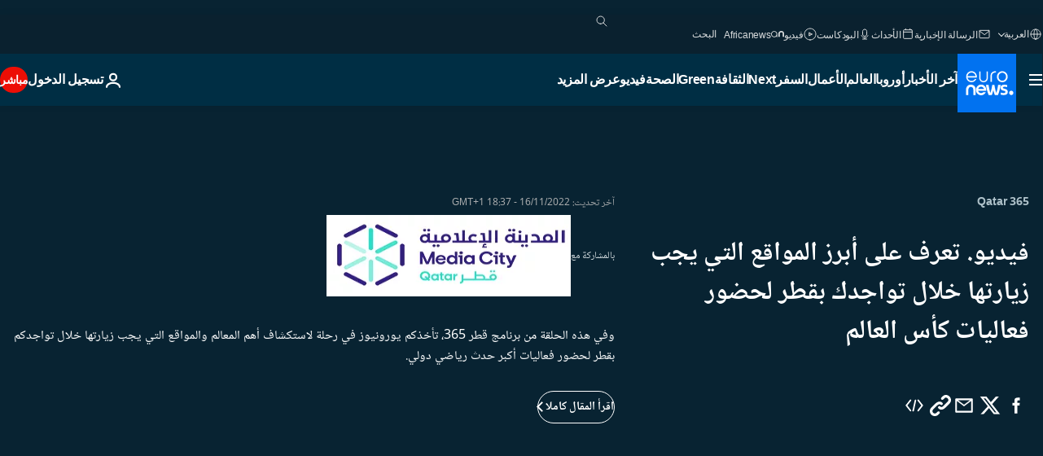

--- FILE ---
content_type: text/html; charset=UTF-8
request_url: https://arabic.euronews.com/video/2022/11/16/learn-about-the-most-important-sites-to-visit-while-you-are-in-qatar-to-attend-the-world-c
body_size: 35035
content:

<!DOCTYPE html>
<html lang="ar" dir="rtl">
<head>
  <meta charset="UTF-8">
            <title>فيديو. تعرف على أبرز المواقع التي يجب زيارتها خلال تواجدك بقطر لحضور فعاليات كأس العالم | يورونيوز</title>
<meta name="description" content="فيديو. وفي هذه الحلقة من برنامج قطر 365، تأخذكم يورونيوز في رحلة لاستكشاف أهم المعالم والمواقع التي يجب زيارتها خلال تواجدكم بقطر لحضور فعاليات أكبر حدث رياضي دولي.">
<meta name="robots" content="max-snippet:-1, max-image-preview:large">
<meta name="article:modified_time" content="2022-11-16 18:37:33 +01:00">
<meta name="article:published_time" content="2022-11-16 18:00:51 +01:00">
<meta name="article:tag" content="كأس العالم لكرة القدم">
<meta name="article:tag" content="سياحة">
<meta name="article:tag" content="قطر">
<meta name="article:theme" content="news">
<meta name="article:section" content="news_news">
<meta name="article:vertical" content="news">
<meta name="video:duration" content="720000">
<meta name="video:tag" content="كأس العالم لكرة القدم">
<meta name="video:tag" content="سياحة">
<meta name="video:tag" content="قطر">
<meta name="nli:video" content="https://video.euronews.com/mp4/1080p/EN/QU/SU/22/11/16/ar/221116_QUSU_48974886_49131884_720000_183300_ar.mp4">
<link rel="canonical" href="https://arabic.euronews.com/video/2022/11/16/learn-about-the-most-important-sites-to-visit-while-you-are-in-qatar-to-attend-the-world-c">
<link rel="alternate" hreflang="en" href="https://www.euronews.com/video/2022/11/16/exploring-qatars-must-see-locations-linking-its-past-present-and-future">
<link rel="alternate" hreflang="fr" href="https://fr.euronews.com/video/2022/11/16/les-sites-culturels-et-futuristes-a-voir-au-qatar-lors-de-la-coupe-du-monde-de-football">
<link rel="alternate" hreflang="de" href="https://de.euronews.com/video/2022/11/16/katar-bietet-mehr-als-die-wm-spannende-ausfluge-und-aktivitaten">
<link rel="alternate" hreflang="it" href="https://it.euronews.com/video/2022/11/16/mondiali-in-qatar-i-luoghi-da-non-perdere-per-i-tifosi-che-saranno-nellemirato">
<link rel="alternate" hreflang="es" href="https://es.euronews.com/video/2022/11/16/lusail-entre-los-imprescindibles-que-hay-que-visitar-durante-la-copa-del-mundo-fifa-qatar-">
<link rel="alternate" hreflang="pt" href="https://pt.euronews.com/video/2022/11/16/lugares-do-qatar-que-sao-uma-ponte-entre-o-passado-e-o-futuro">
<link rel="alternate" hreflang="ru" href="https://ru.euronews.com/video/2022/11/16/qu-23-world-cup-03-ep23-qatar">
<link rel="alternate" hreflang="ar" href="https://arabic.euronews.com/video/2022/11/16/learn-about-the-most-important-sites-to-visit-while-you-are-in-qatar-to-attend-the-world-c">
<link rel="alternate" hreflang="tr" href="https://tr.euronews.com/video/2022/11/16/katarin-dunya-kupasi-icin-tasarlanan-sehri-ve-son-teknoloji-mimarisi">
<link rel="alternate" hreflang="fa" href="https://parsi.euronews.com/video/2022/11/16/getting-to-know-the-sights-of-qatar-on-the-eve-of-the-2022-world-cup">
<link rel="alternate" hreflang="hu" href="https://hu.euronews.com/video/2022/11/16/katar-latnivalok-a-stadionon-tul">
<link rel="alternate" hreflang="x-default" href="https://www.euronews.com">
<meta property="og:locale" content="ar-AE">
<meta property="og:url" content="http://arabic.euronews.com/video/2022/11/16/learn-about-the-most-important-sites-to-visit-while-you-are-in-qatar-to-attend-the-world-c">
<meta property="og:site_name" content="euronews">
<meta property="og:title" content="فيديو. تعرف على أبرز المواقع التي يجب زيارتها خلال تواجدك بقطر لحضور فعاليات كأس العالم">
<meta property="og:description" content="فيديو. وفي هذه الحلقة من برنامج قطر 365، تأخذكم يورونيوز في رحلة لاستكشاف أهم المعالم والمواقع التي يجب زيارتها خلال تواجدكم بقطر لحضور فعاليات أكبر حدث رياضي دولي.">
<meta property="og:image" content="https://static.euronews.com/articles/stories/07/17/61/40/1200x675_cmsv2_0158f004-cf7a-5dc4-9e72-c24f240850d1-7176140.jpg">
<meta property="og:image:width" content="1200">
<meta property="og:image:height" content="675">
<meta property="og:image:type" content="image/jpeg">
<meta property="og:image:alt" content="تعرف على أبرز المواقع التي يجب زيارتها خلال تواجدك بقطر لحضور فعاليات كأس العالم">
<meta property="og:type" content="video">
<meta property="og:locale:alternate" content="en-GB">
<meta property="og:locale:alternate" content="fr-FR">
<meta property="og:locale:alternate" content="de-DE">
<meta property="og:locale:alternate" content="it-IT">
<meta property="og:locale:alternate" content="es-ES">
<meta property="og:locale:alternate" content="pt-PT">
<meta property="og:locale:alternate" content="ru-RU">
<meta property="og:locale:alternate" content="ar-AE">
<meta property="og:locale:alternate" content="tr-TR">
<meta property="og:locale:alternate" content="fa-IR">
<meta property="og:locale:alternate" content="hu-HU">

<meta name="twitter:site" content="@euronews">
<meta name="twitter:title" content="فيديو. تعرف على أبرز المواقع التي يجب زيارتها خلال تواجدك بقطر لحضور فعاليات كأس العالم">
<meta name="twitter:description" content="فيديو. وفي هذه الحلقة من برنامج قطر 365، تأخذكم يورونيوز في رحلة لاستكشاف أهم المعالم والمواقع التي يجب زيارتها خلال تواجدكم بقطر لحضور فعاليات أكبر حدث رياضي دولي.">
<meta name="twitter:card" content="summary_large_image">
<meta name="twitter:image" content="https://static.euronews.com/articles/stories/07/17/61/40/1200x675_cmsv2_0158f004-cf7a-5dc4-9e72-c24f240850d1-7176140.jpg">
<meta name="twitter:image:alt" content="تعرف على أبرز المواقع التي يجب زيارتها خلال تواجدك بقطر لحضور فعاليات كأس العالم">

<meta property="fb:pages" content="240677719299264" />
    
            <link rel="apple-touch-icon" href="/apple-touch-icon.png">
  <link rel="apple-touch-icon" href="/apple-touch-icon-precomposed.png">
  <link rel="apple-touch-icon" sizes="57x57" href="/apple-touch-icon-57x57.png">
  <link rel="apple-touch-icon" sizes="60x60" href="/apple-touch-icon-60x60.png">
  <link rel="apple-touch-icon" sizes="72x72" href="/apple-touch-icon-72x72.png">
  <link rel="apple-touch-icon" sizes="76x76" href="/apple-touch-icon-76x76.png">
  <link rel="apple-touch-icon" sizes="114x114" href="/apple-touch-icon-114x114.png">
  <link rel="apple-touch-icon" sizes="120x120" href="/apple-touch-icon-120x120.png">
  <link rel="apple-touch-icon" sizes="120x120" href="/apple-touch-icon-120x120-precomposed.png">
  <link rel="apple-touch-icon" sizes="144x144" href="/apple-touch-icon-144x144.png">
  <link rel="apple-touch-icon" sizes="152x152" href="/apple-touch-icon-152x152.png">
  <link rel="apple-touch-icon" sizes="152x152" href="/apple-touch-icon-152x152-precomposed.png">
  <link rel="apple-touch-icon" sizes="180x180" href="/apple-touch-icon-180x180.png">
  <link rel="android-icon" sizes="192x192" href="/android-icon-192x192.png">
  <link rel="icon" sizes="16x16" href="/favicon-16x16.png">
  <link rel="icon" sizes="32x32" href="/favicon-32x32.png">
  <link rel="icon" sizes="48x48" href="/favicon.ico">
  <link rel="icon" sizes="96x96" href="/favicon-96x96.png">
  <link rel="icon" sizes="160x160" href="/favicon-160x160.png">
  <link rel="icon" sizes="192x192" href="/favicon-192x192.png">

    <link rel="manifest" href="/manifest.json">
  <meta name="theme-color" content="#ffffff">

  <link rel="home" href="/" title="homepage">


          <script type="application/ld+json">{
    "@context": "https://schema.org/",
    "@graph": [
        {
            "@type": "VideoObject",
            "contentUrl": "https://video.euronews.com/mp4/EN/QU/SU/22/11/16/ar/221116_QUSU_48974886_49131884_720000_180523_ar.mp4",
            "description": "\u0648\u0641\u064a \u0647\u0630\u0647 \u0627\u0644\u062d\u0644\u0642\u0629 \u0645\u0646 \u0628\u0631\u0646\u0627\u0645\u062c \u0642\u0637\u0631 365\u060c \u062a\u0623\u062e\u0630\u0643\u0645 \u064a\u0648\u0631\u0648\u0646\u064a\u0648\u0632 \u0641\u064a \u0631\u062d\u0644\u0629 \u0644\u0627\u0633\u062a\u0643\u0634\u0627\u0641 \u0623\u0647\u0645 \u0627\u0644\u0645\u0639\u0627\u0644\u0645 \u0648\u0627\u0644\u0645\u0648\u0627\u0642\u0639 \u0627\u0644\u062a\u064a \u064a\u062c\u0628 \u0632\u064a\u0627\u0631\u062a\u0647\u0627 \u062e\u0644\u0627\u0644 \u062a\u0648\u0627\u062c\u062f\u0643\u0645 \u0628\u0642\u0637\u0631 \u0644\u062d\u0636\u0648\u0631 \u0641\u0639\u0627\u0644\u064a\u0627\u062a \u0623\u0643\u0628\u0631 \u062d\u062f\u062b \u0631\u064a\u0627\u0636\u064a \u062f\u0648\u0644\u064a.",
            "duration": "PT12M",
            "embedUrl": "https://arabic.euronews.com/embed/2117094",
            "height": 243,
            "name": "\u062a\u0639\u0631\u0641 \u0639\u0644\u0649 \u0623\u0628\u0631\u0632 \u0627\u0644\u0645\u0648\u0627\u0642\u0639 \u0627\u0644\u062a\u064a \u064a\u062c\u0628 \u0632\u064a\u0627\u0631\u062a\u0647\u0627 \u062e\u0644\u0627\u0644 \u062a\u0648\u0627\u062c\u062f\u0643 \u0628\u0642\u0637\u0631 \u0644\u062d\u0636\u0648\u0631 \u0641\u0639\u0627\u0644\u064a\u0627\u062a \u0643\u0623\u0633 \u0627\u0644\u0639\u0627\u0644\u0645",
            "thumbnailUrl": "https://static.euronews.com/articles/stories/07/17/61/40/432x243_cmsv2_0158f004-cf7a-5dc4-9e72-c24f240850d1-7176140.jpg",
            "uploadDate": "2022-11-16T18:00:51+01:00",
            "videoQuality": "hd",
            "width": 432,
            "inLanguage": "ar-AE",
            "publisher": {
                "@type": "Organization",
                "name": "Euronews",
                "legalName": "Euronews",
                "url": "https://arabic.euronews.com/",
                "logo": {
                    "@type": "ImageObject",
                    "url": "https://static.euronews.com/website/images/euronews-logo-main-blue-403x60.png",
                    "width": 403,
                    "height": 60
                },
                "sameAs": [
                    "https://www.facebook.com/ar.euronews",
                    "https://twitter.com/euronewsar",
                    "https://flipboard.com/@euronewsar",
                    "https://nabd.com/euronewsar",
                    "https://www.linkedin.com/company/euronews",
                    "https://invite.viber.com/?g2=AQAynEKDm3dEsUrZxhy28PBiLSi697%2F3VF31qMwl4uvlhHEGrcCWAaJ0syG8BuPf"
                ]
            }
        },
        {
            "@type": "WebSite",
            "name": "Euronews.com",
            "url": "https://arabic.euronews.com/",
            "potentialAction": {
                "@type": "SearchAction",
                "target": "https://arabic.euronews.com/search?query={search_term_string}",
                "query-input": "required name=search_term_string"
            },
            "sameAs": [
                "https://www.facebook.com/ar.euronews",
                "https://twitter.com/euronewsar",
                "https://flipboard.com/@euronewsar",
                "https://nabd.com/euronewsar",
                "https://www.linkedin.com/company/euronews",
                "https://invite.viber.com/?g2=AQAynEKDm3dEsUrZxhy28PBiLSi697%2F3VF31qMwl4uvlhHEGrcCWAaJ0syG8BuPf"
            ]
        }
    ]
}</script>
      
    <meta name="application-name" content="euronews.com">

            <meta name="viewport" content="width=device-width, minimum-scale=1, initial-scale=1">

  
                <meta name="dfp-data" content="{&quot;rootId&quot;:&quot;6458&quot;,&quot;adUnit&quot;:&quot;&quot;,&quot;keyValues&quot;:[],&quot;level1&quot;:&quot;euronews_new&quot;,&quot;lazyLoadingOffset&quot;:300,&quot;hasSwipe&quot;:false,&quot;disabledAdSlots&quot;:[]}">

            <meta name="adobe-analytics-data" content="{&quot;site&quot;:{&quot;platform&quot;:&quot;&quot;,&quot;language&quot;:&quot;ar&quot;,&quot;primarylanguage&quot;:&quot;&quot;,&quot;secondarylanguage&quot;:&quot;&quot;,&quot;environment&quot;:&quot;prod&quot;,&quot;brand&quot;:&quot;euronews&quot;,&quot;servicetype&quot;:&quot;web&quot;,&quot;version&quot;:&quot;15.7.0&quot;},&quot;page&quot;:{&quot;pagename&quot;:&quot;euronews.news.news.qatar-365.2117094.exploring-qatars-must-see-locations-linking-its-past-present-and-future&quot;,&quot;pagehasad&quot;:&quot;&quot;,&quot;pagenumads&quot;:&quot;&quot;,&quot;sitesection&quot;:&quot;&quot;,&quot;sitesubsection1&quot;:&quot;&quot;,&quot;sitesubsection2&quot;:&quot;&quot;,&quot;pagetype&quot;:&quot;vod&quot;,&quot;pageurl&quot;:&quot;arabic.euronews.com\/video\/2022\/11\/16\/learn-about-the-most-important-sites-to-visit-while-you-are-in-qatar-to-attend-the-world-c&quot;,&quot;pagedownloadtime&quot;:&quot;&quot;,&quot;vertical&quot;:&quot;news&quot;,&quot;theme&quot;:&quot;news&quot;,&quot;program&quot;:&quot;qatar-365&quot;,&quot;contenttype&quot;:&quot;stream&quot;,&quot;menustatus&quot;:&quot;&quot;,&quot;pagereload&quot;:&quot;&quot;,&quot;pagedisplaybreakpoint&quot;:&quot;&quot;,&quot;displaybreakingnewsbar&quot;:&quot;none&quot;,&quot;swipe&quot;:&quot;none&quot;,&quot;urlpath&quot;:&quot;arabic.euronews.com\/video\/2022\/11\/16\/learn-about-the-most-important-sites-to-visit-while-you-are-in-qatar-to-attend-the-world-c&quot;},&quot;search&quot;:{&quot;keyword&quot;:&quot;&quot;,&quot;searchresult&quot;:&quot;&quot;},&quot;uv&quot;:{&quot;uvid&quot;:&quot;&quot;,&quot;logged&quot;:&quot;&quot;,&quot;isbot&quot;:&quot;&quot;},&quot;article&quot;:{&quot;eventid&quot;:&quot;2117094&quot;,&quot;storyid&quot;:&quot;7176136&quot;,&quot;updatedate&quot;:&quot;16\/11\/2022&quot;,&quot;title&quot;:&quot;تعرف على أبرز المواقع التي يجب زيارتها خلال تواجدك بقطر لحضور فعاليات كأس العالم&quot;,&quot;format&quot;:&quot;video&quot;,&quot;nbdayssincepublication&quot;:1162,&quot;articlepromotedtobcs&quot;:&quot;&quot;,&quot;articlepromotedtohp&quot;:&quot;&quot;,&quot;technicaltags&quot;:&quot;editorial.media-city,editorial,sponsor.qatar-foundation,sponsor&quot;,&quot;contenttaxonomy&quot;:&quot;none&quot;,&quot;gallerynumber&quot;:&quot;none&quot;,&quot;advertisingType&quot;:&quot;sponsored&quot;,&quot;hasvuukle&quot;:false,&quot;program&quot;:&quot;Qatar 365&quot;,&quot;tags&quot;:&quot;كأس العالم لكرة القدم,سياحة,قطر&quot;},&quot;login&quot;:{&quot;subscriptiontype&quot;:&quot;other&quot;,&quot;dailynl&quot;:&quot;none&quot;},&quot;video&quot;:{&quot;videoid&quot;:&quot;2117094&quot;,&quot;youtubevideoid&quot;:&quot;yCFhQZDodnY&quot;,&quot;dailymotionvideoid&quot;:&quot;none&quot;,&quot;housenumbervidid&quot;:&quot;221116_QUSU_48974886&quot;,&quot;name&quot;:&quot;exploring-qatars-must-see-locations-linking-its-past-present-and-future&quot;,&quot;publicationdate&quot;:&quot;16\/11\/2022&quot;,&quot;type&quot;:&quot;vod&quot;,&quot;duration&quot;:720,&quot;isinplaylist&quot;:&quot;none&quot;,&quot;playlistname&quot;:&quot;none&quot;,&quot;haspreview&quot;:&quot;none&quot;,&quot;viewmode&quot;:&quot;none&quot;,&quot;playername&quot;:&quot;pfp&quot;,&quot;playlistnumitems&quot;:&quot;none&quot;,&quot;playlistposition&quot;:&quot;none&quot;,&quot;soundstatus&quot;:&quot;none&quot;},&quot;component&quot;:{&quot;name&quot;:&quot;&quot;,&quot;type&quot;:&quot;&quot;,&quot;action&quot;:&quot;&quot;,&quot;pagename&quot;:&quot;&quot;,&quot;actiondetail&quot;:&quot;&quot;},&quot;newsletter&quot;:{&quot;name&quot;:&quot;&quot;,&quot;location&quot;:&quot;&quot;},&quot;cm&quot;:{&quot;ssf&quot;:&quot;1&quot;},&quot;thirdPartiesDisabled&quot;:[],&quot;sendDate&quot;:null}">
  
    <meta name="app-contexts" content="[&quot;main&quot;,&quot;playlist&quot;]">

            <link rel="preload" as="style" href="/build/e09c9fcfcc074bccb6b0-reduce-cls.css">
    <link rel="preload" as="style" href="/build/60f2680ec86092ed27b8-common.css">
    <link rel="preload" as="style" href="/build/2704ee1d94cf0ae161ea-trumps.css">
    <link rel="preload" as="style" href="/build/1e29222cf9b97f50ec61-header.css">
              <link rel="preload" as="script" href="https://securepubads.g.doubleclick.net/tag/js/gpt.js" />
      

    <link rel="preload" as="style" href="/build/513f1e03128debba0bbb-video_css.css">
                    <link rel="preload" as="image" imagesrcset="https://static.euronews.com/website/statics/vector/fallback.svg" imagesizes="100vw">
    
      <style>
    #accessibility-bar,#c-burger-button-checkbox,#c-language-switcher-list-open,.c-breaking-news,.c-language-switcher__list,.c-search-form__loader, .o-site-hr__second-level__dropdown,.o-site-hr__second-level__dropdown-mask,.o-site-hr__sidebar,.o-site-hr__sidebar-mask{display:none}
    .c-bar-now .c-tags-list,.c-bar-now__container,.c-navigation-bar,.c-navigation-bar__wrappable-list,.c-search-form.c-search-engine,.o-site-hr__first-level__container,.o-site-hr__second-level__container,.o-site-hr__second-level__links,.o-site-hr__second-level__burger-logo,.c-burger-button{display:flex}

    @supports (content-visibility: hidden) {
      .o-site-hr__second-level__dropdown,.o-site-hr__sidebar {
        display: flex;
        content-visibility: hidden;
      }
    }
  </style>

  <link rel="stylesheet" href="/build/e09c9fcfcc074bccb6b0-reduce-cls.css">
  <link rel="stylesheet" href="/build/60f2680ec86092ed27b8-common.css">
  <link rel="stylesheet" href="/build/1e29222cf9b97f50ec61-header.css">
  <link rel="stylesheet" href="/build/513f1e03128debba0bbb-video_css.css">
  <link rel="stylesheet" href="/build/2704ee1d94cf0ae161ea-trumps.css">

        <style>@font-face{font-family: "Arial size-adjust";font-style: normal;font-weight: 400;font-display: swap;src: local("Arial");size-adjust: 102.5%;}body{font-family: 'Arial size-adjust', Arial, sans-serif;}</style>

    <link rel="stylesheet" href="/build/b5b37f62425d5ec7ace6-fonts_secondary.css">
          
          
      
  
              <link rel="preconnect" href="https://static.euronews.com">
      <link rel="preconnect" href="https://api.privacy-center.org">
      <link rel="preconnect" href="https://sdk.privacy-center.org">
      <link rel="preconnect" href="https://www.googletagservices.com">
      <link rel="preconnect" href="https://pagead2.googlesyndication.com">
              <link rel="dns-prefetch" href="//scripts.opti-digital.com">
                  <link rel="dns-prefetch" href="https://connect.facebook.net">
                  <link rel="dns-prefetch" href="https://ping.chartbeat.net">
        <link rel="dns-prefetch" href="https://static.chartbeat.com">
        
    <script>
  window.euronewsEnvs = JSON.parse('{"PUBLIC_GIGYA_API_KEY":"4_G3z5aGNUymdcrkV9z9qOAg","PUBLIC_INSIDER_PARTNER_NAME":"euronewsfr","PUBLIC_INSIDER_PARTNER_ID":"10008155","PUBLIC_APP_ENV":"prod","PUBLIC_URLS_BASE":"euronews.com"}');
</script>


  <script> performance.mark('enw-first-script'); </script>
            <script id="euronews-initial-server-data">
                              window.getInitialServerData = () => ({"context":{"website":"euronews","pageType":"video","servicetype":"web","features":["euronewsUUIDManager","userNavigationActivity","didomi","googleGpt","advertisingOptiDigital","wallpaper","DVTargetingSignalsManager","bombora","insider","scrollRestore","adobe","iaDisclaimerReporting","linkObfuscator"],"featureFlipping":{"fast":{"adobe":{"languages":{"en":true,"fr":true,"de":true,"it":true,"es":true,"pt":true,"tr":true,"pl":true,"ru":true,"ar":true,"fa":true,"el":true,"hu":true},"thirdpart":true,"description":"Analytics tracking"},"adobeAudienceManager":{"languages":{"en":true,"fr":true,"de":true,"it":true,"es":true,"pt":true,"tr":true,"pl":true,"ru":true,"ar":true,"fa":true,"el":true,"hu":true},"thirdpart":true,"description":"_"},"adsAutorefresh":{"languages":{"en":false,"ar":false,"de":false,"el":false,"es":false,"fa":false,"fr":false,"hu":false,"it":false,"pt":false,"ru":false,"tr":false,"pl":false},"thirdpart":false,"description":"Permet un autorefresh auto des pubs toutes les X secondes"},"adsLazyloading":{"languages":{"en":true,"fr":true,"de":true,"it":true,"es":true,"pt":true,"tr":true,"pl":true,"ru":true,"ar":true,"fa":true,"el":true,"hu":true},"thirdpart":false,"description":"Permet d\u2019afficher les pubs au fur \u00e0 mesure du scroll d\u2019un utilisateur sur nos pages, ce qui permet d\u2019acc\u00e9l\u00e9rer le chargement du haut de page"},"advertising":{"languages":{"en":false,"fr":false,"de":false,"it":false,"es":false,"pt":false,"tr":false,"pl":false,"ru":false,"ar":false,"fa":false,"el":false,"hu":false},"thirdpart":false,"description":"to enable new advertising core (while double run, we use old advertising when this key is off)"},"advertisingOptiDigital":{"languages":{"en":true,"fr":true,"de":true,"it":true,"es":true,"pt":true,"tr":true,"pl":true,"ru":true,"ar":true,"fa":true,"el":true,"hu":true},"thirdpart":true,"description":"New Advertising management with OptiDigital"},"advertisingSingleRequestMode":{"languages":{"en":false,"ar":false,"de":false,"el":false,"es":false,"fa":false,"fr":false,"hu":false,"it":false,"pt":false,"ru":false,"tr":false,"pl":false},"thirdpart":false,"description":"WARNING: WHEN TURNED ON IT MAKES AD REQUEST COUNT EXPLODE AND LEADS TO TERRIBLE IMPRESSION\/REQUEST RATIO\nenable singleRequest mode for new advertising implementation (will do multirequest if disabled)"},"analytics":{"languages":{"en":true,"fr":true,"de":true,"it":true,"es":true,"pt":true,"tr":true,"pl":true,"ru":true,"ar":true,"fa":true,"el":true,"hu":true},"thirdpart":false,"description":"_"},"autorefresh":{"languages":{"en":true,"fr":true,"de":true,"it":true,"es":true,"pt":true,"tr":true,"pl":true,"ru":true,"ar":true,"fa":true,"el":true,"hu":true},"thirdpart":false,"description":"_"},"bcovery":{"languages":{"en":false,"ar":false,"de":false,"el":false,"es":false,"fa":false,"fr":false,"hu":false,"it":false,"pt":false,"ru":false,"tr":false,"pl":false},"thirdpart":true,"description":"_"},"bombora":{"languages":{"en":true,"fr":true,"de":true,"it":true,"es":true,"pt":true,"tr":true,"pl":true,"ru":true,"ar":true,"fa":false,"el":true,"hu":true},"thirdpart":true,"description":"_"},"bomboraStandardTag":{"languages":{"en":true,"fr":true,"de":true,"it":true,"es":true,"pt":true,"tr":true,"pl":true,"ru":true,"ar":true,"fa":false,"el":true,"hu":true},"thirdpart":true,"description":"_"},"breakingNewsBanner":{"languages":{"en":true,"fr":true,"de":true,"it":true,"es":true,"pt":true,"tr":true,"pl":true,"ru":true,"ar":true,"fa":true,"el":true,"hu":true},"thirdpart":false,"description":"_"},"caption":{"languages":{"en":true,"fr":true,"de":true,"it":true,"es":true,"pt":true,"tr":true,"pl":true,"ru":true,"ar":true,"fa":true,"el":true,"hu":true},"thirdpart":false,"description":"_"},"chartbeat":{"languages":{"en":true,"fr":true,"de":true,"it":true,"es":true,"pt":true,"tr":true,"pl":true,"ru":true,"ar":true,"fa":true,"el":true,"hu":true},"thirdpart":true,"description":"chartbeat.js is the Javascript code for the standard web tracking"},"chartbeat_mab":{"languages":{"en":true,"fr":true,"de":true,"it":true,"es":true,"pt":true,"tr":true,"pl":true,"ru":true,"ar":true,"fa":true,"el":true,"hu":true},"thirdpart":true,"description":"chartbeat_mab.js is the library for Chartbeat's headline testing functionality"},"connatix":{"languages":{"en":true,"fr":true,"de":true,"it":true,"es":true,"pt":true,"tr":true,"pl":true,"ru":true,"ar":true,"fa":true,"el":true,"hu":true},"thirdpart":true,"description":"_"},"connatixSticky":{"languages":{"en":false,"fr":false,"de":false,"it":false,"es":false,"pt":false,"tr":false,"pl":false,"ru":false,"ar":false,"fa":false,"el":false,"hu":false},"thirdpart":false,"description":"_"},"consentTemplates":{"languages":{"en":false,"fr":false,"de":false,"it":false,"es":false,"pt":false,"tr":false,"pl":false,"ru":false,"ar":false,"fa":false,"el":false,"hu":false},"thirdpart":false,"description":"consent notices (Didomi, ...)"},"dailymotion":{"languages":{"en":true,"fr":true,"de":true,"it":true,"es":true,"pt":true,"tr":true,"pl":true,"ru":false,"ar":true,"fa":false,"el":true,"hu":true},"thirdpart":false,"description":"_"},"datalayerManager":{"languages":{"en":false,"ar":false,"de":false,"el":false,"es":false,"fa":false,"fr":false,"hu":false,"it":false,"pt":false,"ru":false,"tr":false,"pl":false},"thirdpart":false,"description":"_"},"didomi":{"languages":{"en":true,"fr":true,"de":true,"it":true,"es":true,"pt":true,"tr":true,"pl":true,"ru":true,"ar":true,"fa":true,"el":true,"hu":true},"thirdpart":true,"description":null},"doubleVerify":{"languages":{"en":true,"fr":true,"de":true,"it":true,"es":true,"pt":true,"tr":true,"pl":true,"ru":true,"ar":true,"fa":true,"el":true,"hu":true},"thirdpart":true,"description":"_"},"durationMedia":{"languages":{"en":true,"fr":true,"de":true,"it":true,"es":true,"pt":true,"tr":true,"pl":true,"ru":true,"ar":true,"fa":true,"el":true,"hu":true},"thirdpart":true,"description":"_"},"DVTargetingSignalsManager":{"languages":{"en":true,"fr":true,"de":true,"it":true,"es":true,"pt":true,"tr":true,"pl":true,"ru":true,"ar":true,"fa":true,"el":true,"hu":true},"thirdpart":false,"description":"This feature aims to manage DV Targeting Signals.\r\nFor example: retrieving Targeting Signals, updating the advertising Datalayer, and storing DV Contextual Signals to the database."},"euronewsUUIDManager":{"languages":{"en":true,"fr":true,"de":true,"it":true,"es":true,"pt":true,"tr":true,"pl":true,"ru":true,"ar":true,"fa":true,"el":true,"hu":true},"thirdpart":false,"description":"This feature ensures each client has a persistent UUID by retrieving it from IndexedDB or cookies, or generating and storing one if it doesn\u2019t exist. The UUID is used by other features and services for consistent client identification."},"facebook":{"languages":{"en":true,"fr":true,"de":true,"it":true,"es":true,"pt":true,"tr":true,"pl":true,"ru":true,"ar":true,"fa":true,"el":true,"hu":true},"thirdpart":true,"description":null},"football":{"languages":{"en":true,"fr":true,"de":true,"it":true,"es":true,"pt":true,"tr":true,"pl":false,"ru":true,"ar":true,"fa":true,"el":true,"hu":true},"thirdpart":false,"description":"This FF is made to manage FootballLeagueDataHandler service"},"footballLeagueResults":{"languages":{"en":true,"ar":true,"de":true,"el":true,"es":true,"fa":true,"fr":true,"hu":true,"it":true,"pt":true,"ru":true,"tr":true,"pl":false},"thirdpart":false,"description":"This is for the service that manage the display\/management of the widget of football league results that we can find on the home page and other footblall pages"},"gallery":{"languages":{"en":true,"fr":true,"de":true,"it":true,"es":true,"pt":true,"tr":true,"pl":true,"ru":true,"ar":true,"fa":true,"el":true,"hu":true},"thirdpart":false,"description":"Widget Gallery"},"geoBlocking":{"languages":{"en":true,"ar":true,"de":true,"el":true,"es":true,"fa":true,"fr":true,"hu":true,"it":true,"pt":true,"ru":true,"tr":true,"pl":true},"thirdpart":false,"description":"_"},"geoedge":{"languages":{"en":true,"fr":true,"de":true,"it":true,"es":true,"pt":true,"tr":true,"pl":true,"ru":true,"ar":true,"fa":true,"el":true,"hu":true},"thirdpart":true,"description":"_"},"gigya":{"languages":{"en":true,"fr":true,"de":true,"it":true,"es":true,"pt":true,"tr":true,"pl":true,"ru":true,"ar":true,"fa":true,"el":true,"hu":true},"thirdpart":false,"description":"Login Euronews via SAP\/GIGYA"},"global_footer":{"languages":{"en":true,"fr":true,"de":true,"it":true,"es":true,"pt":true,"tr":true,"pl":true,"ru":true,"ar":true,"fa":true,"el":true,"hu":true},"thirdpart":true,"description":null},"googleGpt":{"languages":{"en":true,"fr":true,"de":true,"it":true,"es":true,"pt":true,"tr":true,"pl":true,"ru":true,"ar":true,"fa":true,"el":true,"hu":true},"thirdpart":true,"description":"GPT is mandatory for all the advertisement stack"},"google_analytics":{"languages":{"en":false,"ar":false,"de":false,"el":false,"es":false,"fa":false,"fr":false,"hu":false,"it":false,"pt":false,"ru":false,"tr":false,"pl":false},"thirdpart":true,"description":"_"},"google_gtm":{"languages":{"en":true,"fr":true,"de":true,"it":true,"es":true,"pt":true,"tr":true,"pl":true,"ru":true,"ar":true,"fa":true,"el":true,"hu":true},"thirdpart":true,"description":null},"grafanaFaro":{"languages":{"en":false,"fr":false,"de":false,"it":false,"es":false,"pt":false,"tr":false,"pl":false,"ru":false,"ar":false,"fa":false,"el":false,"hu":false},"thirdpart":false,"description":"_"},"gtag":{"languages":{"en":true,"fr":true,"de":true,"it":true,"es":true,"pt":true,"tr":true,"pl":true,"ru":true,"ar":true,"fa":true,"el":true,"hu":true},"thirdpart":true,"description":"_"},"header_redesign":{"languages":{"en":true,"fr":true,"de":true,"it":true,"es":true,"pt":true,"tr":true,"pl":true,"ru":true,"ar":true,"fa":true,"el":true,"hu":true},"thirdpart":false,"description":"FF qui active l'affichage du Header Redesign"},"home_new_design":{"languages":{"en":false,"fr":false,"de":false,"it":false,"es":false,"pt":false,"tr":false,"pl":false,"ru":false,"ar":false,"fa":false,"el":false,"hu":false},"thirdpart":false,"description":"Home New Design 2025"},"https":{"languages":{"en":true,"fr":true,"de":true,"it":true,"es":true,"pt":true,"tr":true,"pl":true,"ru":true,"ar":true,"fa":true,"el":true,"hu":true},"thirdpart":false,"description":null},"iaDisclaimerReporting":{"languages":{"en":true,"fr":true,"de":true,"it":true,"es":true,"pt":true,"tr":true,"pl":true,"ru":true,"ar":true,"fa":true,"el":true,"hu":true},"thirdpart":false,"description":"Display the IA Disclaimer"},"insider":{"languages":{"en":true,"fr":true,"de":true,"it":true,"es":true,"pt":true,"tr":true,"pl":true,"ru":true,"ar":true,"fa":true,"el":true,"hu":true},"thirdpart":true,"description":"_"},"jobbio":{"languages":{"en":false,"fr":false,"de":false,"it":false,"es":false,"pt":false,"tr":false,"pl":false,"ru":false,"ar":false,"fa":false,"el":false,"hu":false},"thirdpart":true,"description":"_"},"justIn":{"languages":{"en":true,"fr":true,"de":true,"it":true,"es":true,"pt":true,"tr":true,"pl":true,"ru":true,"ar":true,"fa":true,"el":true,"hu":true},"thirdpart":false,"description":"_"},"justInTimeline":{"languages":{"en":true,"fr":true,"de":true,"it":true,"es":true,"pt":true,"tr":true,"pl":true,"ru":true,"ar":true,"fa":true,"el":true,"hu":true},"thirdpart":false,"description":"Justin template new design 2025"},"lazyblock":{"languages":{"en":false,"ar":false,"de":false,"el":false,"es":false,"fa":false,"fr":false,"hu":true,"it":false,"pt":false,"ru":false,"tr":true,"pl":false},"thirdpart":false},"lazyload":{"languages":{"en":true,"fr":true,"de":true,"it":true,"es":true,"pt":true,"tr":true,"pl":true,"ru":true,"ar":true,"fa":true,"el":true,"hu":true},"thirdpart":false,"description":"_"},"leaderboardUnderHeader":{"languages":{"en":true,"ar":true,"de":false,"el":false,"es":false,"fa":true,"fr":false,"hu":false,"it":false,"pt":false,"ru":false,"tr":false,"pl":false},"thirdpart":false,"description":"main leaderboard under header instead of above on article page"},"linkObfuscator":{"languages":{"en":true,"fr":true,"de":true,"it":true,"es":true,"pt":true,"tr":true,"pl":true,"ru":true,"ar":true,"fa":true,"el":true,"hu":true},"thirdpart":false,"description":"This feature aims to obfuscate all links for which the obfuscation is implemented in the Twig template."},"liveramp":{"languages":{"en":true,"fr":true,"de":true,"it":true,"es":true,"pt":true,"tr":true,"pl":true,"ru":true,"ar":true,"fa":true,"el":true,"hu":true},"thirdpart":true,"description":"https:\/\/liveramp.com\/"},"login":{"languages":{"en":true,"fr":true,"de":true,"it":true,"es":true,"pt":true,"tr":true,"pl":true,"ru":true,"ar":true,"fa":true,"el":true,"hu":true},"thirdpart":false,"description":"Allow login for Gigya"},"loginWall":{"languages":{"en":false,"fr":true,"de":false,"it":false,"es":true,"pt":false,"tr":false,"pl":false,"ru":false,"ar":false,"fa":false,"el":false,"hu":false},"thirdpart":false,"description":"_"},"longerCacheStrategy":{"languages":{"en":true,"fr":true,"de":true,"it":true,"es":true,"pt":true,"tr":true,"pl":true,"ru":true,"ar":true,"fa":true,"el":true,"hu":true},"thirdpart":false,"description":"Enable longer cache on various pages (see EW-5784)"},"nativo":{"languages":{"en":true,"fr":true,"de":true,"it":true,"es":true,"pt":true,"tr":true,"pl":true,"ru":true,"ar":true,"fa":true,"el":true,"hu":true},"thirdpart":false,"description":"_"},"new_liveblogging":{"languages":{"en":true,"fr":true,"de":true,"it":true,"es":true,"pt":true,"tr":true,"pl":true,"ru":true,"ar":true,"fa":true,"el":true,"hu":true},"thirdpart":false,"description":"Activate new Arena liveblogging feature (with TypeScript service)"},"nonli":{"languages":{"en":true,"fr":true,"de":true,"it":true,"es":true,"pt":true,"tr":true,"pl":true,"ru":true,"ar":true,"fa":true,"el":true,"hu":true},"thirdpart":true,"description":"This TP replace echobox to publish automatically our articles on social networks"},"outbrain":{"languages":{"en":true,"fr":true,"de":true,"it":true,"es":true,"pt":true,"tr":true,"pl":true,"ru":true,"ar":true,"fa":true,"el":true,"hu":true},"thirdpart":true,"description":"_"},"outbrain_lazyloading":{"languages":{"en":true,"fr":true,"de":true,"it":true,"es":true,"pt":true,"tr":true,"pl":true,"ru":true,"ar":true,"fa":true,"el":true,"hu":true},"thirdpart":true,"description":"_"},"ownpage":{"languages":{"en":true,"ar":true,"de":true,"el":true,"es":true,"fa":true,"fr":true,"hu":true,"it":true,"pt":true,"ru":true,"tr":true,"pl":false},"thirdpart":true,"description":"newsletter"},"pfp-ima":{"languages":{"en":false,"ar":false,"de":false,"el":false,"es":false,"fa":false,"fr":false,"hu":false,"it":false,"pt":false,"ru":false,"tr":false,"pl":false},"thirdpart":false,"description":"_"},"pfpLive":{"languages":{"en":true,"fr":true,"de":true,"it":true,"es":true,"pt":true,"tr":true,"pl":true,"ru":false,"ar":true,"fa":false,"el":true,"hu":true},"thirdpart":false,"description":"_"},"pfpVOD":{"languages":{"en":true,"fr":true,"de":true,"it":true,"es":true,"pt":true,"tr":true,"pl":true,"ru":false,"ar":true,"fa":false,"el":true,"hu":true},"thirdpart":false,"description":"_"},"player_lazyload_click":{"languages":{"en":true,"fr":true,"de":true,"it":true,"es":true,"pt":true,"tr":true,"pl":true,"ru":true,"ar":true,"fa":true,"el":true,"hu":true},"thirdpart":false,"description":null},"scribblelive":{"languages":{"en":true,"ar":true,"de":true,"el":true,"es":true,"fa":true,"fr":true,"hu":true,"it":true,"pt":true,"ru":true,"tr":true,"pl":false},"thirdpart":true},"scrollRestore":{"languages":{"en":true,"fr":true,"de":true,"it":true,"es":true,"pt":true,"tr":true,"pl":true,"ru":true,"ar":true,"fa":true,"el":true,"hu":true},"thirdpart":false,"description":"This feature sets the browser's scrollRestoration property to 'manual', ensuring the scroll position resets to the top of the page upon refresh"},"search":{"languages":{"en":true,"fr":true,"de":true,"it":true,"es":true,"pt":true,"tr":true,"pl":true,"ru":true,"ar":true,"fa":true,"el":true,"hu":true},"thirdpart":false,"description":"_"},"sentry":{"languages":{"en":true,"fr":true,"de":true,"it":true,"es":true,"pt":true,"tr":true,"pl":true,"ru":true,"ar":true,"fa":true,"el":true,"hu":true},"thirdpart":true,"description":"APM - Technical TP"},"socialManager":{"languages":{"en":true,"fr":true,"de":true,"it":true,"es":true,"pt":true,"tr":true,"pl":true,"ru":true,"ar":true,"fa":true,"el":true,"hu":true},"thirdpart":false,"description":"Social manager TS service for social network popup management"},"StickyFloor":{"languages":{"en":true,"fr":true,"de":true,"it":true,"es":true,"pt":true,"tr":true,"pl":true,"ru":true,"ar":true,"fa":true,"el":true,"hu":true},"thirdpart":false,"description":null},"streamAMP":{"languages":{"en":false,"ar":false,"de":false,"el":false,"es":false,"fa":false,"fr":false,"hu":false,"it":false,"pt":false,"ru":false,"tr":false,"pl":false},"thirdpart":true},"style_css_site_header":{"languages":{"en":false,"ar":false,"de":false,"el":false,"es":false,"fa":false,"fr":false,"hu":false,"it":false,"pt":false,"ru":false,"tr":false,"pl":false},"thirdpart":false,"description":"Ex\u00e9cuter le CSS du Site Header dans directement dans <style> dans <head>, et en premier, ind\u00e9pendamment des autres fichiers CSS."},"survey_popup":{"languages":{"en":false,"fr":false,"de":false,"it":false,"es":false,"pt":false,"tr":false,"pl":false,"ru":false,"ar":false,"fa":false,"el":false,"hu":false},"thirdpart":false,"description":null},"swiper":{"languages":{"en":true,"fr":true,"de":true,"it":true,"es":true,"pt":true,"tr":true,"pl":true,"ru":true,"ar":true,"fa":true,"el":true,"hu":true},"thirdpart":false,"description":"_"},"swipe_article":{"languages":{"en":true,"fr":true,"de":true,"it":true,"es":true,"pt":true,"tr":true,"pl":true,"ru":true,"ar":true,"fa":true,"el":true,"hu":true},"thirdpart":false,"description":"_"},"teads":{"languages":{"en":true,"fr":true,"de":true,"it":true,"es":true,"pt":true,"tr":true,"pl":true,"ru":true,"ar":true,"fa":true,"el":true,"hu":true},"thirdpart":true,"description":"Renomm\u00e9e depuis \"teadsCookielessTag\" pour le nouveau script advertising."},"teadsCookielessTag":{"languages":{"en":true,"fr":true,"de":true,"it":true,"es":true,"pt":true,"tr":true,"pl":true,"ru":true,"ar":true,"fa":true,"el":true,"hu":true},"thirdpart":true,"description":"Ancienne cl\u00e9, utilis\u00e9e avec l'ancien script advertising, remplac\u00e9e par \"teads\"."},"telemetry-php":{"languages":{"en":false,"fr":false,"de":false,"it":false,"es":false,"pt":false,"tr":false,"pl":false,"ru":false,"ar":false,"fa":false,"el":false,"hu":false},"thirdpart":false,"description":"D\u00e9sactive l'Open Telemetry -> Grafana\r\nSur le site cot\u00e9 FRONT\/PHP"},"telemetry-ts":{"languages":{"en":false,"fr":false,"de":false,"it":false,"es":false,"pt":false,"tr":false,"pl":false,"ru":false,"ar":false,"fa":false,"el":false,"hu":false},"thirdpart":false,"description":"Grafana openTelemetry for Front TS"},"textToSpeech":{"languages":{"en":true,"fr":true,"de":true,"it":true,"es":true,"pt":true,"tr":true,"pl":true,"ru":true,"ar":true,"fa":true,"el":true,"hu":true},"thirdpart":true,"description":"Solution de synthese vocale convertissant le texte en audio."},"tmpTestNewImageServer":{"languages":{"en":true,"fr":true,"de":true,"it":true,"es":true,"pt":true,"tr":true,"pl":true,"ru":true,"ar":true,"fa":true,"el":true,"hu":true},"thirdpart":false,"description":"this must be temporary! rewrite static.euronews.com article image to images.euronews.com"},"twitter":{"languages":{"en":true,"fr":true,"de":true,"it":true,"es":true,"pt":true,"tr":true,"pl":true,"ru":true,"ar":true,"fa":true,"el":true,"hu":true},"thirdpart":true,"description":"_"},"userNavigationActivity":{"languages":{"en":true,"fr":true,"de":true,"it":true,"es":true,"pt":true,"tr":true,"pl":true,"ru":true,"ar":true,"fa":true,"el":true,"hu":true},"thirdpart":false,"description":"Service that stores user last visited page and last language"},"video":{"languages":{"en":true,"fr":true,"de":true,"it":true,"es":true,"pt":true,"tr":true,"pl":true,"ru":true,"ar":true,"fa":true,"el":true,"hu":true},"thirdpart":false,"description":"Video Player for article pages"},"vuukle":{"languages":{"en":true,"fr":true,"de":true,"it":true,"es":true,"pt":true,"tr":true,"pl":false,"ru":true,"ar":true,"fa":true,"el":true,"hu":true},"thirdpart":true,"description":"_"},"wallpaper":{"languages":{"en":true,"fr":true,"de":true,"it":true,"es":true,"pt":true,"tr":true,"pl":true,"ru":true,"ar":true,"fa":true,"el":true,"hu":true},"thirdpart":false,"description":"_"},"weatherCarousel":{"languages":{"en":true,"fr":true,"de":true,"it":true,"es":true,"pt":true,"tr":true,"pl":true,"ru":true,"ar":true,"fa":true,"el":true,"hu":true},"thirdpart":false,"description":"Service for the carousel on the weather town page"},"weatherSearch":{"languages":{"en":true,"fr":true,"de":true,"it":true,"es":true,"pt":true,"tr":true,"pl":true,"ru":true,"ar":true,"fa":true,"el":true,"hu":true},"thirdpart":false,"description":"_"},"widgets":{"languages":{"en":true,"fr":true,"de":true,"it":true,"es":true,"pt":true,"tr":true,"pl":true,"ru":true,"ar":true,"fa":true,"el":true,"hu":true},"thirdpart":false,"description":"This is for Typescript widget service"},"yieldbird":{"languages":{"en":true,"fr":true,"de":true,"it":true,"es":true,"pt":true,"tr":true,"pl":true,"ru":true,"ar":true,"fa":true,"el":true,"hu":true},"thirdpart":true,"description":"_"},"automatad":{"languages":{"en":true,"ar":true,"de":true,"el":true,"es":true,"fa":true,"fr":true,"hu":true,"it":true,"pt":true,"ru":true,"tr":true,"pl":true},"thirdpart":true,"description":"_"},"DurationMedia":{"languages":{"en":true,"fr":true,"de":true,"it":true,"es":true,"pt":true,"tr":true,"pl":true,"ru":true,"ar":true,"fa":true,"el":true,"hu":true},"thirdpart":true,"description":"_"},"linkedinNext":{"languages":{"en":true,"ar":false,"de":false,"el":false,"es":false,"fa":false,"fr":false,"hu":false,"it":false,"pt":false,"ru":false,"tr":false,"pl":false},"thirdpart":true},"mailmunch":{"languages":{"en":true,"ar":true,"de":true,"el":true,"es":true,"fa":true,"fr":true,"hu":true,"it":true,"pt":true,"ru":true,"tr":true,"pl":false},"thirdpart":true},"popup_message_all_website":{"languages":{"en":false,"ar":false,"de":false,"el":false,"es":false,"fa":false,"fr":false,"hu":false,"it":false,"pt":false,"ru":false,"tr":false,"pl":false},"thirdpart":false},"popup_message_live":{"languages":{"en":false,"ar":false,"de":false,"el":false,"es":false,"fa":false,"fr":false,"hu":false,"it":false,"pt":false,"ru":false,"tr":false,"pl":false},"thirdpart":false},"video_autoplay":{"languages":{"en":true,"fr":true,"de":true,"it":true,"es":true,"pt":true,"tr":true,"pl":true,"ru":true,"ar":true,"fa":true,"el":true,"hu":true},"thirdpart":false,"description":null}},"slow":{"adobe":{"languages":{"en":true,"fr":true,"de":true,"it":true,"es":true,"pt":true,"tr":true,"pl":true,"ru":true,"ar":true,"fa":true,"el":true,"hu":true},"thirdpart":true,"description":"Analytics tracking"},"adobeAudienceManager":{"languages":{"en":true,"fr":true,"de":true,"it":true,"es":true,"pt":true,"tr":true,"pl":true,"ru":true,"ar":true,"fa":true,"el":true,"hu":true},"thirdpart":true,"description":"_"},"adsAutorefresh":{"languages":{"en":false,"ar":false,"de":false,"el":false,"es":false,"fa":false,"fr":false,"hu":false,"it":false,"pt":false,"ru":false,"tr":false,"pl":false},"thirdpart":false,"description":"Permet un autorefresh auto des pubs toutes les X secondes"},"adsLazyloading":{"languages":{"en":true,"fr":true,"de":true,"it":true,"es":true,"pt":true,"tr":true,"pl":true,"ru":true,"ar":true,"fa":true,"el":true,"hu":true},"thirdpart":false,"description":"Permet d\u2019afficher les pubs au fur \u00e0 mesure du scroll d\u2019un utilisateur sur nos pages, ce qui permet d\u2019acc\u00e9l\u00e9rer le chargement du haut de page"},"advertising":{"languages":{"en":false,"fr":false,"de":false,"it":false,"es":false,"pt":false,"tr":false,"pl":false,"ru":false,"ar":false,"fa":false,"el":false,"hu":false},"thirdpart":false,"description":"to enable new advertising core (while double run, we use old advertising when this key is off)"},"advertisingOptiDigital":{"languages":{"en":true,"fr":true,"de":true,"it":true,"es":true,"pt":true,"tr":true,"pl":true,"ru":true,"ar":true,"fa":true,"el":true,"hu":true},"thirdpart":true,"description":"New Advertising management with OptiDigital"},"advertisingSingleRequestMode":{"languages":{"en":false,"ar":false,"de":false,"el":false,"es":false,"fa":false,"fr":false,"hu":false,"it":false,"pt":false,"ru":false,"tr":false,"pl":false},"thirdpart":false,"description":"WARNING: WHEN TURNED ON IT MAKES AD REQUEST COUNT EXPLODE AND LEADS TO TERRIBLE IMPRESSION\/REQUEST RATIO\nenable singleRequest mode for new advertising implementation (will do multirequest if disabled)"},"analytics":{"languages":{"en":true,"fr":true,"de":true,"it":true,"es":true,"pt":true,"tr":true,"pl":true,"ru":true,"ar":true,"fa":true,"el":true,"hu":true},"thirdpart":false,"description":"_"},"autorefresh":{"languages":{"en":true,"fr":true,"de":true,"it":true,"es":true,"pt":true,"tr":true,"pl":true,"ru":true,"ar":true,"fa":true,"el":true,"hu":true},"thirdpart":false,"description":"_"},"bcovery":{"languages":{"en":false,"ar":false,"de":false,"el":false,"es":false,"fa":false,"fr":false,"hu":false,"it":false,"pt":false,"ru":false,"tr":false,"pl":false},"thirdpart":true,"description":"_"},"bombora":{"languages":{"en":true,"fr":true,"de":true,"it":true,"es":true,"pt":true,"tr":true,"pl":true,"ru":true,"ar":true,"fa":false,"el":true,"hu":true},"thirdpart":true,"description":"_"},"bomboraStandardTag":{"languages":{"en":true,"fr":true,"de":true,"it":true,"es":true,"pt":true,"tr":true,"pl":true,"ru":true,"ar":true,"fa":false,"el":true,"hu":true},"thirdpart":true,"description":"_"},"breakingNewsBanner":{"languages":{"en":true,"fr":true,"de":true,"it":true,"es":true,"pt":true,"tr":true,"pl":true,"ru":true,"ar":true,"fa":true,"el":true,"hu":true},"thirdpart":false,"description":"_"},"caption":{"languages":{"en":true,"fr":true,"de":true,"it":true,"es":true,"pt":true,"tr":true,"pl":true,"ru":true,"ar":true,"fa":true,"el":true,"hu":true},"thirdpart":false,"description":"_"},"chartbeat":{"languages":{"en":true,"fr":true,"de":true,"it":true,"es":true,"pt":true,"tr":true,"pl":true,"ru":true,"ar":true,"fa":true,"el":true,"hu":true},"thirdpart":true,"description":"chartbeat.js is the Javascript code for the standard web tracking"},"chartbeat_mab":{"languages":{"en":true,"fr":true,"de":true,"it":true,"es":true,"pt":true,"tr":true,"pl":true,"ru":true,"ar":true,"fa":true,"el":true,"hu":true},"thirdpart":true,"description":"chartbeat_mab.js is the library for Chartbeat's headline testing functionality"},"connatix":{"languages":{"en":true,"fr":true,"de":true,"it":true,"es":true,"pt":true,"tr":true,"pl":true,"ru":true,"ar":true,"fa":true,"el":true,"hu":true},"thirdpart":true,"description":"_"},"connatixSticky":{"languages":{"en":false,"fr":false,"de":false,"it":false,"es":false,"pt":false,"tr":false,"pl":false,"ru":false,"ar":false,"fa":false,"el":false,"hu":false},"thirdpart":false,"description":"_"},"consentTemplates":{"languages":{"en":false,"fr":false,"de":false,"it":false,"es":false,"pt":false,"tr":false,"pl":false,"ru":false,"ar":false,"fa":false,"el":false,"hu":false},"thirdpart":false,"description":"consent notices (Didomi, ...)"},"dailymotion":{"languages":{"en":true,"fr":true,"de":true,"it":true,"es":true,"pt":true,"tr":true,"pl":true,"ru":false,"ar":true,"fa":false,"el":true,"hu":true},"thirdpart":false,"description":"_"},"datalayerManager":{"languages":{"en":false,"ar":false,"de":false,"el":false,"es":false,"fa":false,"fr":false,"hu":false,"it":false,"pt":false,"ru":false,"tr":false,"pl":false},"thirdpart":false,"description":"_"},"didomi":{"languages":{"en":true,"fr":true,"de":true,"it":true,"es":true,"pt":true,"tr":true,"pl":true,"ru":true,"ar":true,"fa":true,"el":true,"hu":true},"thirdpart":true,"description":null},"doubleVerify":{"languages":{"en":true,"fr":true,"de":true,"it":true,"es":true,"pt":true,"tr":true,"pl":true,"ru":true,"ar":true,"fa":true,"el":true,"hu":true},"thirdpart":true,"description":"_"},"durationMedia":{"languages":{"en":true,"fr":true,"de":true,"it":true,"es":true,"pt":true,"tr":true,"pl":true,"ru":true,"ar":true,"fa":true,"el":true,"hu":true},"thirdpart":true,"description":"_"},"DVTargetingSignalsManager":{"languages":{"en":true,"fr":true,"de":true,"it":true,"es":true,"pt":true,"tr":true,"pl":true,"ru":true,"ar":true,"fa":true,"el":true,"hu":true},"thirdpart":false,"description":"This feature aims to manage DV Targeting Signals.\r\nFor example: retrieving Targeting Signals, updating the advertising Datalayer, and storing DV Contextual Signals to the database."},"euronewsUUIDManager":{"languages":{"en":true,"fr":true,"de":true,"it":true,"es":true,"pt":true,"tr":true,"pl":true,"ru":true,"ar":true,"fa":true,"el":true,"hu":true},"thirdpart":false,"description":"This feature ensures each client has a persistent UUID by retrieving it from IndexedDB or cookies, or generating and storing one if it doesn\u2019t exist. The UUID is used by other features and services for consistent client identification."},"facebook":{"languages":{"en":true,"fr":true,"de":true,"it":true,"es":true,"pt":true,"tr":true,"pl":true,"ru":true,"ar":true,"fa":true,"el":true,"hu":true},"thirdpart":true,"description":null},"football":{"languages":{"en":true,"fr":true,"de":true,"it":true,"es":true,"pt":true,"tr":true,"pl":false,"ru":true,"ar":true,"fa":true,"el":true,"hu":true},"thirdpart":false,"description":"This FF is made to manage FootballLeagueDataHandler service"},"footballLeagueResults":{"languages":{"en":true,"ar":true,"de":true,"el":true,"es":true,"fa":true,"fr":true,"hu":true,"it":true,"pt":true,"ru":true,"tr":true,"pl":false},"thirdpart":false,"description":"This is for the service that manage the display\/management of the widget of football league results that we can find on the home page and other footblall pages"},"gallery":{"languages":{"en":true,"fr":true,"de":true,"it":true,"es":true,"pt":true,"tr":true,"pl":true,"ru":true,"ar":true,"fa":true,"el":true,"hu":true},"thirdpart":false,"description":"Widget Gallery"},"geoBlocking":{"languages":{"en":true,"ar":true,"de":true,"el":true,"es":true,"fa":true,"fr":true,"hu":true,"it":true,"pt":true,"ru":true,"tr":true,"pl":true},"thirdpart":false,"description":"_"},"geoedge":{"languages":{"en":true,"fr":true,"de":true,"it":true,"es":true,"pt":true,"tr":true,"pl":true,"ru":true,"ar":true,"fa":true,"el":true,"hu":true},"thirdpart":true,"description":"_"},"gigya":{"languages":{"en":true,"fr":true,"de":true,"it":true,"es":true,"pt":true,"tr":true,"pl":true,"ru":true,"ar":true,"fa":true,"el":true,"hu":true},"thirdpart":false,"description":"Login Euronews via SAP\/GIGYA"},"global_footer":{"languages":{"en":true,"fr":true,"de":true,"it":true,"es":true,"pt":true,"tr":true,"pl":true,"ru":true,"ar":true,"fa":true,"el":true,"hu":true},"thirdpart":true,"description":null},"googleGpt":{"languages":{"en":true,"fr":true,"de":true,"it":true,"es":true,"pt":true,"tr":true,"pl":true,"ru":true,"ar":true,"fa":true,"el":true,"hu":true},"thirdpart":true,"description":"GPT is mandatory for all the advertisement stack"},"google_analytics":{"languages":{"en":false,"ar":false,"de":false,"el":false,"es":false,"fa":false,"fr":false,"hu":false,"it":false,"pt":false,"ru":false,"tr":false,"pl":false},"thirdpart":true,"description":"_"},"google_gtm":{"languages":{"en":true,"fr":true,"de":true,"it":true,"es":true,"pt":true,"tr":true,"pl":true,"ru":true,"ar":true,"fa":true,"el":true,"hu":true},"thirdpart":true,"description":null},"grafanaFaro":{"languages":{"en":false,"fr":false,"de":false,"it":false,"es":false,"pt":false,"tr":false,"pl":false,"ru":false,"ar":false,"fa":false,"el":false,"hu":false},"thirdpart":false,"description":"_"},"gtag":{"languages":{"en":true,"fr":true,"de":true,"it":true,"es":true,"pt":true,"tr":true,"pl":true,"ru":true,"ar":true,"fa":true,"el":true,"hu":true},"thirdpart":true,"description":"_"},"header_redesign":{"languages":{"en":true,"fr":true,"de":true,"it":true,"es":true,"pt":true,"tr":true,"pl":true,"ru":true,"ar":true,"fa":true,"el":true,"hu":true},"thirdpart":false,"description":"FF qui active l'affichage du Header Redesign"},"home_new_design":{"languages":{"en":false,"fr":false,"de":false,"it":false,"es":false,"pt":false,"tr":false,"pl":false,"ru":false,"ar":false,"fa":false,"el":false,"hu":false},"thirdpart":false,"description":"Home New Design 2025"},"https":{"languages":{"en":true,"fr":true,"de":true,"it":true,"es":true,"pt":true,"tr":true,"pl":true,"ru":true,"ar":true,"fa":true,"el":true,"hu":true},"thirdpart":false,"description":null},"iaDisclaimerReporting":{"languages":{"en":true,"fr":true,"de":true,"it":true,"es":true,"pt":true,"tr":true,"pl":true,"ru":true,"ar":true,"fa":true,"el":true,"hu":true},"thirdpart":false,"description":"Display the IA Disclaimer"},"insider":{"languages":{"en":true,"fr":true,"de":true,"it":true,"es":true,"pt":true,"tr":true,"pl":true,"ru":true,"ar":true,"fa":true,"el":true,"hu":true},"thirdpart":true,"description":"_"},"jobbio":{"languages":{"en":false,"fr":false,"de":false,"it":false,"es":false,"pt":false,"tr":false,"pl":false,"ru":false,"ar":false,"fa":false,"el":false,"hu":false},"thirdpart":true,"description":"_"},"justIn":{"languages":{"en":true,"fr":true,"de":true,"it":true,"es":true,"pt":true,"tr":true,"pl":true,"ru":true,"ar":true,"fa":true,"el":true,"hu":true},"thirdpart":false,"description":"_"},"justInTimeline":{"languages":{"en":true,"fr":true,"de":true,"it":true,"es":true,"pt":true,"tr":true,"pl":true,"ru":true,"ar":true,"fa":true,"el":true,"hu":true},"thirdpart":false,"description":"Justin template new design 2025"},"lazyblock":{"languages":{"en":false,"ar":false,"de":false,"el":false,"es":false,"fa":false,"fr":false,"hu":true,"it":false,"pt":false,"ru":false,"tr":true,"pl":false},"thirdpart":false},"lazyload":{"languages":{"en":true,"fr":true,"de":true,"it":true,"es":true,"pt":true,"tr":true,"pl":true,"ru":true,"ar":true,"fa":true,"el":true,"hu":true},"thirdpart":false,"description":"_"},"leaderboardUnderHeader":{"languages":{"en":true,"ar":true,"de":false,"el":false,"es":false,"fa":true,"fr":false,"hu":false,"it":false,"pt":false,"ru":false,"tr":false,"pl":false},"thirdpart":false,"description":"main leaderboard under header instead of above on article page"},"linkObfuscator":{"languages":{"en":true,"fr":true,"de":true,"it":true,"es":true,"pt":true,"tr":true,"pl":true,"ru":true,"ar":true,"fa":true,"el":true,"hu":true},"thirdpart":false,"description":"This feature aims to obfuscate all links for which the obfuscation is implemented in the Twig template."},"liveramp":{"languages":{"en":true,"fr":true,"de":true,"it":true,"es":true,"pt":true,"tr":true,"pl":true,"ru":true,"ar":true,"fa":true,"el":true,"hu":true},"thirdpart":true,"description":"https:\/\/liveramp.com\/"},"login":{"languages":{"en":true,"fr":true,"de":true,"it":true,"es":true,"pt":true,"tr":true,"pl":true,"ru":true,"ar":true,"fa":true,"el":true,"hu":true},"thirdpart":false,"description":"Allow login for Gigya"},"loginWall":{"languages":{"en":false,"fr":true,"de":false,"it":false,"es":true,"pt":false,"tr":false,"pl":false,"ru":false,"ar":false,"fa":false,"el":false,"hu":false},"thirdpart":false,"description":"_"},"longerCacheStrategy":{"languages":{"en":true,"fr":true,"de":true,"it":true,"es":true,"pt":true,"tr":true,"pl":true,"ru":true,"ar":true,"fa":true,"el":true,"hu":true},"thirdpart":false,"description":"Enable longer cache on various pages (see EW-5784)"},"nativo":{"languages":{"en":true,"fr":true,"de":true,"it":true,"es":true,"pt":true,"tr":true,"pl":true,"ru":true,"ar":true,"fa":true,"el":true,"hu":true},"thirdpart":false,"description":"_"},"new_liveblogging":{"languages":{"en":true,"fr":true,"de":true,"it":true,"es":true,"pt":true,"tr":true,"pl":true,"ru":true,"ar":true,"fa":true,"el":true,"hu":true},"thirdpart":false,"description":"Activate new Arena liveblogging feature (with TypeScript service)"},"nonli":{"languages":{"en":true,"fr":true,"de":true,"it":true,"es":true,"pt":true,"tr":true,"pl":true,"ru":true,"ar":true,"fa":true,"el":true,"hu":true},"thirdpart":true,"description":"This TP replace echobox to publish automatically our articles on social networks"},"outbrain":{"languages":{"en":true,"fr":true,"de":true,"it":true,"es":true,"pt":true,"tr":true,"pl":true,"ru":true,"ar":true,"fa":true,"el":true,"hu":true},"thirdpart":true,"description":"_"},"outbrain_lazyloading":{"languages":{"en":true,"fr":true,"de":true,"it":true,"es":true,"pt":true,"tr":true,"pl":true,"ru":true,"ar":true,"fa":true,"el":true,"hu":true},"thirdpart":true,"description":"_"},"ownpage":{"languages":{"en":true,"ar":true,"de":true,"el":true,"es":true,"fa":true,"fr":true,"hu":true,"it":true,"pt":true,"ru":true,"tr":true,"pl":false},"thirdpart":true,"description":"newsletter"},"pfp-ima":{"languages":{"en":false,"ar":false,"de":false,"el":false,"es":false,"fa":false,"fr":false,"hu":false,"it":false,"pt":false,"ru":false,"tr":false,"pl":false},"thirdpart":false,"description":"_"},"pfpLive":{"languages":{"en":true,"fr":true,"de":true,"it":true,"es":true,"pt":true,"tr":true,"pl":true,"ru":false,"ar":true,"fa":false,"el":true,"hu":true},"thirdpart":false,"description":"_"},"pfpVOD":{"languages":{"en":true,"fr":true,"de":true,"it":true,"es":true,"pt":true,"tr":true,"pl":true,"ru":false,"ar":true,"fa":false,"el":true,"hu":true},"thirdpart":false,"description":"_"},"player_lazyload_click":{"languages":{"en":true,"fr":true,"de":true,"it":true,"es":true,"pt":true,"tr":true,"pl":true,"ru":true,"ar":true,"fa":true,"el":true,"hu":true},"thirdpart":false,"description":null},"scribblelive":{"languages":{"en":true,"ar":true,"de":true,"el":true,"es":true,"fa":true,"fr":true,"hu":true,"it":true,"pt":true,"ru":true,"tr":true,"pl":false},"thirdpart":true},"scrollRestore":{"languages":{"en":true,"fr":true,"de":true,"it":true,"es":true,"pt":true,"tr":true,"pl":true,"ru":true,"ar":true,"fa":true,"el":true,"hu":true},"thirdpart":false,"description":"This feature sets the browser's scrollRestoration property to 'manual', ensuring the scroll position resets to the top of the page upon refresh"},"search":{"languages":{"en":true,"fr":true,"de":true,"it":true,"es":true,"pt":true,"tr":true,"pl":true,"ru":true,"ar":true,"fa":true,"el":true,"hu":true},"thirdpart":false,"description":"_"},"sentry":{"languages":{"en":true,"fr":true,"de":true,"it":true,"es":true,"pt":true,"tr":true,"pl":true,"ru":true,"ar":true,"fa":true,"el":true,"hu":true},"thirdpart":true,"description":"APM - Technical TP"},"socialManager":{"languages":{"en":true,"fr":true,"de":true,"it":true,"es":true,"pt":true,"tr":true,"pl":true,"ru":true,"ar":true,"fa":true,"el":true,"hu":true},"thirdpart":false,"description":"Social manager TS service for social network popup management"},"StickyFloor":{"languages":{"en":true,"fr":true,"de":true,"it":true,"es":true,"pt":true,"tr":true,"pl":true,"ru":true,"ar":true,"fa":true,"el":true,"hu":true},"thirdpart":false,"description":null},"streamAMP":{"languages":{"en":false,"ar":false,"de":false,"el":false,"es":false,"fa":false,"fr":false,"hu":false,"it":false,"pt":false,"ru":false,"tr":false,"pl":false},"thirdpart":true},"style_css_site_header":{"languages":{"en":false,"ar":false,"de":false,"el":false,"es":false,"fa":false,"fr":false,"hu":false,"it":false,"pt":false,"ru":false,"tr":false,"pl":false},"thirdpart":false,"description":"Ex\u00e9cuter le CSS du Site Header dans directement dans <style> dans <head>, et en premier, ind\u00e9pendamment des autres fichiers CSS."},"survey_popup":{"languages":{"en":false,"fr":false,"de":false,"it":false,"es":false,"pt":false,"tr":false,"pl":false,"ru":false,"ar":false,"fa":false,"el":false,"hu":false},"thirdpart":false,"description":null},"swiper":{"languages":{"en":true,"fr":true,"de":true,"it":true,"es":true,"pt":true,"tr":true,"pl":true,"ru":true,"ar":true,"fa":true,"el":true,"hu":true},"thirdpart":false,"description":"_"},"swipe_article":{"languages":{"en":true,"fr":true,"de":true,"it":true,"es":true,"pt":true,"tr":true,"pl":true,"ru":true,"ar":true,"fa":true,"el":true,"hu":true},"thirdpart":false,"description":"_"},"teads":{"languages":{"en":true,"fr":true,"de":true,"it":true,"es":true,"pt":true,"tr":true,"pl":true,"ru":true,"ar":true,"fa":true,"el":true,"hu":true},"thirdpart":true,"description":"Renomm\u00e9e depuis \"teadsCookielessTag\" pour le nouveau script advertising."},"teadsCookielessTag":{"languages":{"en":true,"fr":true,"de":true,"it":true,"es":true,"pt":true,"tr":true,"pl":true,"ru":true,"ar":true,"fa":true,"el":true,"hu":true},"thirdpart":true,"description":"Ancienne cl\u00e9, utilis\u00e9e avec l'ancien script advertising, remplac\u00e9e par \"teads\"."},"telemetry-php":{"languages":{"en":false,"fr":false,"de":false,"it":false,"es":false,"pt":false,"tr":false,"pl":false,"ru":false,"ar":false,"fa":false,"el":false,"hu":false},"thirdpart":false,"description":"D\u00e9sactive l'Open Telemetry -> Grafana\r\nSur le site cot\u00e9 FRONT\/PHP"},"telemetry-ts":{"languages":{"en":false,"fr":false,"de":false,"it":false,"es":false,"pt":false,"tr":false,"pl":false,"ru":false,"ar":false,"fa":false,"el":false,"hu":false},"thirdpart":false,"description":"Grafana openTelemetry for Front TS"},"textToSpeech":{"languages":{"en":true,"fr":true,"de":true,"it":true,"es":true,"pt":true,"tr":true,"pl":true,"ru":true,"ar":true,"fa":true,"el":true,"hu":true},"thirdpart":true,"description":"Solution de synthese vocale convertissant le texte en audio."},"tmpTestNewImageServer":{"languages":{"en":true,"fr":true,"de":true,"it":true,"es":true,"pt":true,"tr":true,"pl":true,"ru":true,"ar":true,"fa":true,"el":true,"hu":true},"thirdpart":false,"description":"this must be temporary! rewrite static.euronews.com article image to images.euronews.com"},"twitter":{"languages":{"en":true,"fr":true,"de":true,"it":true,"es":true,"pt":true,"tr":true,"pl":true,"ru":true,"ar":true,"fa":true,"el":true,"hu":true},"thirdpart":true,"description":"_"},"userNavigationActivity":{"languages":{"en":true,"fr":true,"de":true,"it":true,"es":true,"pt":true,"tr":true,"pl":true,"ru":true,"ar":true,"fa":true,"el":true,"hu":true},"thirdpart":false,"description":"Service that stores user last visited page and last language"},"video":{"languages":{"en":true,"fr":true,"de":true,"it":true,"es":true,"pt":true,"tr":true,"pl":true,"ru":true,"ar":true,"fa":true,"el":true,"hu":true},"thirdpart":false,"description":"Video Player for article pages"},"vuukle":{"languages":{"en":true,"fr":true,"de":true,"it":true,"es":true,"pt":true,"tr":true,"pl":false,"ru":true,"ar":true,"fa":true,"el":true,"hu":true},"thirdpart":true,"description":"_"},"wallpaper":{"languages":{"en":true,"fr":true,"de":true,"it":true,"es":true,"pt":true,"tr":true,"pl":true,"ru":true,"ar":true,"fa":true,"el":true,"hu":true},"thirdpart":false,"description":"_"},"weatherCarousel":{"languages":{"en":true,"fr":true,"de":true,"it":true,"es":true,"pt":true,"tr":true,"pl":true,"ru":true,"ar":true,"fa":true,"el":true,"hu":true},"thirdpart":false,"description":"Service for the carousel on the weather town page"},"weatherSearch":{"languages":{"en":true,"fr":true,"de":true,"it":true,"es":true,"pt":true,"tr":true,"pl":true,"ru":true,"ar":true,"fa":true,"el":true,"hu":true},"thirdpart":false,"description":"_"},"widgets":{"languages":{"en":true,"fr":true,"de":true,"it":true,"es":true,"pt":true,"tr":true,"pl":true,"ru":true,"ar":true,"fa":true,"el":true,"hu":true},"thirdpart":false,"description":"This is for Typescript widget service"},"yieldbird":{"languages":{"en":true,"fr":true,"de":true,"it":true,"es":true,"pt":true,"tr":true,"pl":true,"ru":true,"ar":true,"fa":true,"el":true,"hu":true},"thirdpart":true,"description":"_"}}},"isVerticalOwnDesign":false,"locale":"ar","isSponsor":{"article":true,"program":false,"hub":false},"sponsorName":"Scenes","pageContentType":"stream","version":"15.7.0","translations":{"register_already_have_an_account":"\u0647\u0644 \u0644\u062f\u064a\u0643 \u062d\u0633\u0627\u0628 \u0628\u0627\u0644\u0641\u0639\u0644\u061f","account_already_have_account_login":"\u062a\u0633\u062c\u064a\u0644 \u0627\u0644\u062f\u062e\u0648\u0644","gdpr_deny_cookiewall":"Decline and create an account","autopublished_report-problem":"\u0627\u0644\u0625\u0628\u0644\u0627\u063a \u0639\u0646 \u0645\u0634\u0643\u0644\u0629"},"reportingEmail":"ra-selcitra-kcabdeef","socialNetworks":{"facebook":{"name":"facebook","url":"https:\/\/www.facebook.com\/share.php?u=https%3A%2F%2Farabic.euronews.com%2F2022%2F11%2F16%2Flearn-about-the-most-important-sites-to-visit-while-you-are-in-qatar-to-attend-the-world-c&utm_source=Facebook&utm_medium=Social&title=%D8%AA%D8%B9%D8%B1%D9%81+%D8%B9%D9%84%D9%89+%D8%A3%D8%A8%D8%B1%D8%B2+%D8%A7%D9%84%D9%85%D9%88%D8%A7%D9%82%D8%B9+%D8%A7%D9%84%D8%AA%D9%8A+%D9%8A%D8%AC%D8%A8+%D8%B2%D9%8A%D8%A7%D8%B1%D8%AA%D9%87%D8%A7+%D8%AE%D9%84%D8%A7%D9%84+%D8%AA%D9%88%D8%A7%D8%AC%D8%AF%D9%83+%D8%A8%D9%82%D8%B7%D8%B1+%D9%84%D8%AD%D8%B6%D9%88%D8%B1+%D9%81%D8%B9%D8%A7%D9%84%D9%8A%D8%A7%D8%AA+%D9%83%D8%A3%D8%B3+%D8%A7%D9%84%D8%B9%D8%A7%D9%84%D9%85","share":"share_this","icon":"https:\/\/static.euronews.com\/website\/images\/vector\/social-icons\/social_icon_fb.svg","width":479,"height":826,"iconSharer":"https:\/\/static.euronews.com\/website\/images\/vector\/social-icons\/article-redesign-facebook.svg","linkQueryParam":"u"},"twitter":{"name":"twitter","url":"https:\/\/twitter.com\/intent\/tweet?text=%D8%AA%D8%B9%D8%B1%D9%81+%D8%B9%D9%84%D9%89+%D8%A3%D8%A8%D8%B1%D8%B2+%D8%A7%D9%84%D9%85%D9%88%D8%A7%D9%82%D8%B9+%D8%A7%D9%84%D8%AA%D9%8A+%D9%8A%D8%AC%D8%A8+%D8%B2%D9%8A%D8%A7%D8%B1%D8%AA%D9%87%D8%A7+%D8%AE%D9%84%D8%A7%D9%84+%D8%AA%D9%88%D8%A7%D8%AC%D8%AF%D9%83+%D8%A8%D9%82%D8%B7%D8%B1+%D9%84%D8%AD%D8%B6%D9%88%D8%B1+%D9%81%D8%B9%D8%A7%D9%84%D9%8A%D8%A7%D8%AA+%D9%83%D8%A3%D8%B3+%D8%A7%D9%84%D8%B9%D8%A7%D9%84%D9%85&url=https%3A%2F%2Farabic.euronews.com%2F2022%2F11%2F16%2Flearn-about-the-most-important-sites-to-visit-while-you-are-in-qatar-to-attend-the-world-c&utm_source=Twitter&utm_medium=Social","share":"share_this","icon":"https:\/\/static.euronews.com\/website\/images\/vector\/social-icons\/social_icon_twitter.svg","iconSharer":"https:\/\/static.euronews.com\/website\/images\/vector\/social-icons\/article-redesign-twitter.svg","linkQueryParam":"url"},"flipboard":{"name":"flipboard","url":"https:\/\/share.flipboard.com\/bookmarklet\/popout?ext=sharethis&title=%D8%AA%D8%B9%D8%B1%D9%81+%D8%B9%D9%84%D9%89+%D8%A3%D8%A8%D8%B1%D8%B2+%D8%A7%D9%84%D9%85%D9%88%D8%A7%D9%82%D8%B9+%D8%A7%D9%84%D8%AA%D9%8A+%D9%8A%D8%AC%D8%A8+%D8%B2%D9%8A%D8%A7%D8%B1%D8%AA%D9%87%D8%A7+%D8%AE%D9%84%D8%A7%D9%84+%D8%AA%D9%88%D8%A7%D8%AC%D8%AF%D9%83+%D8%A8%D9%82%D8%B7%D8%B1+%D9%84%D8%AD%D8%B6%D9%88%D8%B1+%D9%81%D8%B9%D8%A7%D9%84%D9%8A%D8%A7%D8%AA+%D9%83%D8%A3%D8%B3+%D8%A7%D9%84%D8%B9%D8%A7%D9%84%D9%85&url=https%3A%2F%2Farabic.euronews.com%2F2022%2F11%2F16%2Flearn-about-the-most-important-sites-to-visit-while-you-are-in-qatar-to-attend-the-world-c&utm_source=Flipboard&utm_medium=Social","share":"share_this","icon":"https:\/\/static.euronews.com\/website\/images\/vector\/social-icons\/flipboard_logo.svg","iconSharer":"https:\/\/static.euronews.com\/website\/images\/vector\/social-icons\/article-redesign-flipboard.svg","linkQueryParam":"url"},"send":{"name":"send","url":"mailto:?body=https%3A%2F%2Farabic.euronews.com%2F2022%2F11%2F16%2Flearn-about-the-most-important-sites-to-visit-while-you-are-in-qatar-to-attend-the-world-c&utm_source=Mail&utm_medium=Social","share":"share_send","icon":"https:\/\/static.euronews.com\/website\/images\/vector\/social-icons\/social_icon_mail.svg","iconSharer":"https:\/\/static.euronews.com\/website\/images\/vector\/social-icons\/article-redesign-send.svg","linkQueryParam":"body"},"nabd":{"name":"nabd","url":"https:\/\/nabd.com\/euronewsar","share":"share_this","icon":"https:\/\/static.euronews.com\/website\/images\/vector\/social-icons\/nabd_logo.svg","iconSharer":"https:\/\/static.euronews.com\/website\/images\/vector\/social-icons\/article-redesign-nabd.svg"},"reddit":{"name":"reddit","url":"https:\/\/www.reddit.com\/submit?url=https%3A%2F%2Farabic.euronews.com%2F2022%2F11%2F16%2Flearn-about-the-most-important-sites-to-visit-while-you-are-in-qatar-to-attend-the-world-c&utm_source=Reddit&utm_medium=Social&title=%D8%AA%D8%B9%D8%B1%D9%81+%D8%B9%D9%84%D9%89+%D8%A3%D8%A8%D8%B1%D8%B2+%D8%A7%D9%84%D9%85%D9%88%D8%A7%D9%82%D8%B9+%D8%A7%D9%84%D8%AA%D9%8A+%D9%8A%D8%AC%D8%A8+%D8%B2%D9%8A%D8%A7%D8%B1%D8%AA%D9%87%D8%A7+%D8%AE%D9%84%D8%A7%D9%84+%D8%AA%D9%88%D8%A7%D8%AC%D8%AF%D9%83+%D8%A8%D9%82%D8%B7%D8%B1+%D9%84%D8%AD%D8%B6%D9%88%D8%B1+%D9%81%D8%B9%D8%A7%D9%84%D9%8A%D8%A7%D8%AA+%D9%83%D8%A3%D8%B3+%D8%A7%D9%84%D8%B9%D8%A7%D9%84%D9%85","share":"share_this","icon":"https:\/\/static.euronews.com\/website\/images\/vector\/social-icons\/social_icon_reddit.svg","width":540,"height":600,"iconSharer":"https:\/\/static.euronews.com\/website\/images\/vector\/social-icons\/article-redesign-reddit.svg","linkQueryParam":"url"},"messenger":{"name":"messenger","url":"https:\/\/www.facebook.com\/dialog\/send?app_id=1911142242492832&redirect_uri=https%3A%2F%2Farabic.euronews.com%2F2022%2F11%2F16%2Flearn-about-the-most-important-sites-to-visit-while-you-are-in-qatar-to-attend-the-world-c&utm_source=Messenger-dsk&utm_medium=Social&link=https%3A%2F%2Farabic.euronews.com%2F2022%2F11%2F16%2Flearn-about-the-most-important-sites-to-visit-while-you-are-in-qatar-to-attend-the-world-c","share":"send_this","icon":"https:\/\/static.euronews.com\/website\/images\/vector\/social-icons\/social_icon_messenger.svg","width":1024,"height":768,"iconSharer":"https:\/\/static.euronews.com\/website\/images\/vector\/social-icons\/article-redesign-messenger.svg","linkQueryParam":"redirect_uri"},"viber":{"name":"viber","url":"viber:\/\/forward?text=https%3A%2F%2Farabic.euronews.com%2F2022%2F11%2F16%2Flearn-about-the-most-important-sites-to-visit-while-you-are-in-qatar-to-attend-the-world-c&utm_source=Viber&utm_medium=Social","share":"share_this","icon":"https:\/\/static.euronews.com\/website\/images\/vector\/social-icons\/social_icon_viber.svg","iconSharer":"https:\/\/static.euronews.com\/website\/images\/vector\/social-icons\/article-redesign-viber.svg","linkQueryParam":"text"},"bluesky":{"name":"bluesky","url":"https:\/\/bsky.app\/intent\/compose?text=https%3A%2F%2Farabic.euronews.com%2F2022%2F11%2F16%2Flearn-about-the-most-important-sites-to-visit-while-you-are-in-qatar-to-attend-the-world-c&utm_source=Bluesky&utm_medium=Social&title=%D8%AA%D8%B9%D8%B1%D9%81+%D8%B9%D9%84%D9%89+%D8%A3%D8%A8%D8%B1%D8%B2+%D8%A7%D9%84%D9%85%D9%88%D8%A7%D9%82%D8%B9+%D8%A7%D9%84%D8%AA%D9%8A+%D9%8A%D8%AC%D8%A8+%D8%B2%D9%8A%D8%A7%D8%B1%D8%AA%D9%87%D8%A7+%D8%AE%D9%84%D8%A7%D9%84+%D8%AA%D9%88%D8%A7%D8%AC%D8%AF%D9%83+%D8%A8%D9%82%D8%B7%D8%B1+%D9%84%D8%AD%D8%B6%D9%88%D8%B1+%D9%81%D8%B9%D8%A7%D9%84%D9%8A%D8%A7%D8%AA+%D9%83%D8%A3%D8%B3+%D8%A7%D9%84%D8%B9%D8%A7%D9%84%D9%85","share":"share_this","icon":"https:\/\/static.euronews.com\/website\/images\/vector\/social-icons\/social_icon_bluesky.svg","iconSharer":"https:\/\/static.euronews.com\/website\/images\/vector\/social-icons\/article-redesign-bluesky.svg","linkQueryParam":"text"},"telegram":{"name":"telegram","url":"https:\/\/t.me\/share\/url?url=https%3A%2F%2Farabic.euronews.com%2F2022%2F11%2F16%2Flearn-about-the-most-important-sites-to-visit-while-you-are-in-qatar-to-attend-the-world-c&utm_source=Telegram&utm_medium=Social","share":"share_this","icon":"https:\/\/static.euronews.com\/website\/images\/vector\/social-icons\/social_icon_telegram.svg","iconSharer":"https:\/\/static.euronews.com\/website\/images\/vector\/social-icons\/article-redesign-telegram.svg","linkQueryParam":"url"},"threads":{"name":"threads","url":"https:\/\/threads.net\/intent\/post?text=https%3A%2F%2Farabic.euronews.com%2F2022%2F11%2F16%2Flearn-about-the-most-important-sites-to-visit-while-you-are-in-qatar-to-attend-the-world-c&utm_source=Threads&utm_medium=Social","share":"share_this","icon":"https:\/\/static.euronews.com\/website\/images\/vector\/social-icons\/social_icon_threads.svg","iconSharer":"https:\/\/static.euronews.com\/website\/images\/vector\/social-icons\/article-redesign-threads.svg","linkQueryParam":"text"},"whatsapp":{"name":"whatsapp","url":"whatsapp:\/\/send?text=https%3A%2F%2Farabic.euronews.com%2F2022%2F11%2F16%2Flearn-about-the-most-important-sites-to-visit-while-you-are-in-qatar-to-attend-the-world-c&utm_source=Whatsapp&utm_medium=Social","share":"send_this","icon":"https:\/\/static.euronews.com\/website\/images\/vector\/social-icons\/social_icon_whatsapp.svg","width":500,"height":500,"iconSharer":"https:\/\/static.euronews.com\/website\/images\/vector\/social-icons\/article-redesign-whatsapp.svg","linkQueryParam":"text"}}},"entities":{"mainVersion":{"fullUrl":"\/video\/2022\/11\/16\/exploring-qatars-must-see-locations-linking-its-past-present-and-future","url":"exploring-qatars-must-see-locations-linking-its-past-present-and-future","title":"Exploring Qatar's must-see locations, linking its past, present, and future","publishedAt":1668618051},"country":{"id":234,"urlSafeValue":"qatar","title":"\u0642\u0637\u0631"},"continent":{"id":12,"urlSafeValue":"asia","title":"\u0622\u0633\u064a\u0627"},"article":{"id":2117094,"cid":"7176136","livestream":[],"technicalTags":["editorial.media-city","editorial","sponsor.qatar-foundation","sponsor"],"relatedIds":[2197710],"externalPartners":{"dailymotionId":"","youtubeId":"yCFhQZDodnY"},"program":{"id":"qatar-365","urlSafeValue":"qatar-365","title":"Qatar 365"},"isWire":false,"agencyKey":"euronews","masterCMS":"v2","adobeFromBreakingNews":false,"lastPublishedAt":1668620253,"createdAt":1667727119,"publishedAt":1668618051,"firstPublishedAt":1668594958,"lastModified":1668620253,"path":"\/2022\/11\/16\/learn-about-the-most-important-sites-to-visit-while-you-are-in-qatar-to-attend-the-world-c","isMagazine":true,"leadin":"\u0648\u0641\u064a \u0647\u0630\u0647 \u0627\u0644\u062d\u0644\u0642\u0629 \u0645\u0646 \u0628\u0631\u0646\u0627\u0645\u062c \u0642\u0637\u0631 365\u060c \u062a\u0623\u062e\u0630\u0643\u0645 \u064a\u0648\u0631\u0648\u0646\u064a\u0648\u0632 \u0641\u064a \u0631\u062d\u0644\u0629 \u0644\u0627\u0633\u062a\u0643\u0634\u0627\u0641 \u0623\u0647\u0645 \u0627\u0644\u0645\u0639\u0627\u0644\u0645 \u0648\u0627\u0644\u0645\u0648\u0627\u0642\u0639 \u0627\u0644\u062a\u064a \u064a\u062c\u0628 \u0632\u064a\u0627\u0631\u062a\u0647\u0627 \u062e\u0644\u0627\u0644 \u062a\u0648\u0627\u062c\u062f\u0643\u0645 \u0628\u0642\u0637\u0631 \u0644\u062d\u0636\u0648\u0631 \u0641\u0639\u0627\u0644\u064a\u0627\u062a \u0623\u0643\u0628\u0631 \u062d\u062f\u062b \u0631\u064a\u0627\u0636\u064a \u062f\u0648\u0644\u064a.","pfpRelated":[],"player":"pfp","title":"\u062a\u0639\u0631\u0641 \u0639\u0644\u0649 \u0623\u0628\u0631\u0632 \u0627\u0644\u0645\u0648\u0627\u0642\u0639 \u0627\u0644\u062a\u064a \u064a\u062c\u0628 \u0632\u064a\u0627\u0631\u062a\u0647\u0627 \u062e\u0644\u0627\u0644 \u062a\u0648\u0627\u062c\u062f\u0643 \u0628\u0642\u0637\u0631 \u0644\u062d\u0636\u0648\u0631 \u0641\u0639\u0627\u0644\u064a\u0627\u062a \u0643\u0623\u0633 \u0627\u0644\u0639\u0627\u0644\u0645","versionId":"3","plainText":"\u062a\u0646\u0637\u0644\u0642 \u0623\u0648\u0644 \u0628\u0637\u0648\u0644\u0629 \u0643\u0623\u0633 \u0639\u0627\u0644\u0645 \u062a\u0633\u062a\u0636\u064a\u0641\u0647\u0627 \u0645\u0646\u0637\u0642\u0629 \u0627\u0644\u0634\u0631\u0642 \u0627\u0644\u0623\u0648\u0633\u0637 \u064a\u0648\u0645 \u0627\u0644\u0623\u062d\u062f 20 \u0646\u0648\u0641\u0645\u0628\u0631\u060c \u0648\u0628\u0630\u0644\u0643 \u0633\u062a\u0643\u0648\u0646 \u0642\u0637\u0631 \u0645\u062d\u0637 \u0623\u0646\u0638\u0627\u0631 \u0627\u0644\u0639\u0627\u0644\u0645 \u0648\u0642\u0628\u0644\u0629 \u0644\u0639\u0634\u0627\u0642 \u0627\u0644\u0643\u0631\u0629 \u0645\u0646 \u062c\u0645\u064a\u0639 \u0623\u0646\u062d\u0627\u0621 \u0627\u0644\u0645\u0639\u0645\u0648\u0631\u0629. \n\n\u00a0\u0648\u0641\u064a \u0647\u0630\u0647 \u0627\u0644\u062d\u0644\u0642\u0629 \u0645\u0646 \u0628\u0631\u0646\u0627\u0645\u062c \u0642\u0637\u0631 365\u060c \u062a\u0623\u062e\u0630\u0643\u0645 \u064a\u0648\u0631\u0648\u0646\u064a\u0648\u0632 \u0641\u064a \u0631\u062d\u0644\u0629 \u0644\u0627\u0633\u062a\u0643\u0634\u0627\u0641 \u0623\u0647\u0645 \u0627\u0644\u0645\u0639\u0627\u0644\u0645 \u0648\u0627\u0644\u0645\u0648\u0627\u0642\u0639 \u0627\u0644\u062a\u064a \u064a\u062c\u0628 \u0632\u064a\u0627\u0631\u062a\u0647\u0627 \u062e\u0644\u0627\u0644 \u062a\u0648\u0627\u062c\u062f\u0643\u0645 \u0628\u0642\u0637\u0631 \u0644\u062d\u0636\u0648\u0631 \u0641\u0639\u0627\u0644\u064a\u0627\u062a \u0623\u0643\u0628\u0631 \u062d\u062f\u062b \u0631\u064a\u0627\u0636\u064a \u062f\u0648\u0644\u064a. \n\n_________ \n\n\u0633\u064a\u062a\u0645\u0643\u0646 \u0639\u0634\u0627\u0642 \u0643\u0631\u0629 \u0627\u0644\u0642\u062f\u0645 \u0627\u0644\u0630\u064a\u0646 \u064a\u0633\u0627\u0641\u0631\u0648\u0646 \u0625\u0644\u0649\u00a0 \u0642\u0637\u0631 \u0644\u062f\u0639\u0645 \u0645\u0646\u062a\u062e\u0628\u0627\u062a\u0647\u0645 \u0627\u0644\u0648\u0637\u0646\u064a\u0629 \u0645\u0646 \u0642\u0636\u0627\u0621 \u0623\u0648\u0642\u0627\u062a \u0627\u0633\u062a\u062b\u0646\u0627\u0626\u064a\u0629 \u0644\u0627\u0643\u062a\u0634\u0627\u0641 \u0642\u0637\u0631 \u0627\u0644\u062a\u064a \u0644\u062f\u064a\u0647\u0627 \u0627\u0644\u0643\u062b\u064a\u0631 \u0644\u062a\u0642\u062f\u0645\u0647 \u0644\u0644\u0632\u0627\u0626\u0631\u064a\u0646 \u0645\u0646 \u062c\u0645\u064a\u0639 \u0623\u0646\u062d\u0627\u0621 \u0627\u0644\u0639\u0627\u0644\u0645 \u0648\u0644\u064a\u0633 \u0645\u062c\u0631\u062f \u0628\u0637\u0648\u0644\u0629 \u0643\u0631\u0629 \u0627\u0644\u0642\u062f\u0645 \u0627\u0644\u062f\u0648\u0644\u064a\u0629. \n\n\u0648\u0645\u0641\u062a\u0627\u062d \u0627\u0644\u0642\u064a\u0627\u0645 \u0628\u062c\u0648\u0644\u0629 \u0641\u064a \u0647\u0630\u0627 \u0627\u0644\u0628\u0644\u062f \u062a\u0628\u062f\u0623 \u0628\u0628\u0637\u0627\u0642\u0629 \u0647\u064a\u0627 \u062d\u064a\u062b\u00a0\u062a\u0639\u062a\u0628\u0631 \u0627\u0644\u0628\u0637\u0627\u0642\u0629 \u062a\u0635\u0631\u064a\u062d \u062f\u062e\u0648\u0644 \u0625\u0644\u0649 \u0627\u0644\u062f\u0648\u0644\u0629\u060c \u0648\u062a\u0630\u0643\u0631\u0629 \u062f\u062e\u0648\u0644 \u0625\u0644\u0649 \u062c\u0645\u064a\u0639 \u0627\u0644\u0645\u0644\u0627\u0639\u0628 \u0641\u0636\u0644\u0627\u064b \u0639\u0646 \u062a\u0648\u0641\u064a\u0631\u0647\u0627 \u0644\u062d\u0631\u064a\u0629 \u0627\u0644\u062a\u0646\u0642\u0644 \u0641\u064a \u062c\u0645\u064a\u0639 \u0648\u0633\u0627\u0626\u0644 \u0627\u0644\u0646\u0642\u0644 \u0627\u0644\u0639\u0627\u0645 \u0628\u0634\u0643\u0644 \u0645\u062c\u0627\u0646\u064a. \n\n\u064a\u0642\u0648\u0644 \u0623\u062d\u0645\u062f \u0627\u0644\u0628\u0646\u0639\u0644\u064a \u0645\u062f\u064a\u0631 \u0639\u0645\u0644\u064a\u0627\u062a \u0627\u0644\u062a\u0646\u0642\u0644 \u0628\u0627\u0644\u0644\u062c\u0646\u0629 \u0627\u0644\u0639\u0644\u064a\u0627 \u0644\u0644\u0645\u0634\u0627\u0631\u064a\u0639 \u0648\u0627\u0644\u0625\u0631\u062b \u0625\u0646 \u0627\u0644\u0646\u0642\u0644 \u0627\u0644\u0645\u062c\u0627\u0646\u064a \u0647\u0648 \u062e\u0627\u0635\u064a\u0629 \u0645\u0647\u0645\u0629 \u062a\u0642\u062f\u0645\u0647\u0627 \u0627\u0644\u0628\u0637\u0627\u0642\u0629 \"\u062d\u064a\u062b \u064a\u0645\u0643\u0646\u0643 \u0645\u0646 \u062e\u0644\u0627\u0644\u0647\u0627 \u0627\u0644\u0648\u0635\u0648\u0644 \u0625\u0644\u0649 \u0627\u0644\u0645\u062a\u0631\u0648 \u0648\u0627\u0644\u062d\u0627\u0641\u0644\u0627\u062a \u0648\u062c\u0645\u064a\u0639 \u0648\u0633\u0627\u0626\u0644 \u0627\u0644\u0646\u0642\u0644 \u0627\u0644\u0639\u0627\u0645 \u0645\u062c\u0627\u0646\u064b\u0627\". \n\n\u0648\u064a\u0636\u064a\u0641 \"\u0633\u0646\u0634\u062c\u0639 \u0627\u0644\u062c\u0645\u064a\u0639 \u0639\u0644\u0649 \u0627\u0633\u062a\u062e\u062f\u0627\u0645 \u0645\u062e\u0637\u0637 \u0631\u062d\u0644\u0629 \u0628\u0637\u0627\u0642\u0629 \u0647\u064a\u0627 \u0644\u0644\u062a\u062e\u0637\u064a\u0637 \u0644\u0631\u062d\u0644\u0627\u062a\u0647\u0645. \u0633\u062a\u0632\u0648\u062f\u0643 \u0627\u0644\u0628\u0637\u0627\u0642\u0629 \u0628\u0623\u062d\u062f\u062b \u0627\u0644\u0625\u062e\u0637\u0627\u0631\u0627\u062a \u0639\u0646 \u0648\u0633\u0627\u0626\u0644 \u0627\u0644\u0646\u0642\u0644 \u0627\u0644\u0639\u0627\u0645 \u0628\u0627\u0644\u0625\u0636\u0627\u0641\u0629 \u0625\u0644\u0649 \u0627\u0644\u062d\u062c\u0632 \u0627\u0644\u0645\u0633\u0628\u0642 \u0644\u0644\u0633\u064a\u0627\u0631\u0627\u062a \u0627\u0644\u0623\u062c\u0631\u0629\". \n\n\u0644\u0627\u064a\u0645\u0643\u0646\u00a0 \u0632\u064a\u0627\u0631\u0629 \u0627\u0644\u062f\u0648\u062d\u0629 \u062f\u0648\u0646 \u0627\u0644\u062a\u062c\u0648\u0644 \u0641\u064a \u0633\u0648\u0642 \u0648\u0627\u0642\u0641 \u0627\u0644\u0634\u0647\u064a\u0631 \u0648\u0647\u0648 \u0633\u0648\u0642 \u0645\u0632\u062f\u062d\u0645 \u064a\u062c\u062a\u0645\u0639 \u0641\u064a\u0647 \u0627\u0644\u0633\u064a\u0627\u062d \u0648\u0627\u0644\u0633\u0643\u0627\u0646 \u0627\u0644\u0645\u062d\u0644\u064a\u0648\u0646 \u0639\u0644\u0649 \u062d\u062f \u0633\u0648\u0627\u0621 \u0644\u0644\u062a\u0628\u0636\u0639. \n\n\u0648\u064a\u0645\u0643\u0646 \u0627\u0644\u062a\u0646\u0642\u0644 \u0645\u0646 \u0633\u0648\u0642 \u0648\u0627\u0642\u0641 \u0625\u0644\u0649 \u0645\u0634\u064a\u0631\u0628 \u0641\u064a \u063a\u0636\u0648\u0646 \u062f\u0642\u0627\u0626\u0642 \u0644\u0627\u0643\u062a\u0634\u0627\u0641 \u0627\u0644\u0647\u0646\u062f\u0633\u0629 \u0627\u0644\u0645\u0639\u0645\u0627\u0631\u064a\u0629 \u0644\u0647\u0630\u0647 \u0627\u0644\u0645\u062f\u064a\u0646\u0629 \u0627\u0644\u062a\u064a \u062a\u0639\u062f \u0648\u0627\u062d\u062f\u0629 \u0645\u0646 \u0623\u0648\u0644\u0649 \u0645\u0634\u0627\u0631\u064a\u0639 \u0627\u0644\u062a\u062c\u062f\u064a\u062f \u0627\u0644\u0645\u0633\u062a\u062f\u0627\u0645\u0629 \u0644\u0648\u0633\u0637 \u0645\u062f\u064a\u0646\u0629 \u0641\u064a \u0627\u0644\u0639\u0627\u0644\u0645. \n\n\u0648\u062a\u062c\u0645\u0639 \u0645\u0634\u064a\u0631\u0628 \u0641\u064a \u0639\u0645\u0631\u0627\u0646\u0647\u0627 \u0628\u064a\u0646 \u0627\u0644\u062d\u062f\u0627\u062b\u0629 \u0648\u0627\u0644\u062b\u0642\u0627\u0641\u0629 \u0643\u0645\u0627 \u062a\u0645\u0632\u062c \u0645\u0646 \u0627\u0644\u0645\u0627\u0636\u064a \u0648\u0627\u0644\u062d\u0627\u0636\u0631 \u0648\u0627\u0644\u0645\u0633\u062a\u0642\u0628\u0644 \u0644\u0625\u0636\u0641\u0627\u0621 \u062d\u064a\u0627\u0629 \u062c\u062f\u064a\u062f\u0629 \u0639\u0644\u0649 \u0627\u0644\u0645\u0646\u0637\u0642\u0629 \u0627\u0644\u062a\u062c\u0627\u0631\u064a\u0629 \u0627\u0644\u0642\u062f\u064a\u0645\u0629 \u0641\u064a \u0627\u0644\u062f\u0648\u062d\u0629. \n\n\u0645\u062a\u0627\u062d\u0641 \u0644\u0644\u0641\u0646 \u0627\u0644\u0625\u0633\u0644\u0627\u0645\u064a \u0648\u0627\u0644\u062a\u0627\u0631\u064a\u062e \u0627\u0644\u0642\u0637\u0631\u064a \n\n\u064a\u0645\u0643\u0646 \u0644\u0632\u0648\u0627\u0631 \u0627\u0644\u062f\u0648\u062d\u0629 \u0627\u0643\u062a\u0634\u0627\u0641 \u0645\u062a\u0627\u062d\u0641\u0647\u0627 \u0627\u0644\u0639\u062f\u064a\u062f\u0629 \u0645\u0646 \u0628\u064a\u0646\u0647\u0627 \u0645\u062a\u062d\u0641 \u0627\u0644\u0641\u0646 \u0627\u0644\u0625\u0633\u0644\u0627\u0645\u064a \u0627\u0644\u0630\u064a \u062a\u0645 \u062a\u062c\u062f\u064a\u062f\u0647 \u062d\u062f\u064a\u062b\u064b\u0627 \u0628\u0639\u062f \u0625\u0635\u0644\u0627\u062d\u0627\u062a \u0643\u0628\u064a\u0631\u0629. \n\n\u062a\u0645 \u0627\u0641\u062a\u062a\u0627\u062d \u0647\u0630\u0627 \u0627\u0644\u0645\u062a\u062d\u0641 \u0644\u0623\u0648\u0644 \u0645\u0631\u0629 \u0639\u0644\u0649 \u062d\u0627\u0641\u0629 \u0643\u0648\u0631\u0646\u064a\u0634 \u0627\u0644\u062f\u0648\u062d\u0629 \u0639\u0627\u0645 2008\u00a0 \u0648\u0643\u0627\u0646 \u0628\u0645\u062b\u0627\u0628\u0629 \u0644\u062d\u0638\u0629 \u062a\u062d\u0648\u0644 \u0644\u0644\u0628\u0644\u0627\u062f \u0644\u062a\u0646\u0635\u0628 \u0646\u0641\u0633\u0647\u0627 \u0643\u0648\u062c\u0647\u0629 \u062b\u0642\u0627\u0641\u064a\u0629 \u0639\u0627\u0644\u0645\u064a\u0629.\u00a0\u062a\u0645 \u0625\u0636\u0627\u0641\u0629 \u0634\u0637\u0631 \u062b\u0627\u0646 \u0644\u0644\u0645\u062a\u062d\u0641 \u0645\u0624\u062e\u0631\u0627\u00a0 \u064a\u0636\u0645 18 \u0645\u0639\u0631\u0636\u064b\u0627 \u062a\u062d\u062a\u0648\u064a \u0639\u0644\u0649 \u0642\u0637\u0639 \u0645\u0646 \u0627\u0644\u0641\u0646 \u0648\u0627\u0644\u062a\u0627\u0631\u064a\u062e \u0648\u0627\u0644\u062b\u0642\u0627\u0641\u0629 \u0627\u0644\u0625\u0633\u0644\u0627\u0645\u064a\u0629. \n\n\u0648\u062a\u0642\u0648\u0644 \u0645\u062f\u064a\u0631\u0629 \u0627\u0644\u0645\u062a\u062d\u0641 \u062c\u0648\u0644\u064a\u0627 \u063a\u0648\u0646\u064a\u0644\u0627\u00a0 \u062e\u0644\u0627\u0644 \u062d\u062f\u064a\u062b\u0647\u0627 \u0644\u064a\u0648\u0631\u0648\u0646\u064a\u0648\u0632 \"\u064a\u0639\u062f \u0645\u062a\u062d\u0641 \u0627\u0644\u0641\u0646 \u0627\u0644\u0625\u0633\u0644\u0627\u0645\u064a \u0628\u062d\u062f \u0630\u0627\u062a\u0647 \u0639\u0627\u0645\u0644 \u062c\u0630\u0628 \u0633\u064a\u0627\u062d\u064a \u0631\u0627\u0626\u0639. \u0648\u0642\u062f \u0642\u0627\u0645 \u0627\u0644\u0645\u0647\u0646\u062f\u0633 \u0627\u0644\u0645\u0639\u0645\u0627\u0631\u064a \u0625\u064a \u0623\u0645 \u0628\u064a \u0627\u0644\u062d\u0627\u0626\u0632 \u0639\u0644\u0649 \u062c\u0627\u0626\u0632\u0629 \u0628\u0631\u064a\u062a\u0632\u0643 \u0628\u0628\u0646\u0627\u0621 \u0647\u0630\u0627 \u0627\u0644\u0635\u0631\u062d\".\u00a0\u0648\u062a\u0639\u062a\u0628\u0631 \u0627\u0644\u0645\u062f\u064a\u0631\u0629 \u0647\u0630\u0627 \u0627\u0644\u0645\u062a\u062d\u0641 \u0643\u0648\u0627\u062d\u062f \u0645\u0646 \u0623\u0631\u0648\u0639 \u0627\u0644\u062c\u0648\u0627\u0647\u0631 \u0627\u0644\u0645\u0639\u0645\u0627\u0631\u064a\u0629 \u0641\u064a \u0627\u0644\u0645\u0646\u0637\u0642\u0629 \u0628\u0623\u0643\u0645\u0644\u0647\u0627. \n\n\u0625\u0644\u0649 \u062c\u0627\u0646\u0628 \u0627\u0644\u0645\u062a\u062d\u0641 \u0627\u0644\u0641\u0646 \u0627\u0644\u0625\u0633\u0644\u0627\u0645\u064a \u064a\u0648\u062c\u062f \u0645\u062a\u062d\u0641 \u0642\u0637\u0631 \u0627\u0644\u0648\u0637\u0646\u064a \u0627\u0644\u0645\u062b\u064a\u0631 \u0644\u0644\u0625\u0639\u062c\u0627\u0628 \u0627\u0644\u0630\u064a \u0635\u0645\u0645\u0647 \u0627\u0644\u0645\u0647\u0646\u062f\u0633 \u0627\u0644\u0641\u0631\u0646\u0633\u064a \u062c\u0627\u0646 \u0646\u0648\u0641\u064a\u0644. \n\n\u064a\u0631\u0648\u064a \u0627\u0644\u0645\u062a\u062d\u0641 \u0627\u0644\u0645\u0645\u062a\u062f \u0639\u0644\u0649 \u0645\u0633\u0627\u062d\u0629 \u0636\u062e\u0645\u0629 \u062a\u0628\u0644\u063a 40 \u0623\u0644\u0641 \u0645\u062a\u0631 \u0645\u0631\u0628\u0639 \u062a\u0627\u0631\u064a\u062e \u0642\u0637\u0631 \u0648\u0644\u0627 \u0633\u064a\u0645\u0627 \u062a\u0637\u0648\u0631 \u0627\u0644\u062f\u0648\u0644\u0629 \u0645\u0646 \u0628\u062f\u0627\u064a\u0627\u062a\u0647\u0627 \u0627\u0644\u0645\u062a\u0648\u0627\u0636\u0639\u0629 \u0625\u0644\u0649 \u0623\u0646 \u0623\u0635\u0628\u062d\u062a \u0645\u0631\u0643\u0632\u064b\u0627 \u062b\u0642\u0627\u0641\u064a\u064b\u0627 \u062b\u0631\u064a\u064b\u0627. \n\n\u062d\u064a\u062b \u064a\u0623\u062e\u0630 \u0627\u0644\u0645\u062a\u062d\u0641 \u0627\u0644\u0632\u0648\u0627\u0631 \u0641\u064a \u0631\u062d\u0644\u0629 \u0628\u0635\u0631\u064a\u0629 \u062a\u0639\u0648\u062f \u0625\u0644\u0649 \u0645\u0627 \u0642\u0628\u0644 \u0627\u0644\u062a\u0627\u0631\u064a\u062e \u0625\u0644\u0649 \u064a\u0648\u0645\u0646\u0627 \u0627\u0644\u062d\u0627\u0636\u0631. \n\n\u0642\u0631\u064a\u0629 \u0643\u062a\u0627\u0631\u0627 \u0627\u0644\u062b\u0642\u0627\u0641\u064a\u0629 \n\n\u062e\u0644\u0627\u0644 \u062a\u0648\u0627\u062c\u0643\u0645 \u0641\u064a \u0642\u0637\u0631\u00a0 \u064a\u0645\u0643\u0646 \u0627\u0644\u062a\u0646\u0632\u0647 \u0641\u064a \u0627\u0644\u0645\u0645\u0631\u0627\u062a \u0627\u0644\u0645\u062a\u0639\u0631\u062c\u0629 \u0628\u0642\u0631\u064a\u0629 \u0643\u062a\u0627\u0631\u0627 \u0648\u0627\u0643\u062a\u0634\u0627\u0641 \u0623\u0628\u0631\u0632 \u0627\u0644\u0645\u0639\u0627\u0644\u0645 \u0627\u0644\u062a\u064a \u062a\u062a\u0645\u064a\u0632 \u0628\u0647\u0627 \u0647\u0630\u0647 \u0627\u0644\u0642\u0631\u064a\u0629 \u0628\u062f\u0627\u064a\u0629 \u0645\u0646 \u0627\u0633\u062a\u0648\u062f\u064a\u0648\u0647\u0627\u062a \u0643\u062a\u0627\u0631\u0627 \u0627\u0644\u062a\u064a \u0623\u0646\u062a\u062c\u062a \u0627\u0644\u0645\u0648\u0633\u064a\u0642\u0649 \u0627\u0644\u062a\u0635\u0648\u064a\u0631\u064a\u0629 \u0644\u0643\u0623\u0633 \u0627\u0644\u0639\u0627\u0644\u0645 \u0644\u0643\u0631\u0629 \u0627\u0644\u0642\u062f\u0645 \u0625\u0644\u0649 \u062f\u0627\u0631 \u0627\u0644\u0623\u0648\u0628\u0631\u0627\u00a0 \u0645\u0631\u0648\u0631\u0627 \u0628\u0645\u062f\u0631\u062c \u0627\u0644\u0648\u0627\u062c\u0647\u0629 \u0627\u0644\u0628\u062d\u0631\u064a\u0629 \u0645\u0648\u0637\u0646 \u0627\u0644\u0639\u062f\u064a\u062f \u0645\u0646 \u0627\u0644\u062d\u0641\u0644\u0627\u062a \u0627\u0644\u0645\u0648\u0633\u064a\u0642\u064a\u0629 \u0648\u0627\u0644\u0645\u0647\u0631\u062c\u0627\u0646\u0627\u062a. \n\n\u0648\u062a\u0642\u0648\u0644 \u0645\u062f\u064a\u0631\u0629 \u0642\u0633\u0645 \u0627\u0644\u0625\u0639\u0644\u0627\u0645 \u0627\u0644\u062c\u062f\u064a\u062f \u0641\u064a \u0627\u0644\u062d\u064a \u0627\u0644\u062b\u0642\u0627\u0641\u064a \u0643\u062a\u0627\u0631\u0627 \u0645\u0644\u064a\u0643\u0629 \u0645\u062d\u0645\u062f \u0627\u0644\u0634\u0631\u064a\u0645 \u0644\u064a\u0648\u0631\u0648\u0646\u064a\u0648\u0632\u00a0 \"\u062a\u062a\u0645\u062b\u0644 \u0631\u0624\u064a\u0629 \u0643\u062a\u0627\u0631\u0627 \u0641\u064a \u0625\u0646\u0634\u0627\u0621 \u0645\u0631\u0643\u0632 \u062b\u0642\u0627\u0641\u064a \u0644\u0627\u0633\u062a\u064a\u0631\u0627\u062f \u0627\u0644\u062b\u0642\u0627\u0641\u0627\u062a \u0627\u0644\u0623\u062e\u0631\u0649\u060c \u0648\u062a\u0635\u062f\u064a\u0631 \u062b\u0642\u0627\u0641\u062a\u0646\u0627 \u0648\u062a\u0631\u0627\u062b\u0646\u0627 \u0644\u0644\u0622\u062e\u0631\u064a\u0646 \u0645\u0646 \u062e\u0644\u0627\u0644 \u0627\u0644\u0645\u0647\u0631\u062c\u0627\u0646\u0627\u062a \u0627\u0644\u062a\u064a \u0646\u062e\u0637\u0637 \u0644\u0647\u0627 \u0623\u0648 \u0646\u0646\u0638\u0645\u0647\u0627 \u0623\u0648 \u0646\u0633\u062a\u0636\u064a\u0641\u0647\u0627 \u0641\u064a \u0643\u062a\u0627\u0631\u0627 \u0628\u0627\u0644\u062a\u0639\u0627\u0648\u0646 \u0645\u0639 \u0627\u0644\u0633\u0641\u0627\u0631\u0627\u062a \u0641\u064a \u0642\u0637\u0631\". \n\n\u0644\u0648\u0633\u064a\u0644 \u0645\u062f\u064a\u0646\u0629 \u0627\u0644\u0645\u0633\u062a\u0642\u0628\u0644 \n\n\u062a\u0639\u062a\u0628\u0631 \u0645\u062f\u064a\u0646\u0629 \u0644\u0648\u0633\u064a\u0644 \u0627\u0644\u062a\u064a \u0633\u062a\u062a\u062d\u062a\u0636\u0646 \u0627\u0644\u0645\u0628\u0627\u0631\u0627\u0629 \u0627\u0644\u0646\u0647\u0627\u0626\u064a\u0629 \u0644\u0643\u0623\u0633 \u0627\u0644\u0639\u0627\u0644\u0645 \u0645\u062f\u064a\u0646\u0629 \u0627\u0644\u0645\u0633\u062a\u0642\u0628\u0644 \u0641\u064a \u0642\u0637\u0631 \u0648\u0627\u0644\u062a\u064a \u0644\u0627 \u064a\u0645\u0643\u0646 \u062a\u0641\u0648\u064a\u062a \u0641\u0631\u0635\u0629 \u0632\u064a\u0627\u0631\u062a\u0647\u0627. \n\n\u0634\u064a\u062f\u062a \u0647\u0630\u0647 \u0627\u0644\u0645\u062f\u064a\u0646\u0629 \u062e\u0644\u0627\u0644 \u0627\u0644\u0639\u0634\u0631\u064a\u0646 \u0639\u0627\u0645\u0627 \u0627\u0644\u0645\u0627\u0636\u064a\u0629\u060c \u0648\u062a\u0645 \u062a\u0643\u062b\u064a\u0641 \u0627\u0644\u0639\u0645\u0644 \u0645\u0646 \u0623\u062c\u0644 \u062a\u0637\u0648\u064a\u0631\u0647\u0627\u00a0 \u0628\u0639\u062f \u0627\u062e\u062a\u064a\u0627\u0631 \u0642\u0637\u0631 \u0644\u062a\u0643\u0648\u0646 \u0627\u0644\u062f\u0648\u0644\u0629 \u0627\u0644\u0645\u0633\u062a\u0636\u064a\u0641\u0629 \u0644\u0643\u0623\u0633 \u0627\u0644\u0639\u0627\u0644\u0645. \n\n\u0628\u0646\u064a\u062a \u0644\u0648\u0633\u064a\u0644 \u0628\u0627\u0633\u062a\u062e\u062f\u0627\u0645 \u0623\u062d\u062f\u062b \u0627\u0644\u062a\u0642\u0646\u064a\u0627\u062a \u0627\u0644\u0645\u062a\u0637\u0648\u0631\u0629 \u0645\u0639 \u062c\u0639\u0644 \u0627\u0644\u0627\u0633\u062a\u062f\u0627\u0645\u0629 \u062d\u062c\u0631 \u0627\u0644\u0623\u0633\u0627\u0633 \u062e\u0644\u0627\u0644 \u0627\u0644\u062a\u0634\u064a\u064a\u062f\u060c \u0648\u062a\u0647\u062f\u0641 \u0644\u0648\u0633\u064a\u0644 \u0625\u0644\u0649 \u0644\u062a\u0643\u0648\u0646 \u0623\u0643\u062b\u0631 \u0627\u0644\u0623\u0642\u0637\u0627\u0628 \u062a\u0637\u0648\u0631\u0627 \u0641\u064a \u0642\u0637\u0631. \n\n\u0648\u062a\u0642\u0648\u0644 \u0639\u0635\u0645\u062a \u0632\u064a\u062f\u0627\u0646 \u0648\u0647\u064a \u0623\u0633\u062a\u0627\u0630\u0629 \u0645\u0634\u0627\u0631\u0643\u0629 \u0641\u064a \u0627\u0644\u0633\u064a\u0627\u0633\u0629 \u0627\u0644\u0639\u0627\u0645\u0629 \u0628\u062c\u0627\u0645\u0639\u0629 \u062d\u0645\u062f \u0628\u0646 \u062e\u0644\u064a\u0641\u0629 \u0625\u0646 \u0627\u0633\u0645 \u0644\u0648\u0633\u064a\u0644 \u0645\u0634\u062a\u0642 \u0645\u0646 \u0632\u0647\u0631\u0629 \u0646\u0627\u062f\u0631\u0629 \u0645\u0648\u0637\u0646\u0647\u0627 \u0645\u0646\u0637\u0642\u0629 \u0644\u0648\u0633\u064a\u0644. \n\n\u0643\u0645\u0627 \u0623\u0646 \"\u0645\u0624\u0633\u0633 \u062f\u0648\u0644\u0629 \u0642\u0637\u0631 \u0627\u0644\u062d\u062f\u064a\u062b\u0629 \u0627\u0644\u0634\u064a\u062e \u062c\u0627\u0633\u0645 \u0628\u0646 \u0645\u062d\u0645\u062f \u0622\u0644 \u062b\u0627\u0646\u064a \u0648\u0644\u062f \u0641\u064a \u0644\u0648\u0633\u064a\u0644 \u0648\u0639\u0627\u0634 \u0641\u064a\u0647\u0627 \u0648\u0642\u0627\u0645 \u0628\u0628\u0646\u0627\u0621 \u0627\u0644\u0642\u0644\u0639\u0629 \u0627\u0644\u062a\u064a \u0643\u0627\u0646\u062a \u0641\u064a \u0630\u0644\u0643 \u0627\u0644\u0648\u0642\u062a \u0645\u0631\u0643\u0632 \u0627\u0644\u062d\u0643\u0645\". \n\n\u0648\u0639\u0644\u064a\u0647 \u0628\u062f\u0623\u062a \u062d\u0643\u0648\u0645\u0629 \u0642\u0637\u0631 \u0645\u0646\u0630 \u0633\u0646\u0648\u0627\u062a \u0641\u064a \u0648\u0636\u0639 \u062e\u0637\u0637 \"\u0645\u0646 \u0623\u062c\u0644 \u062a\u0637\u0648\u064a\u0631 \u0644\u0648\u0633\u064a\u0644 \u0648\u062a\u062d\u0648\u064a\u0644\u0647\u0627 \u0625\u0644\u0649 \u0645\u062f\u064a\u0646\u0629 \u062d\u062f\u064a\u062b\u0629 \u0644\u0644\u063a\u0627\u064a\u0629\". \n\n\u0648\u062a\u062d\u062a\u0648\u064a\u00a0 \u0627\u0644\u0645\u062f\u064a\u0646\u0629 \u0627\u0644\u064a\u0648\u0645 \u0639\u0644\u0649 \u062e\u0637\u0648\u0637 \u062a\u0631\u0627\u0645 \u0648\u0645\u062a\u0631\u0648 \u0648\u0628\u0646\u0627\u064a\u0627\u062a \u0634\u0627\u0647\u0642\u0629 \u0630\u0627\u062a \u0647\u0646\u062f\u0633\u0629 \u0645\u0639\u0645\u0627\u0631\u064a\u0629 \u062a\u0639\u0643\u0633 \u062b\u0642\u0627\u0641\u0629 \u0648\u062a\u0627\u0631\u064a\u062e \u0627\u0644\u0628\u0644\u062f \u0648\u0627\u0644\u0645\u0631\u0643\u0632 \u0627\u0644\u062a\u062c\u0627\u0631\u064a \u0627\u0644\u0631\u0627\u0642\u064a \"\u0628\u0644\u0627\u0633 \u0641\u0627\u0646\u062f\u0648\u0645\". \n\n\u0644\u062a\u0633\u0633\u064a\u0631 \u0647\u0630\u0647 \u0627\u0644\u0645\u062f\u064a\u0646\u0629 \u0628\u0634\u0643\u0644 \u0633\u0644\u0633\u0644 \u062a\u0645 \u0625\u0646\u0634\u0627\u0621 \u0645\u0631\u0643\u0632 \u0627\u0644\u0642\u064a\u0627\u062f\u0629 \u0648\u0627\u0644\u062a\u062d\u0643\u0645 \u064a\u0642\u0648\u0645 \u0628\u0645\u0631\u0627\u0642\u0628\u0629 \u062c\u0645\u064a\u0639 \u0627\u0644\u0645\u0646\u0634\u0622\u062a \u0648\u0627\u0644\u0628\u0646\u0649 \u0627\u0644\u062a\u062d\u062a\u064a\u0629 \u0648\u0634\u0628\u0643\u0627\u062a \u0627\u0644\u0646\u0642\u0644 \u0648\u0627\u0644\u0627\u062a\u0635\u0627\u0644\u0627\u062a \u0628\u0627\u0633\u062a\u062e\u062f\u0627\u0645 \u0623\u062d\u062f\u062b \u0627\u0644\u062a\u0643\u0646\u0648\u0644\u0648\u062c\u064a\u0627\u062a \u0648\u0627\u0644\u0630\u064a \u064a\u0639\u062f \u0645\u0631\u0643\u0632\u0627 \u0644\u0644\u0627\u0633\u062a\u062e\u0628\u0627\u0631\u0627\u062a \u064a\u062a\u0645 \u062a\u0634\u063a\u064a\u0644\u064a\u0647 \u0628\u0622\u062e\u0631 \u0645\u0627 \u062a\u0648\u0635\u0644\u062a \u0625\u0644\u064a\u0647 \u0627\u0644\u062a\u0643\u0646\u0648\u0644\u0648\u062c\u064a\u0627 \u0648\u0641\u0642 \u0645\u0627\u0630\u0643\u0631\u0647 \u0648\u0644\u064a\u062f \u0627\u0644\u0633\u0639\u062f\u064a \u0645\u062f\u064a\u0631 \u0625\u062f\u0627\u0631\u0629 \u0627\u0644\u0628\u0646\u064a\u0629 \u0627\u0644\u062a\u062d\u062a\u064a\u0629 \u0648\u0627\u0644\u0645\u0631\u0627\u0641\u0642\u00a0 \u0641\u064a \u0645\u0631\u0643\u0632 \u0644\u0648\u0633\u064a\u0644 \u0644\u0644\u0642\u064a\u0627\u062f\u0629 \u0648\u0627\u0644\u062a\u062d\u0643\u0645. \n\n\u0648\u062a\u0645\u062a\u062f \u0645\u062f\u064a\u0646\u0629 \u0644\u0648\u0633\u064a\u0644 \u0639\u0644\u0649 \u0645\u0633\u0627\u062d\u0629 \u062a\u0642\u0627\u0631\u0628 38 \u0643\u064a\u0644\u0648\u0645\u062a\u0631\u0627 \u0645\u0631\u0628\u0639\u0627 \u0648\u064a\u0639\u062f \u0627\u0644\u0628\u0648\u0644\u064a\u0641\u0627\u0631\u062f\u00a0 \u0627\u0644\u0642\u0644\u0628 \u0627\u0644\u0646\u0627\u0628\u0636\u00a0 \u0644\u0644\u0645\u062f\u064a\u0646\u0629 \u0648\u0647\u0648 \u0627\u0644\u0645\u062d\u0648\u0631 \u0627\u0644\u0631\u0626\u064a\u0633\u064a \u0644\u0644\u0623\u0639\u0645\u0627\u0644 \u0648\u0627\u0644\u0645\u0637\u0627\u0639\u0645 \u0648\u0627\u0644\u0645\u062a\u0627\u062c\u0631 \u0648\u064a\u0634\u0628\u0647 \u0641\u064a \u062a\u0635\u0645\u064a\u0645\u0647 \u0634\u0627\u0631\u0639 \u0627\u0644\u0634\u0627\u0646\u0632\u0644\u064a\u0632\u064a\u0647 \u0641\u064a \u0628\u0627\u0631\u064a\u0633. \n\n\u0643\u0645\u0627 \u062a\u0639\u062f \u0644\u0648\u0633\u064a\u0644 \u0645\u062f\u064a\u0646\u0629 \u062d\u064a\u0629 \u0644\u0627\u062a\u0646\u0627\u0645 \u062e\u0644\u0627\u0644 \u0627\u0644\u0644\u064a\u0644 \u062d\u064a\u062b \u062a\u062d\u062a\u0636\u0646 \u0627\u0644\u0639\u062f\u064a\u062f \u0645\u0646 \u0627\u0644\u0623\u0646\u0634\u0637\u0629 \u0648\u0627\u0644\u0641\u0639\u0627\u0644\u064a\u0627\u062a\u00a0 \u0644\u0644\u062a\u0631\u0641\u064a\u0647 \u0639\u0646 \u0627\u0644\u0632\u0648\u0627\u0631 \u0645\u062b\u0644 \u0639\u0631\u0648\u0636 \u0627\u0644\u062f\u0631\u0648\u0646 \u0648\u0627\u0644\u062d\u0641\u0644\u0627\u062a \u0627\u0644\u0645\u0648\u0633\u064a\u0642\u064a\u0629. \n\n","advertising":1,"advertisingData":{"sponsor":"Media City","sponsorLogoReverse":"","endDate":2114355123,"sponsorName":"Scenes","isDfp":false,"sponsorUrl":"https:\/\/mediacity.qa\/","sponsorLogo":"https:\/\/static.euronews.com\/articles\/campaigns\/410\/300x114_cmsv2_34d67838-9191-52a0-9a53-1c81081387b0-410.jpg","type":"sponsored","title":"Media City - Qatar","startDate":1630511520,"slug":"Scenes","sponsorLogoWidth":300,"sponsorLogoHeight":114},"isLiveCoverage":false,"canonical":"https:\/\/arabic.euronews.com\/2022\/11\/16\/learn-about-the-most-important-sites-to-visit-while-you-are-in-qatar-to-attend-the-world-c","houseNumber":"221116_QUSU_48974886","country":{"id":234,"urlSafeValue":"qatar","title":"\u0642\u0637\u0631"},"isBreakingNews":false,"type":"normal","numberWords":748,"isOpinion":false,"grapeshotCategories":[],"versions":{"en":{"fullUrl":"\/video\/2022\/11\/16\/exploring-qatars-must-see-locations-linking-its-past-present-and-future","url":"exploring-qatars-must-see-locations-linking-its-past-present-and-future","title":"Exploring Qatar's must-see locations, linking its past, present, and future","publishedAt":1668618051},"fr":{"fullUrl":"\/video\/2022\/11\/16\/les-sites-culturels-et-futuristes-a-voir-au-qatar-lors-de-la-coupe-du-monde-de-football","url":"les-sites-culturels-et-futuristes-a-voir-au-qatar-lors-de-la-coupe-du-monde-de-football","title":"Les sites culturels et futuristes \u00e0 voir au Qatar lors de la Coupe du monde de football","publishedAt":1668618051},"de":{"fullUrl":"\/video\/2022\/11\/16\/katar-bietet-mehr-als-die-wm-spannende-ausfluge-und-aktivitaten","url":"katar-bietet-mehr-als-die-wm-spannende-ausfluge-und-aktivitaten","title":"Katar bietet mehr als die WM: spannende Ausfl\u00fcge und Aktivit\u00e4ten","publishedAt":1668618051},"it":{"fullUrl":"\/video\/2022\/11\/16\/mondiali-in-qatar-i-luoghi-da-non-perdere-per-i-tifosi-che-saranno-nellemirato","url":"mondiali-in-qatar-i-luoghi-da-non-perdere-per-i-tifosi-che-saranno-nellemirato","title":"Mondiali in Qatar: i luoghi da non perdere per i tifosi che saranno nell'emirato","publishedAt":1668618051},"es":{"fullUrl":"\/video\/2022\/11\/16\/lusail-entre-los-imprescindibles-que-hay-que-visitar-durante-la-copa-del-mundo-fifa-qatar-","url":"lusail-entre-los-imprescindibles-que-hay-que-visitar-durante-la-copa-del-mundo-fifa-qatar-","title":"Lusail, entre los imprescindibles que hay que visitar durante la Copa del Mundo FIFA Qatar 2022","publishedAt":1668618051},"pt":{"fullUrl":"\/video\/2022\/11\/16\/lugares-do-qatar-que-sao-uma-ponte-entre-o-passado-e-o-futuro","url":"lugares-do-qatar-que-sao-uma-ponte-entre-o-passado-e-o-futuro","title":"Lugares do Qatar que s\u00e3o uma ponte entre o passado e o futuro","publishedAt":1668618051},"tr":{"fullUrl":"\/video\/2022\/11\/16\/katarin-dunya-kupasi-icin-tasarlanan-sehri-ve-son-teknoloji-mimarisi","url":"katarin-dunya-kupasi-icin-tasarlanan-sehri-ve-son-teknoloji-mimarisi","title":"Katar'\u0131n D\u00fcnya Kupas\u0131 i\u00e7in tasarlanan \u015fehri ve son teknoloji mimarisi ","publishedAt":1668618051},"ru":{"fullUrl":"\/video\/2022\/11\/16\/qu-23-world-cup-03-ep23-qatar","url":"qu-23-world-cup-03-ep23-qatar","title":"\u041a\u0430\u0442\u0430\u0440: \u0447\u0442\u043e \u0438 \u0433\u0434\u0435 \u043f\u043e\u0441\u043c\u043e\u0442\u0440\u0435\u0442\u044c \u0432 \u0434\u043d\u0438 \u0447\u0435\u043c\u043f\u0438\u043e\u043d\u0430\u0442\u0430","publishedAt":1668618051},"ar":{"fullUrl":"\/video\/2022\/11\/16\/learn-about-the-most-important-sites-to-visit-while-you-are-in-qatar-to-attend-the-world-c","url":"learn-about-the-most-important-sites-to-visit-while-you-are-in-qatar-to-attend-the-world-c","title":"\u062a\u0639\u0631\u0641 \u0639\u0644\u0649 \u0623\u0628\u0631\u0632 \u0627\u0644\u0645\u0648\u0627\u0642\u0639 \u0627\u0644\u062a\u064a \u064a\u062c\u0628 \u0632\u064a\u0627\u0631\u062a\u0647\u0627 \u062e\u0644\u0627\u0644 \u062a\u0648\u0627\u062c\u062f\u0643 \u0628\u0642\u0637\u0631 \u0644\u062d\u0636\u0648\u0631 \u0641\u0639\u0627\u0644\u064a\u0627\u062a \u0643\u0623\u0633 \u0627\u0644\u0639\u0627\u0644\u0645","publishedAt":1668618051},"fa":{"fullUrl":"\/video\/2022\/11\/16\/getting-to-know-the-sights-of-qatar-on-the-eve-of-the-2022-world-cup","url":"getting-to-know-the-sights-of-qatar-on-the-eve-of-the-2022-world-cup","title":"\u0622\u0634\u0646\u0627\u06cc\u06cc \u0628\u0627 \u062f\u06cc\u062f\u0646\u06cc\u200c\u0647\u0627\u06cc \u0642\u0637\u0631 \u062f\u0631 \u0622\u0633\u062a\u0627\u0646\u0647\u0654 \u062c\u0627\u0645 \u062c\u0647\u0627\u0646\u06cc \u06f2\u06f0\u06f2\u06f2","publishedAt":1668618051},"hu":{"fullUrl":"\/video\/2022\/11\/16\/katar-latnivalok-a-stadionon-tul","url":"katar-latnivalok-a-stadionon-tul","title":"Katar: l\u00e1tnival\u00f3k a stadionon t\u00fal","publishedAt":1668618051}},"daletEventName":"QU-23-WORLD CUP 03 EP23 QATAR 365 - MASTER","contextualSignals":{"doubleVerify":{"ids":[],"slugs":[]}},"isAutoPublished":false,"isAutoLocalised":false,"hasVuukle":false},"image":{"defaultImagePath":"https:\/\/static.euronews.com\/articles\/stories\/07\/17\/61\/40\/1200x675_cmsv2_0158f004-cf7a-5dc4-9e72-c24f240850d1-7176140.jpg"},"keywords":[{"id":"8409","slug":"football-world-cup","urlSafeValue":"football-world-cup","title":"\u0643\u0623\u0633 \u0627\u0644\u0639\u0627\u0644\u0645 \u0644\u0643\u0631\u0629 \u0627\u0644\u0642\u062f\u0645"},{"id":"4221","slug":"tourism","urlSafeValue":"tourism","title":"\u0633\u064a\u0627\u062d\u0629"},{"id":"234","slug":"qatar","urlSafeValue":"qatar","title":"\u0642\u0637\u0631"}],"program":{"id":"qatar-365","urlSafeValue":"qatar-365","title":"Qatar 365"},"theme":{"id":"news","urlSafeValue":"news","title":"\u0627\u0644\u0639\u0627\u0644\u0645"},"vertical":{"id":"news","title":"\u0627\u0644\u0623\u062e\u0628\u0627\u0631","slug":"news"},"video":{"duration":720000,"url":"https:\/\/video.euronews.com\/mp4\/EN\/QU\/SU\/22\/11\/16\/ar\/221116_QUSU_48974886_49131884_720000_180523_ar.mp4","quality":"hd","expiresAt":0,"format":"mp4","editor":"","type":"normal"}},"services":{"advertising":{"fullAdUnit":"\/6458\/ar_euronews_new\/news\/news\/qatar-365","keyValues":{"lng":"ar","page":"article","video":"true","isBreakingNews":"false","vertical":"news","nws_id":"2117094","nwsctr_id":"7176136","article_type":"normal","program":"qatar-365","video_duration":"720000","technical_tags":["editorial.media-city","editorial","sponsor.qatar-foundation","sponsor"],"sponsor":"scenes","isSponsored":"true","source":"euronews","themes":["news"],"tags":["football-world-cup","tourism","qatar"]},"slotSpecificKeyValues":{"native":{"ntvPlacement":"1108724"}},"fetchMarginPercent":30,"renderMarginPercent":25,"mobileScaling":1,"translations":{"common_advertisement":"\u0627\u0639\u0644\u0627\u0646"},"contextualSignals":{"doubleVerify":{"ids":[],"slugs":[]}}}}});
    </script>
            <link rel="preload" href="/build/3213895b531304b94e71-runtime.js" as="script">
      <script src="/build/3213895b531304b94e71-runtime.js" defer></script>
          <link rel="preload" href="/build/836d7f3c256945f79ca8-2155.js" as="script">
      <script src="/build/836d7f3c256945f79ca8-2155.js" defer></script>
          <link rel="preload" href="/build/66a3fd2faaeec8b29cea-main.js" as="script">
      <script src="/build/66a3fd2faaeec8b29cea-main.js" defer></script>
      </head>
<body class="has-block is-template-video is-template-video-article" data-website="euronews">
            
        

  <nav id="accessibility-bar" aria-label="اختصارات الوصول">
    <ul id="accessibility-bar__menu" tabindex="-1">
      <li><a class="accessibility-bar__link" href="#enw-navigation-bar">انتقل إلى التنقل</a></li>
      <li><a class="accessibility-bar__link" href="#enw-main-content">اذهب إلى المحتوى الرئيسي</a></li>
      <li><a class="accessibility-bar__link" href="#search-autocomplete">اذهب إلى البحث</a></li>
      <li><a class="accessibility-bar__link" href="#enw-site-footer">اذهب إلى التذييل</a></li>
    </ul>
  </nav>

<header class="o-site-hr">
    
<div class="helper-site-row o-site-hr__first-level u-hide-for-mobile-only">
    <div class="helper-site-container o-site-hr__first-level__container">
                <div id="adb-header-language-switcher" class="c-language-switcher">
        <input class="u-display-none" id="c-language-switcher-list-open" type="checkbox">
        <label class="c-language-switcher__backdrop-close" for="c-language-switcher-list-open" tabindex="0"></label>
        <label for="c-language-switcher-list-open" id="btn-language-switcher" class="c-language-switcher__btn u-chevron-be-a" aria-haspopup="true" aria-expanded="false" aria-controls="menu-language-switcher" tabindex="0">
            <svg fill="none" viewBox="0 0 16 16" height="16" width="16" class="c-language-switcher__icon" xmlns="http://www.w3.org/2000/svg">
    <path stroke="#515252" d="m8 14c3.3137 0 6-2.6863 6-6 0-3.3137-2.6863-6-6-6-3.3137 0-6 2.6863-6 6 0 3.3137 2.6863 6 6 6z" stroke-linecap="round" stroke-linejoin="round" stroke-miterlimit="10"/>
    <path stroke="#515252" d="m2 8h12" stroke-linecap="round" stroke-linejoin="round"/>
    <path stroke="#515252" d="m8 14c1.1046 0 2-2.6863 2-6 0-3.3137-0.89543-6-2-6s-2 2.6863-2 6c0 3.3137 0.89543 6 2 6z" stroke-linecap="round" stroke-linejoin="round" stroke-miterlimit="10"/>
</svg>
                                                                                                                                                                                                                                                    العربية
                                                                                                                                                                                                            </label>
        <ul id="menu-language-switcher" class="c-language-switcher__list" role="menu" tabindex="-1" aria-labelledby="btn-language-switcher" aria-activedescendant="menu-item-1">
                                                                            <li id="menu-item-1" role="menuitem" tabindex="-1" class="u-position-relative has-separator">
                    <a
                        class="js-alternateLink c-language-switcher__list__item"
                        data-event="header-edition-change"
                                                    href="https://www.euronews.com/video/2022/11/16/exploring-qatars-must-see-locations-linking-its-past-present-and-future"
                                                 data-locale-origin="https://www.euronews.com"                                                  lang="en-GB"                         hreflang="en" data-locale="en"                    >
                        الإنجليزية
                    </a>
                </li>
                                                                            <li id="menu-item-2" role="menuitem" tabindex="-1" class="u-position-relative has-separator">
                    <a
                        class="js-alternateLink c-language-switcher__list__item"
                        data-event="header-edition-change"
                                                    href="https://fr.euronews.com/video/2022/11/16/les-sites-culturels-et-futuristes-a-voir-au-qatar-lors-de-la-coupe-du-monde-de-football"
                                                 data-locale-origin="https://fr.euronews.com"                                                  lang="fr-FR"                         hreflang="fr" data-locale="fr"                    >
                        Français
                    </a>
                </li>
                                                                            <li id="menu-item-3" role="menuitem" tabindex="-1" class="u-position-relative has-separator">
                    <a
                        class="js-alternateLink c-language-switcher__list__item"
                        data-event="header-edition-change"
                                                    href="https://de.euronews.com/video/2022/11/16/katar-bietet-mehr-als-die-wm-spannende-ausfluge-und-aktivitaten"
                                                 data-locale-origin="https://de.euronews.com"                                                  lang="de-DE"                         hreflang="de" data-locale="de"                    >
                        Deutsch
                    </a>
                </li>
                                                                            <li id="menu-item-4" role="menuitem" tabindex="-1" class="u-position-relative has-separator">
                    <a
                        class="js-alternateLink c-language-switcher__list__item"
                        data-event="header-edition-change"
                                                    href="https://it.euronews.com/video/2022/11/16/mondiali-in-qatar-i-luoghi-da-non-perdere-per-i-tifosi-che-saranno-nellemirato"
                                                 data-locale-origin="https://it.euronews.com"                                                  lang="it-IT"                         hreflang="it" data-locale="it"                    >
                        Italiano
                    </a>
                </li>
                                                                            <li id="menu-item-5" role="menuitem" tabindex="-1" class="u-position-relative has-separator">
                    <a
                        class="js-alternateLink c-language-switcher__list__item"
                        data-event="header-edition-change"
                                                    href="https://es.euronews.com/video/2022/11/16/lusail-entre-los-imprescindibles-que-hay-que-visitar-durante-la-copa-del-mundo-fifa-qatar-"
                                                 data-locale-origin="https://es.euronews.com"                                                  lang="es-ES"                         hreflang="es" data-locale="es"                    >
                        Español
                    </a>
                </li>
                                                                            <li id="menu-item-6" role="menuitem" tabindex="-1" class="u-position-relative has-separator">
                    <a
                        class="js-alternateLink c-language-switcher__list__item"
                        data-event="header-edition-change"
                                                    href="https://pt.euronews.com/video/2022/11/16/lugares-do-qatar-que-sao-uma-ponte-entre-o-passado-e-o-futuro"
                                                 data-locale-origin="https://pt.euronews.com"                                                  lang="pt-PT"                         hreflang="pt" data-locale="pt"                    >
                        Português
                    </a>
                </li>
                                                                            <li id="menu-item-7" role="menuitem" tabindex="-1" class="u-position-relative has-separator">
                    <a
                        class="js-alternateLink c-language-switcher__list__item"
                        data-event="header-edition-change"
                                                    href="https://pl.euronews.com"
                                                 data-locale-origin="https://pl.euronews.com"                                                  lang="pl-PL"                         hreflang="pl" data-locale="pl"                    >
                        Polski
                    </a>
                </li>
                                                                            <li id="menu-item-8" role="menuitem" tabindex="-1" class="u-position-relative has-separator">
                    <a
                        class="js-alternateLink c-language-switcher__list__item"
                        data-event="header-edition-change"
                                                    href="https://ru.euronews.com/video/2022/11/16/qu-23-world-cup-03-ep23-qatar"
                                                 data-locale-origin="https://ru.euronews.com"                                                  lang="ru-RU"                         hreflang="ru" data-locale="ru"                    >
                        Pусский
                    </a>
                </li>
                                                                            <li id="menu-item-9" role="menuitem" tabindex="-1" class="u-position-relative has-separator">
                    <a
                        class="js-alternateLink c-language-switcher__list__item"
                        data-event="header-edition-change"
                                                    href="https://tr.euronews.com/video/2022/11/16/katarin-dunya-kupasi-icin-tasarlanan-sehri-ve-son-teknoloji-mimarisi"
                                                 data-locale-origin="https://tr.euronews.com"                                                  lang="tr-TR"                         hreflang="tr" data-locale="tr"                    >
                        Türkçe
                    </a>
                </li>
                                                                            <li id="menu-item-10" role="menuitem" tabindex="-1" class="u-position-relative has-separator">
                    <a
                        class="js-alternateLink c-language-switcher__list__item"
                        data-event="header-edition-change"
                                                    href="https://gr.euronews.com"
                                                 data-locale-origin="https://gr.euronews.com"                                                  lang="el-GR"                         hreflang="el" data-locale="el"                    >
                        Ελληνικά
                    </a>
                </li>
                                                                            <li id="menu-item-11" role="menuitem" tabindex="-1" class="u-position-relative has-separator">
                    <a
                        class="js-alternateLink c-language-switcher__list__item"
                        data-event="header-edition-change"
                                                    href="https://hu.euronews.com/video/2022/11/16/katar-latnivalok-a-stadionon-tul"
                                                 data-locale-origin="https://hu.euronews.com"                                                  lang="hu-HU"                         hreflang="hu" data-locale="hu"                    >
                        Magyar
                    </a>
                </li>
                                                                            <li id="menu-item-12" role="menuitem" tabindex="-1" class="u-position-relative has-separator">
                    <a
                        class="js-alternateLink c-language-switcher__list__item"
                        data-event="header-edition-change"
                                                    href="https://parsi.euronews.com/video/2022/11/16/getting-to-know-the-sights-of-qatar-on-the-eve-of-the-2022-world-cup"
                                                 data-locale-origin="https://parsi.euronews.com"                                                  lang="fa-IR"                         hreflang="fa" data-locale="fa"                    >
                        فارسی
                    </a>
                </li>
                                                                            <li id="menu-item-13" role="menuitem" tabindex="-1" class="u-position-relative">
                    <a
                        class="js-alternateLink c-language-switcher__list__item is-active"
                        data-event="header-edition-change"
                                                    href="https://arabic.euronews.com/video/2022/11/16/learn-about-the-most-important-sites-to-visit-while-you-are-in-qatar-to-attend-the-world-c"
                                                 data-locale-origin="https://arabic.euronews.com"                                                  lang="ar-AE"                         hreflang="ar" data-locale="ar"                    >
                        العربية
                    </a>
                </li>
                                                                            <li id="menu-item-14" role="menuitem" tabindex="-1" class="u-position-relative">
                    <a
                        class="js-alternateLink c-language-switcher__list__item"
                        data-event="header-edition-change"
                                                    href="https://www.euronews.al"
                                                 data-locale-origin="https://www.euronews.al"                          target="_blank" rel="noopener"                          lang="sq-AL"                         hreflang="sq" data-locale="sq"                    >
                        Shqip
                    </a>
                </li>
                                                                            <li id="menu-item-15" role="menuitem" tabindex="-1" class="u-position-relative">
                    <a
                        class="js-alternateLink c-language-switcher__list__item"
                        data-event="header-edition-change"
                                                    href="https://www.euronews.ro"
                                                 data-locale-origin="https://www.euronews.ro"                          target="_blank" rel="noopener"                          lang="ro-RO"                         hreflang="ro" data-locale="ro"                    >
                        Română
                    </a>
                </li>
                                                                            <li id="menu-item-16" role="menuitem" tabindex="-1" class="u-position-relative">
                    <a
                        class="js-alternateLink c-language-switcher__list__item"
                        data-event="header-edition-change"
                                                    href="https://euronewsgeorgia.com"
                                                 data-locale-origin="https://euronewsgeorgia.com"                          target="_blank" rel="noopener"                          lang="ka-GE"                         hreflang="ka" data-locale="ka"                    >
                        ქართული
                    </a>
                </li>
                                                                            <li id="menu-item-17" role="menuitem" tabindex="-1" class="u-position-relative">
                    <a
                        class="js-alternateLink c-language-switcher__list__item"
                        data-event="header-edition-change"
                                                    href="https://euronews.bg"
                                                 data-locale-origin="https://euronews.bg"                          target="_blank" rel="noopener"                          lang="bg-BG"                         hreflang="bg" data-locale="bg"                    >
                        български
                    </a>
                </li>
                                                                            <li id="menu-item-18" role="menuitem" tabindex="-1" class="u-position-relative">
                    <a
                        class="js-alternateLink c-language-switcher__list__item"
                        data-event="header-edition-change"
                                                    href="https://www.euronews.rs/"
                                                 data-locale-origin="https://www.euronews.rs/"                          target="_blank" rel="noopener"                          lang="sr-RS"                         hreflang="sr" data-locale="sr"                    >
                        Srpski
                    </a>
                </li>
                                                                            <li id="menu-item-19" role="menuitem" tabindex="-1" class="u-position-relative">
                    <a
                        class="js-alternateLink c-language-switcher__list__item"
                        data-event="header-edition-change"
                                                    href="https://www.euronews.ba/"
                                                 data-locale-origin="https://www.euronews.ba/"                          target="_blank" rel="noopener"                          lang="bs-BA"                         hreflang="ba" data-locale="ba"                    >
                        BHS
                    </a>
                </li>
                    </ul>
    </div>

                    <a class="c-header-nav-secondary-link" href="/newsletters" rel="noopener" data-event="header-events">
                            <svg class="c-header-nav-secondary-link__icon" xmlns="http://www.w3.org/2000/svg" width="16" height="16" viewBox="0 0 16 16" fill="none">
  <title>Newsletter</title>
  <path d="M13.3333 3.33325H2.66667C2.29848 3.33325 2 3.63173 2 3.99992V11.9999C2 12.3681 2.29848 12.6666 2.66667 12.6666H13.3333C13.7015 12.6666 14 12.3681 14 11.9999V3.99992C14 3.63173 13.7015 3.33325 13.3333 3.33325Z" stroke="#515252" stroke-linecap="round" stroke-linejoin="round"/>
  <path d="M2 4L8.17143 8.66667L14 4" stroke="#515252" stroke-linecap="round" stroke-linejoin="round"/>
</svg>

                                    <span class="c-header-nav-secondary-link__text">الرسالة الإخبارية</span>
        </a>
            <a class="c-header-nav-secondary-link" href="https://events.euronews.com/events" rel="noopener" data-event="header-events">
                            <svg class="c-header-nav-secondary-link__icon" xmlns="http://www.w3.org/2000/svg" width="16" height="16" viewBox="0 0 16 16" fill="none">
  <title>Events</title>
  <path d="M2.6665 5.33325H13.3332" stroke="#515252" stroke-linecap="round" stroke-linejoin="round"/>
  <path d="M12.6665 2.66675H3.33317C2.96498 2.66675 2.6665 2.96522 2.6665 3.33341V12.6667C2.6665 13.0349 2.96498 13.3334 3.33317 13.3334H12.6665C13.0347 13.3334 13.3332 13.0349 13.3332 12.6667V3.33341C13.3332 2.96522 13.0347 2.66675 12.6665 2.66675Z" stroke="#515252" stroke-linecap="round" stroke-linejoin="round"/>
  <path d="M10.6665 1.33325V2.66659" stroke="#515252" stroke-linecap="round" stroke-linejoin="round"/>
  <path d="M5.3335 1.33325V2.66659" stroke="#515252" stroke-linecap="round" stroke-linejoin="round"/>
</svg>

                                    <span class="c-header-nav-secondary-link__text">الأحداث</span>
        </a>
            <a class="c-header-nav-secondary-link" href="https://podcasts.euronews.com/" rel="noopener" data-event="header-events">
                            <svg class="c-header-nav-secondary-link__icon" width="16" height="16" viewBox="0 0 16 16" fill="none" xmlns="http://www.w3.org/2000/svg">
  <path d="M10.5625 4.47059C10.5625 3.10612 9.43146 2 8.0363 2C6.64113 2 5.51013 3.10612 5.51013 4.47059V8C5.51013 9.36447 6.64113 10.4706 8.0363 10.4706C9.43146 10.4706 10.5625 9.36447 10.5625 8V4.47059Z" stroke="#515252" stroke-linejoin="round"/>
  <path d="M8.03516 12.2353V14" stroke="#515252"/>
  <path d="M5.51013 13.9999H10.5625" stroke="#515252" stroke-linecap="round" stroke-linejoin="round"/>
  <path d="M4 9.53528C4.31048 10.316 4.85071 10.9891 5.55236 11.4695C6.25401 11.9499 7.08557 12.2161 7.94189 12.2343C8.7982 12.2525 9.6408 12.022 10.3631 11.5718C11.0855 11.1217 11.6551 10.4722 12 9.7054" stroke="#515252" stroke-linecap="round"/>
</svg>

                                    <span class="c-header-nav-secondary-link__text">البودكاست</span>
        </a>
            <a class="c-header-nav-secondary-link" href="/video" rel="noopener" data-event="header-events">
                            <svg width="16" height="16" viewBox="0 0 16 16" fill="none" xmlns="http://www.w3.org/2000/svg">
<path d="M8 15C11.866 15 15 11.866 15 8C15 4.13401 11.866 1 8 1C4.13401 1 1 4.13401 1 8C1 11.866 4.13401 15 8 15Z" stroke="#515252" stroke-miterlimit="10" stroke-linecap="round" stroke-linejoin="round"/>
<path d="M10.0588 8L6.7647 5.94118V10.0588L10.0588 8Z" fill="#515252" stroke="#515252" stroke-linecap="round" stroke-linejoin="round"/>
</svg>

                                    <span class="c-header-nav-secondary-link__text">فيديو</span>
        </a>
            <a class="c-header-nav-secondary-link" href="https://www.africanews.com/" rel="noopener" data-event="header-events">
                            <svg class="c-header-nav-secondary-link__icon" width="16" height="16" viewBox="0 0 16 16" xmlns="http://www.w3.org/2000/svg">
  <path d="M14.3618 11.3784V7.57512C14.3618 7.27777 14.3331 7.00808 14.2324 6.75914C14.139 6.53094 14.0096 6.3304 13.8443 6.16443C13.6862 6.00539 13.4921 5.88092 13.2765 5.79102C13.0537 5.70112 12.8237 5.65963 12.5793 5.65963C12.335 5.65963 12.0978 5.70804 11.875 5.79102C11.6593 5.88092 11.4653 6.00539 11.3072 6.16443C11.1418 6.3304 11.0053 6.53094 10.9118 6.75914C10.8112 7.00808 10.7465 7.27777 10.7465 7.5682V11.3715H9V7.49214C9 6.99425 9.10781 6.5171 9.2875 6.08145C9.46718 5.65963 9.72593 5.28621 10.0494 4.96812C10.3728 4.65694 10.7609 4.41491 11.1922 4.24894C11.6234 4.08298 12.0906 4 12.5721 4C13.0609 4 13.5209 4.08298 13.9521 4.24894C14.3834 4.41491 14.7715 4.65694 15.0877 4.96812C15.4184 5.28621 15.6699 5.65963 15.8496 6.08145C16.0293 6.5171 16.1012 6.99425 16.1012 7.49214V11.3646H14.3618V11.3784Z" fill="#515252"/>
  <path d="M7.69533 7.93182C7.69533 5.83647 5.97001 4.1366 3.84766 4.1366C1.71809 4.1366 0 5.83647 0 7.93182C0 10.0272 1.72531 11.7271 3.84766 11.7271C4.99546 11.7271 6.03499 11.2275 6.73522 10.4365V11.512H7.69533V8.05671V7.93182ZM3.84766 10.9014C2.25229 10.9014 0.96011 9.56925 0.96011 7.93876C0.96011 6.30133 2.25951 4.97613 3.84766 4.97613C5.44304 4.97613 6.73522 6.30827 6.73522 7.93876C6.73522 9.56925 5.44304 10.9014 3.84766 10.9014Z" fill="#515252"/>
</svg>



                                    <span class="c-header-nav-secondary-link__text">Africanews</span>
        </a>
    

                        <form class="c-search-engine c-search-form" id="search-autocomplete"          action="/search" method="get">
        <button type="submit" class="c-search-engine__button c-search-form__button" aria-label="search button">
            <svg width="16" height="16" viewBox="0 0 16 16" fill="none" xmlns="http://www.w3.org/2000/svg">
<path d="M6.66667 11.3333C9.244 11.3333 11.3333 9.244 11.3333 6.66667C11.3333 4.08934 9.244 2 6.66667 2C4.08934 2 2 4.08934 2 6.66667C2 9.244 4.08934 11.3333 6.66667 11.3333Z" stroke="#515252" stroke-linecap="round" stroke-linejoin="round"/>
<path d="M10 10L14 14" stroke="#515252" stroke-linecap="round" stroke-linejoin="round"/>
</svg>

        </button>
        <input class="c-search-engine__input c-search-form__input awesomplete"
               aria-expanded="true"
               aria-label="بحث"
               data-apiurl="/api/searchautocomplete.json?q="
               data-eventisallowed="1"
               placeholder="البحث"
               type="search"
               name="query">
        <span class="c-search-engine__loader c-search-form__loader">
            <svg width="22" height="22" viewBox="0 0 50 50" xmlns="http://www.w3.org/2000/svg">
  <title>Loader</title>
  <path d="M43.935 25.145c0-10.318-8.364-18.683-18.683-18.683-10.318 0-18.683 8.365-18.683 18.683h4.067c0-8.07 6.543-14.615 14.615-14.615s14.615 6.543 14.615 14.615h4.068z" fill="#fff">
    <animateTransform attributeName="transform" attributeType="xml" dur="0.6s" from="0 25 25" repeatCount="indefinite" to="360 25 25" type="rotate"/>
  </path>
</svg>

        </span>
    </form>

            </div>
</div>

    
<input class="u-display-none" id="c-burger-button-checkbox" type="checkbox">

<div class="helper-site-row o-site-hr__second-level">
    <div class="helper-site-container o-site-hr__second-level__container">
        <div class="o-site-hr__second-level__burger-logo">
                <label class="c-burger-button" for="c-burger-button-checkbox" tabindex="0">
        <div class="c-burger-button__bar c-burger-button__bar--top"></div>
        <div class="c-burger-button__bar c-burger-button__bar--middle"></div>
        <div class="c-burger-button__bar c-burger-button__bar--bottom"></div>
    </label>

              <div id="adb-header-logo" class="c-logo">
    <a class="c-logo__link" href="/" aria-label="اذهب إلى الصفحة الرئيسية">
                          <img
      src="https://static.euronews.com/website/images/logos/logo-euronews-stacked-72x72-neon-blue.svg" width="72" height="72" alt="يورونيوز"
                   fetchpriority="high"      >
  
          </a>
  </div>

        </div>

                    <nav id="enw-navigation-bar" class="c-navigation-bar u-hide-for-mobile-only">
                                <ul class="c-navigation-bar__wrappable-list">
                                                                                                                                                                                                <li id="adb-header-mainnav-1" class="c-navigation-bar__item c-navigation-bar__item--latest">
                                                                    <a class="c-navigation-bar__link" href="/just-in" aria-label="Read more about آخر الأخبار">آخر الأخبار</a>
                                
                                                                    <div class="helper-site-row o-site-hr__second-level__dropdown">
                                        <div class="helper-site-container o-site-hr__second-level__dropdown__container">
                                                                                                <div class="c-navigation-bar__subitem c-trending-tags">
    <div class="c-navigation-bar__subitem__title">ترندينغ</div>
    <ul class="c-trending-tags__list">
                      <li>
                                <a
    href="/tag/iran"
     aria-label="شاهد المزيد من المقالات من وسم إيران"     class="c-cta"
     id="adb-header-subnav-trending-tag-1_1"      >
    إيران
  </a>

        </li>
                      <li>
                                <a
    href="/tag/davos"
     aria-label="شاهد المزيد من المقالات من وسم دافوس"     class="c-cta"
     id="adb-header-subnav-trending-tag-1_2"      >
    دافوس
  </a>

        </li>
                      <li>
                                <a
    href="/tag/greenland"
     aria-label="شاهد المزيد من المقالات من وسم غرينلاند"     class="c-cta"
     id="adb-header-subnav-trending-tag-1_3"      >
    غرينلاند
  </a>

        </li>
                      <li>
                                <a
    href="/tag/israel-hamas-war"
     aria-label="شاهد المزيد من المقالات من وسم الصراع الإسرائيلي الفلسطيني "     class="c-cta"
     id="adb-header-subnav-trending-tag-1_4"      >
    الصراع الإسرائيلي الفلسطيني 
  </a>

        </li>
                      <li>
                                <a
    href="/tag/ukraine-war"
     aria-label="شاهد المزيد من المقالات من وسم الحرب في أوكرانيا "     class="c-cta"
     id="adb-header-subnav-trending-tag-1_5"      >
    الحرب في أوكرانيا 
  </a>

        </li>
                      <li>
                                <a
    href="/tag/donald-trump"
     aria-label="شاهد المزيد من المقالات من وسم دونالد ترامب"     class="c-cta"
     id="adb-header-subnav-trending-tag-1_6"      >
    دونالد ترامب
  </a>

        </li>
          </ul>
  </div>
  
                                                <hr class="c-navigation-bar__dropdown__separator">
                                                      <div class="c-navigation-bar__subitem c-latest-stories">
      <div class="c-navigation-bar__subitem__title">جدول زمني</div>
      <div class="c-latest-stories__body">
                    <link rel="stylesheet" href="/build/fb06165d1958a011b867-the-media-object.css">


 











<article id="abe-2863919-pos1-c-latest-stories" class="the-media-object m-modeMobile-1 m-modeDesktop-1 m-modeXL-1" data-nid="2863919" data-cid="9620471" data-part-label="برعاية">
  
                                                                
  <figure id="abe-2863919-label-pos1-c-latest-stories" class="the-media-object__figure" >
    <a href="/2026/01/21/kurdistan-freedom-party-iran-bombed-our-headquarters-in-erbil-with-missiles-and-drones">
      <img
        class="the-media-object__image"
                  src="https://static.euronews.com/website/statics/vector/fallback.svg"
          srcset="https://static.euronews.com/website/statics/vector/fallback.svg"
          sizes="(max-width: 1023px) 122px, 189px"
                      loading="lazy"
                          alt="أعضاء حزب كومله يفحصون آثار قصف إيراني بالطائرات المسيّرة على قواعد معارضة كردية في قرية زرجويز قرب السليمانية، العراق، الأربعاء 28 سبتمبر 2022، ما أسفر عن مقتل وإصابة العشرات"
        height="9"
        width="16"
      >
    </a>
          </figure>

    <div class="the-media-object__content">    
                    <a class="the-media-object__metas "
           href="https://arabic.euronews.com/programs/world"
           data-event="article-label">العالم</a>
            
    <a href="/2026/01/21/kurdistan-freedom-party-iran-bombed-our-headquarters-in-erbil-with-missiles-and-drones"
     class="the-media-object__link " 
     aria-label="حزب الحرية الكردستاني: إيران قصفت مقرّنا في أربيل بالصواريخ والمسيّرات">  <div class="the-media-object__title  ">
                            
    حزب الحرية الكردستاني: إيران قصفت مقرّنا في أربيل بالصواريخ والمسيّرات
  </div>
            </a>
  </div>
</article>

                            

 











<article id="abe-2863972-pos2-c-latest-stories" class="the-media-object m-modeMobile-1 m-modeDesktop-1 m-modeXL-1 the-media-object--has-video" data-nid="2863972" data-cid="9620743" data-part-label="برعاية">
  
                                                                
  <figure id="abe-2863972-label-pos2-c-latest-stories" class="the-media-object__figure" >
    <a href="/video/2026/01/21/subzero-forest-ice-forest-created-at-mountain-inn-in-takayama">
      <img
        class="the-media-object__image"
                  src="https://static.euronews.com/website/statics/vector/fallback.svg"
          srcset="https://static.euronews.com/website/statics/vector/fallback.svg"
          sizes="(max-width: 1023px) 122px, 189px"
                      loading="lazy"
                          alt="رجل ينظر إلى غابة الجليد في جبال تاكاياما، اليابان، 20 يناير 2026"
        height="9"
        width="16"
      >
    </a>
                      <span class="c-icon-video the-media-object__icon"></span>
            </figure>

    <div class="the-media-object__content">    
                    <a class="the-media-object__metas "
           href="/nocomment"
           data-event="article-label">No Comment</a>
            
    <a href="/video/2026/01/21/subzero-forest-ice-forest-created-at-mountain-inn-in-takayama"
     class="the-media-object__link " 
     aria-label="&quot;غابة تحت الصفر&quot;: نُزل جبلي في تاكاياما يحوّل محيطه إلى مشهد جليدي">  <div class="the-media-object__title  ">
                            
    &quot;غابة تحت الصفر&quot;: نُزل جبلي في تاكاياما يحوّل محيطه إلى مشهد جليدي
  </div>
            </a>
  </div>
</article>

                            

 











<article id="abe-2863940-pos3-c-latest-stories" class="the-media-object m-modeMobile-1 m-modeDesktop-1 m-modeXL-1" data-nid="2863940" data-cid="9620576" data-part-label="برعاية">
  
                                                                
  <figure id="abe-2863940-label-pos3-c-latest-stories" class="the-media-object__figure" >
    <a href="/2026/01/21/when-saddam-hussein-met-trump-was-it-a-coincidence-or-a-political-message">
      <img
        class="the-media-object__image"
                  src="https://static.euronews.com/website/statics/vector/fallback.svg"
          srcset="https://static.euronews.com/website/statics/vector/fallback.svg"
          sizes="(max-width: 1023px) 122px, 189px"
                      loading="lazy"
                          alt="رئيس العراق المخلوع صدام حسين في بغداد يوم الاثنين 23 مايو 1990"
        height="9"
        width="16"
      >
    </a>
          </figure>

    <div class="the-media-object__content">    
                    <a class="the-media-object__metas "
           href="/news/asia/iraq"
           data-event="article-label">العراق</a>
            
    <a href="/2026/01/21/when-saddam-hussein-met-trump-was-it-a-coincidence-or-a-political-message"
     class="the-media-object__link " 
     aria-label="حين التقى صدام حسين بترامب.. صدفة أم رسالة سياسية؟">  <div class="the-media-object__title  ">
                            
    حين التقى صدام حسين بترامب.. صدفة أم رسالة سياسية؟
  </div>
            </a>
  </div>
</article>

                            

 











<article id="abe-2863980-pos4-c-latest-stories" class="the-media-object m-modeMobile-1 m-modeDesktop-1 m-modeXL-1" data-nid="2863980" data-cid="9620773" data-part-label="برعاية">
  
                                                                
  <figure id="abe-2863980-label-pos4-c-latest-stories" class="the-media-object__figure" >
    <a href="/business/2026/01/21/gold-rises-to-a-record-high-and-stocks-fall-as-trump-travels-to-davos">
      <img
        class="the-media-object__image"
                  src="https://static.euronews.com/website/statics/vector/fallback.svg"
          srcset="https://static.euronews.com/website/statics/vector/fallback.svg"
          sizes="(max-width: 1023px) 122px, 189px"
                      loading="lazy"
                          alt="صورة أرشيفية. تظهر سبائك ذهب وعملات ذهبية في هذه الصورة المكبرة داخل البنك الألماني &quot;BW-Bank&quot; في مدينة شتوتغارت، ألمانيا. 18 مارس 2008."
        height="9"
        width="16"
      >
    </a>
          </figure>

    <div class="the-media-object__content">    
                    <a class="the-media-object__metas "
           href="/business/markets"
           data-event="article-label">الأسواق</a>
            
    <a href="/business/2026/01/21/gold-rises-to-a-record-high-and-stocks-fall-as-trump-travels-to-davos"
     class="the-media-object__link " 
     aria-label="الذهب يسجّل مستوى قياسيًا والأسهم تتراجع مع سفر ترامب إلى دافوس">  <div class="the-media-object__title  ">
                            
    الذهب يسجّل مستوى قياسيًا والأسهم تتراجع مع سفر ترامب إلى دافوس
  </div>
            </a>
  </div>
</article>

                        </div>
    </div>
  
                                            
                                                                                    </div>
                                    </div>
                                    <div class="o-site-hr__second-level__dropdown-mask"></div>
                                                            </li>
                                                                                                                                                                                                                        <li id="adb-header-mainnav-3" class="c-navigation-bar__item c-navigation-bar__item--my-europe">
                                                                    <a class="c-navigation-bar__link" href="/my-europe" aria-label="Read more about أوروبا">أوروبا</a>
                                
                                                                    <div class="helper-site-row o-site-hr__second-level__dropdown">
                                        <div class="helper-site-container o-site-hr__second-level__dropdown__container">
                                            
                                                                                                                    <div class="c-navigation-bar__subitem c-links-list">
          <div class="c-navigation-bar__subitem__title">الأبواب</div>
                                                                                                          <ul class="c-links-list__items" style="--_grid-template-columns-length: 1; --_grid-template-rows-length:3;">
                                                                                                                              <li id="adb-header-subnav-3_1_1"><a href="/my-europe/eu-xl" class="c-links-list__link" aria-label="Read more about EU.XL">EU.XL</a></li>
                                                                                                                                                  <li id="adb-header-subnav-3_1_2"><a href="/my-europe/europe-news" class="c-links-list__link" aria-label="Read more about أخبار أوروبا">أخبار أوروبا</a></li>
                                                                                                                                                  <li id="adb-header-subnav-3_1_3"><a href="/my-europe/my-europe-series" class="c-links-list__link" aria-label="Read more about برامجنا الأوروبية المتخصصة">برامجنا الأوروبية المتخصصة</a></li>
                                                      </ul>
                  </div>
                <hr class="c-navigation-bar__dropdown__separator">
                      <div class="c-navigation-bar__subitem c-links-list">
          <div class="c-navigation-bar__subitem__title">البرامج</div>
                                                                                                          <ul class="c-links-list__items" style="--_grid-template-columns-length: 1; --_grid-template-rows-length:5;">
                                                                                                                              <li id="adb-header-subnav-3_2_1"><a href="http://arabic.euronews.com/my-europe/my-europe-series/europe-in-motion" class="c-links-list__link" aria-label="Read more about Europe in Motion">Europe in Motion</a></li>
                                                                                                                                                  <li id="adb-header-subnav-3_2_4"><a href="http://arabic.euronews.com/my-europe/my-europe-series/12-minutes-with" class="c-links-list__link" aria-label="Read more about 12 minutes with">12 minutes with</a></li>
                                                                                                                                                  <li id="adb-header-subnav-3_2_5"><a href="http://arabic.euronews.com/my-europe/my-europe-series/made-in-europe" class="c-links-list__link" aria-label="Read more about Made in Europe">Made in Europe</a></li>
                                                                                                                                                  <li id="adb-header-subnav-3_2_7"><a href="http://arabic.euronews.com/my-europe/my-europe-series/euronews-investigates" class="c-links-list__link" aria-label="Read more about Euronews investigates">Euronews investigates</a></li>
                                                                                                                                                  <li id="adb-header-subnav-3_2_8"><a href="http://arabic.euronews.com/my-europe/my-europe-series/make-it-work" class="c-links-list__link" aria-label="Read more about Make it Work">Make it Work</a></li>
                                                      </ul>
                  </div>
                <hr class="c-navigation-bar__dropdown__separator">
                  <div class="c-navigation-bar__subitem c-featured-nav">
    <div class="c-navigation-bar__subitem__title c-featured-nav__title">متميز</div>
    <ul class="c-featured-nav__list">
            
                                      <li class="c-featured-nav__item" id="adb-header-subnav-featured-3_3_1">
          <a class="c-featured-nav__item__link" href="http://arabic.euronews.com/my-europe/europe-news/europe-today" aria-label="Program Europe Today" style="--c-featured-nav__item__image-width: 112px;">
            <img class="c-featured-nav__item__image" alt="" width="112" height="63" loading="lazy" fetchpriority="low" src="https://static.euronews.com/articles/programs/featured-programs/featured-europe-today.jpg" >
            <p class="c-featured-nav__item__title">Europe Today</p>
                      </a>
        </li>
                                      <li class="c-featured-nav__item" id="adb-header-subnav-featured-3_3_2">
          <a class="c-featured-nav__item__link" href="http://arabic.euronews.com/my-europe/my-europe-series/the-ring" aria-label="Program The Ring" style="--c-featured-nav__item__image-width: 112px;">
            <img class="c-featured-nav__item__image" alt="" width="112" height="63" loading="lazy" fetchpriority="low" src="https://static.euronews.com/articles/programs/featured-programs/featured-the-ring.jpg" >
            <p class="c-featured-nav__item__title">The Ring</p>
                      </a>
        </li>
          </ul>
  </div>

      
                                                                                    </div>
                                    </div>
                                    <div class="o-site-hr__second-level__dropdown-mask"></div>
                                                            </li>
                                                                                                                                                                                                                        <li id="adb-header-mainnav-4" class="c-navigation-bar__item c-navigation-bar__item--news">
                                                                    <a class="c-navigation-bar__link" href="/news" aria-label="Read more about العالم">العالم</a>
                                
                                                                    <div class="helper-site-row o-site-hr__second-level__dropdown">
                                        <div class="helper-site-container o-site-hr__second-level__dropdown__container">
                                            
                                                                                                                    <div class="c-navigation-bar__subitem c-links-list">
          <div class="c-navigation-bar__subitem__title">الأبواب</div>
                                                                                                          <ul class="c-links-list__items" style="--_grid-template-columns-length: 1; --_grid-template-rows-length:7;">
                                                                                                                              <li id="adb-header-subnav-4_1_1"><a href="/news/international" class="c-links-list__link" aria-label="Read more about العالم">العالم</a></li>
                                                                                                                                                  <li id="adb-header-subnav-4_1_2"><a href="/tag/davos" class="c-links-list__link" aria-label="Read more about Davos">Davos</a></li>
                                                                                                                                                  <li id="adb-header-subnav-4_1_3"><a href="/tag/iran" class="c-links-list__link" aria-label="Read more about إيران">إيران</a></li>
                                                                                                                                                  <li id="adb-header-subnav-4_1_4"><a href="/tag/greenland" class="c-links-list__link" aria-label="Read more about غرينلاند">غرينلاند</a></li>
                                                                                                                                                  <li id="adb-header-subnav-4_1_5"><a href="/news/america/usa" class="c-links-list__link" aria-label="Read more about الولايات المتحدة الأمريكية">الولايات المتحدة الأمريكية</a></li>
                                                                                                                                                  <li id="adb-header-subnav-4_1_8"><a href="/news/asia/israel" class="c-links-list__link" aria-label="Read more about إسرائيل">إسرائيل</a></li>
                                                                                                                                                  <li id="adb-header-subnav-4_1_10"><a href="/news/asia/gaza" class="c-links-list__link" aria-label="Read more about غزة">غزة</a></li>
                                                      </ul>
                  </div>
                <hr class="c-navigation-bar__dropdown__separator">
                      <div class="c-navigation-bar__subitem c-links-list">
          <div class="c-navigation-bar__subitem__title">البرامج</div>
                                                                                                          <ul class="c-links-list__items" style="--_grid-template-columns-length: 1; --_grid-template-rows-length:6;">
                                                                                                                              <li id="adb-header-subnav-4_2_1"><a href="http://arabic.euronews.com/programs/spotlight" class="c-links-list__link" aria-label="Read more about Spotlight">Spotlight</a></li>
                                                                                                                                                  <li id="adb-header-subnav-4_2_2"><a href="http://arabic.euronews.com/programs/global-japan" class="c-links-list__link" aria-label="Read more about Global Japan">Global Japan</a></li>
                                                                                                                                                  <li id="adb-header-subnav-4_2_3"><a href="http://arabic.euronews.com/programs/euronews-witness" class="c-links-list__link" aria-label="Read more about Euronews Witness">Euronews Witness</a></li>
                                                                                                                                                  <li id="adb-header-subnav-4_2_4"><a href="http://arabic.euronews.com/programs/qatar-365" class="c-links-list__link" aria-label="Read more about Qatar 365">Qatar 365</a></li>
                                                                                                                                                  <li id="adb-header-subnav-4_2_5"><a href="http://arabic.euronews.com/programs/world" class="c-links-list__link" aria-label="Read more about العالم">العالم</a></li>
                                                                                                                                                  <li id="adb-header-subnav-4_2_7"><a href="http://arabic.euronews.com/programs/football-now" class="c-links-list__link" aria-label="Read more about Football Now">Football Now</a></li>
                                                      </ul>
                  </div>
                <hr class="c-navigation-bar__dropdown__separator">
                  <div class="c-navigation-bar__subitem c-featured-nav">
    <div class="c-navigation-bar__subitem__title c-featured-nav__title">متميز</div>
    <ul class="c-featured-nav__list">
            
                                      <li class="c-featured-nav__item" id="adb-header-subnav-featured-4_4_1">
          <a class="c-featured-nav__item__link" href="/nocomment" aria-label="Program No Comment: لا أجندة، لا جدل، لا تحيّز، لا تعليق. الصورة  بألف كلمة." style="--c-featured-nav__item__image-width: 112px;">
            <img class="c-featured-nav__item__image" alt="" width="112" height="63" loading="lazy" fetchpriority="low" src="https://static.euronews.com/articles/programs/featured-programs/featured-nocomment.jpg" >
            <p class="c-featured-nav__item__title">No Comment</p>
                          <p class="c-featured-nav__item__content" title="لا أجندة، لا جدل، لا تحيّز، لا تعليق. الصورة  بألف كلمة.">لا أجندة، لا جدل، لا تحيّز، لا تعليق. الصورة  بألف كلمة.</p>
                      </a>
        </li>
          </ul>
  </div>

      
                                                                                    </div>
                                    </div>
                                    <div class="o-site-hr__second-level__dropdown-mask"></div>
                                                            </li>
                                                                                                                                                                                                                        <li id="adb-header-mainnav-6" class="c-navigation-bar__item c-navigation-bar__item--business">
                                                                    <a class="c-navigation-bar__link" href="/business" aria-label="Read more about الأعمال">الأعمال</a>
                                
                                                                    <div class="helper-site-row o-site-hr__second-level__dropdown">
                                        <div class="helper-site-container o-site-hr__second-level__dropdown__container">
                                            
                                                                                                                    <div class="c-navigation-bar__subitem c-links-list">
          <div class="c-navigation-bar__subitem__title">الأبواب</div>
                                                                                                          <ul class="c-links-list__items" style="--_grid-template-columns-length: 1; --_grid-template-rows-length:3;">
                                                                                                                              <li id="adb-header-subnav-6_1_1"><a href="/business/business" class="c-links-list__link" aria-label="Read more about الأعمال">الأعمال</a></li>
                                                                                                                                                  <li id="adb-header-subnav-6_1_2"><a href="/business/economy" class="c-links-list__link" aria-label="Read more about الاقتصاد">الاقتصاد</a></li>
                                                                                                                                                  <li id="adb-header-subnav-6_1_3"><a href="/business/markets" class="c-links-list__link" aria-label="Read more about الأسواق">الأسواق</a></li>
                                                      </ul>
                  </div>
                <hr class="c-navigation-bar__dropdown__separator">
                      <div class="c-navigation-bar__subitem c-links-list">
          <div class="c-navigation-bar__subitem__title">البرامج</div>
                                                                                                          <ul class="c-links-list__items" style="--_grid-template-columns-length: 1; --_grid-template-rows-length:6;">
                                                                                                                              <li id="adb-header-subnav-6_2_1"><a href="http://arabic.euronews.com/programs/business-planet" class="c-links-list__link" aria-label="Read more about بزنس بلانت">بزنس بلانت</a></li>
                                                                                                                                                  <li id="adb-header-subnav-6_2_2"><a href="http://arabic.euronews.com/programs/energy-frontiers" class="c-links-list__link" aria-label="Read more about Energy Frontiers">Energy Frontiers</a></li>
                                                                                                                                                  <li id="adb-header-subnav-6_2_3"><a href="http://arabic.euronews.com/programs/focus" class="c-links-list__link" aria-label="Read more about Focus">Focus</a></li>
                                                                                                                                                  <li id="adb-header-subnav-6_2_4"><a href="http://arabic.euronews.com/programs/realeconomy" class="c-links-list__link" aria-label="Read more about Real Economy">Real Economy</a></li>
                                                                                                                                                  <li id="adb-header-subnav-6_2_7"><a href="http://arabic.euronews.com/programs/target" class="c-links-list__link" aria-label="Read more about Target">Target</a></li>
                                                                                                                                                  <li id="adb-header-subnav-6_2_8"><a href="http://arabic.euronews.com/programs/the-exchange" class="c-links-list__link" aria-label="Read more about The Exchange">The Exchange</a></li>
                                                      </ul>
                  </div>
      
                                                                                    </div>
                                    </div>
                                    <div class="o-site-hr__second-level__dropdown-mask"></div>
                                                            </li>
                                                                                                                                                                                                                        <li id="adb-header-mainnav-7" class="c-navigation-bar__item c-navigation-bar__item--travel">
                                                                    <a class="c-navigation-bar__link" href="/travel" aria-label="Read more about السفر">السفر</a>
                                
                                                                    <div class="helper-site-row o-site-hr__second-level__dropdown">
                                        <div class="helper-site-container o-site-hr__second-level__dropdown__container">
                                            
                                                                                                                    <div class="c-navigation-bar__subitem c-links-list">
          <div class="c-navigation-bar__subitem__title">الأبواب</div>
                                                                                                          <ul class="c-links-list__items" style="--_grid-template-columns-length: 1; --_grid-template-rows-length:4;">
                                                                                                                              <li id="adb-header-subnav-7_1_1"><a href="/travel/travel-news" class="c-links-list__link" aria-label="Read more about أخبار السفر">أخبار السفر</a></li>
                                                                                                                                                  <li id="adb-header-subnav-7_1_2"><a href="/travel/destinations" class="c-links-list__link" aria-label="Read more about وجهات سفر">وجهات سفر</a></li>
                                                                                                                                                  <li id="adb-header-subnav-7_1_3"><a href="/travel/moments" class="c-links-list__link" aria-label="Read more about لحظات">لحظات</a></li>
                                                                                                                                                  <li id="adb-header-subnav-7_1_4"><a href="/travel/residences" class="c-links-list__link" aria-label="Read more about إقامات">إقامات</a></li>
                                                      </ul>
                  </div>
                <hr class="c-navigation-bar__dropdown__separator">
                      <div class="c-navigation-bar__subitem c-links-list">
          <div class="c-navigation-bar__subitem__title">البرامج</div>
                                                                                                          <ul class="c-links-list__items" style="--_grid-template-columns-length: 1; --_grid-template-rows-length:5;">
                                                                                                                              <li id="adb-header-subnav-7_2_1"><a href="http://arabic.euronews.com/programs/adventures" class="c-links-list__link" aria-label="Read more about Adventures">Adventures</a></li>
                                                                                                                                                  <li id="adb-header-subnav-7_2_2"><a href="http://arabic.euronews.com/programs/conscious-travel" class="c-links-list__link" aria-label="Read more about Conscious Travel">Conscious Travel</a></li>
                                                                                                                                                  <li id="adb-header-subnav-7_2_3"><a href="http://arabic.euronews.com/programs/explore" class="c-links-list__link" aria-label="Read more about Explore">Explore</a></li>
                                                                                                                                                  <li id="adb-header-subnav-7_2_4"><a href="http://arabic.euronews.com/programs/golf-travel-tales" class="c-links-list__link" aria-label="Read more about Golf Travel Tales">Golf Travel Tales</a></li>
                                                                                                                                                  <li id="adb-header-subnav-7_2_7"><a href="http://arabic.euronews.com/programs/taste" class="c-links-list__link" aria-label="Read more about Taste">Taste</a></li>
                                                      </ul>
                  </div>
      
                                                                                    </div>
                                    </div>
                                    <div class="o-site-hr__second-level__dropdown-mask"></div>
                                                            </li>
                                                                                                                                                                                                                        <li id="adb-header-mainnav-8" class="c-navigation-bar__item c-navigation-bar__item--next">
                                                                    <a class="c-navigation-bar__link" href="/next" aria-label="Read more about Next">Next</a>
                                
                                                                    <div class="helper-site-row o-site-hr__second-level__dropdown">
                                        <div class="helper-site-container o-site-hr__second-level__dropdown__container">
                                            
                                                                                                                    <div class="c-navigation-bar__subitem c-links-list">
          <div class="c-navigation-bar__subitem__title">الأبواب</div>
                                                                                                          <ul class="c-links-list__items" style="--_grid-template-columns-length: 1; --_grid-template-rows-length:5;">
                                                                                                                              <li id="adb-header-subnav-8_1_1"><a href="/next/tech-news" class="c-links-list__link" aria-label="Read more about أخبار التكنولوجيا">أخبار التكنولوجيا</a></li>
                                                                                                                                                  <li id="adb-header-subnav-8_1_2"><a href="/next/money" class="c-links-list__link" aria-label="Read more about المال">المال</a></li>
                                                                                                                                                  <li id="adb-header-subnav-8_1_4"><a href="/next/work" class="c-links-list__link" aria-label="Read more about العمل">العمل</a></li>
                                                                                                                                                  <li id="adb-header-subnav-8_1_5"><a href="/next/mobility" class="c-links-list__link" aria-label="Read more about الحركة والتنقل">الحركة والتنقل</a></li>
                                                                                                                                                  <li id="adb-header-subnav-8_1_6"><a href="/next/home" class="c-links-list__link" aria-label="Read more about المنزل">المنزل</a></li>
                                                      </ul>
                  </div>
                <hr class="c-navigation-bar__dropdown__separator">
                      <div class="c-navigation-bar__subitem c-links-list">
          <div class="c-navigation-bar__subitem__title">البرامج</div>
                                                                                                          <ul class="c-links-list__items" style="--_grid-template-columns-length: 1; --_grid-template-rows-length:2;">
                                                                                                                              <li id="adb-header-subnav-8_2_2"><a href="http://arabic.euronews.com/programs/hacker-hunter" class="c-links-list__link" aria-label="Read more about Hacker Hunter">Hacker Hunter</a></li>
                                                                                                                                                  <li id="adb-header-subnav-8_2_4"><a href="http://arabic.euronews.com/programs/sci-tech" class="c-links-list__link" aria-label="Read more about تكنولوجيا">تكنولوجيا</a></li>
                                                      </ul>
                  </div>
                <hr class="c-navigation-bar__dropdown__separator">
                  <div class="c-navigation-bar__subitem c-featured-nav">
    <div class="c-navigation-bar__subitem__title c-featured-nav__title">متميز</div>
    <ul class="c-featured-nav__list">
            
                                      <li class="c-featured-nav__item" id="adb-header-subnav-featured-8_8_2">
          <a class="c-featured-nav__item__link" href="http://arabic.euronews.com/programs/the-food-detectives" aria-label="Program The Food Detectives" style="--c-featured-nav__item__image-width: 112px;">
            <img class="c-featured-nav__item__image" alt="" width="112" height="63" loading="lazy" fetchpriority="low" src="https://static.euronews.com/articles/programs/featured-programs/featured-the-food-detectives.jpg" >
            <p class="c-featured-nav__item__title">The Food Detectives</p>
                      </a>
        </li>
          </ul>
  </div>

      
                                                                                    </div>
                                    </div>
                                    <div class="o-site-hr__second-level__dropdown-mask"></div>
                                                            </li>
                                                                                                                                                                                                                        <li id="adb-header-mainnav-9" class="c-navigation-bar__item c-navigation-bar__item--culture">
                                                                    <a class="c-navigation-bar__link" href="/culture" aria-label="Read more about الثقافة">الثقافة</a>
                                
                                                                    <div class="helper-site-row o-site-hr__second-level__dropdown">
                                        <div class="helper-site-container o-site-hr__second-level__dropdown__container">
                                            
                                                                                                                    <div class="c-navigation-bar__subitem c-links-list">
          <div class="c-navigation-bar__subitem__title">الأبواب</div>
                                                                                                          <ul class="c-links-list__items" style="--_grid-template-columns-length: 1; --_grid-template-rows-length:5;">
                                                                                                                              <li id="adb-header-subnav-9_1_1"><a href="/culture/culture-news" class="c-links-list__link" aria-label="Read more about أخبار ثقافية">أخبار ثقافية</a></li>
                                                                                                                                                  <li id="adb-header-subnav-9_1_2"><a href="/culture/culture-lifestyle" class="c-links-list__link" aria-label="Read more about منوعات، أسلوب حياة">منوعات، أسلوب حياة</a></li>
                                                                                                                                                  <li id="adb-header-subnav-9_1_3"><a href="/culture/design" class="c-links-list__link" aria-label="Read more about التصميم">التصميم</a></li>
                                                                                                                                                  <li id="adb-header-subnav-9_1_4"><a href="/culture/art" class="c-links-list__link" aria-label="Read more about فن">فن</a></li>
                                                                                                                                                  <li id="adb-header-subnav-9_1_5"><a href="/culture/food-and-drink" class="c-links-list__link" aria-label="Read more about طعام وشراب">طعام وشراب</a></li>
                                                      </ul>
                  </div>
                <hr class="c-navigation-bar__dropdown__separator">
                      <div class="c-navigation-bar__subitem c-links-list">
          <div class="c-navigation-bar__subitem__title">البرامج</div>
                                                                                                          <ul class="c-links-list__items" style="--_grid-template-columns-length: 1; --_grid-template-rows-length:5;">
                                                                                                                              <li id="adb-header-subnav-9_2_2"><a href="http://arabic.euronews.com/programs/crossing-cultures" class="c-links-list__link" aria-label="Read more about Crossing Cultures">Crossing Cultures</a></li>
                                                                                                                                                  <li id="adb-header-subnav-9_2_4"><a href="http://arabic.euronews.com/programs/cult" class="c-links-list__link" aria-label="Read more about Cult">Cult</a></li>
                                                                                                                                                  <li id="adb-header-subnav-9_2_5"><a href="http://arabic.euronews.com/programs/inspire-saudi" class="c-links-list__link" aria-label="Read more about Inspire Saudi">Inspire Saudi</a></li>
                                                                                                                                                  <li id="adb-header-subnav-9_2_6"><a href="http://arabic.euronews.com/programs/meet-the-locals" class="c-links-list__link" aria-label="Read more about Meet The Locals">Meet The Locals</a></li>
                                                                                                                                                  <li id="adb-header-subnav-9_2_9"><a href="http://arabic.euronews.com/programs/musica" class="c-links-list__link" aria-label="Read more about موسيقي">موسيقي</a></li>
                                                      </ul>
                  </div>
      
                                                                                    </div>
                                    </div>
                                    <div class="o-site-hr__second-level__dropdown-mask"></div>
                                                            </li>
                                                                                                                                                                                                                        <li id="adb-header-mainnav-10" class="c-navigation-bar__item c-navigation-bar__item--green">
                                                                    <a class="c-navigation-bar__link" href="/green" aria-label="Read more about Green">Green</a>
                                
                                                                    <div class="helper-site-row o-site-hr__second-level__dropdown">
                                        <div class="helper-site-container o-site-hr__second-level__dropdown__container">
                                            
                                                                                                                    <div class="c-navigation-bar__subitem c-links-list">
          <div class="c-navigation-bar__subitem__title">الأبواب</div>
                                                                                                          <ul class="c-links-list__items" style="--_grid-template-columns-length: 1; --_grid-template-rows-length:5;">
                                                                                                                              <li id="adb-header-subnav-10_1_1"><a href="/green/green-news" class="c-links-list__link" aria-label="Read more about أخبار بيئية">أخبار بيئية</a></li>
                                                                                                                                                  <li id="adb-header-subnav-10_1_2"><a href="/green/climate" class="c-links-list__link" aria-label="Read more about مناخ">مناخ</a></li>
                                                                                                                                                  <li id="adb-header-subnav-10_1_3"><a href="/green/nature" class="c-links-list__link" aria-label="Read more about طبيعة">طبيعة</a></li>
                                                                                                                                                  <li id="adb-header-subnav-10_1_4"><a href="/green/green-living" class="c-links-list__link" aria-label="Read more about حياة مستدامة">حياة مستدامة</a></li>
                                                                                                                                                  <li id="adb-header-subnav-10_1_5"><a href="/green/eco-innovation" class="c-links-list__link" aria-label="Read more about الابتكار البيئي">الابتكار البيئي</a></li>
                                                      </ul>
                  </div>
                <hr class="c-navigation-bar__dropdown__separator">
                      <div class="c-navigation-bar__subitem c-links-list">
          <div class="c-navigation-bar__subitem__title">البرامج</div>
                                                                                                          <ul class="c-links-list__items" style="--_grid-template-columns-length: 1; --_grid-template-rows-length:1;">
                                                                                                                              <li id="adb-header-subnav-10_2_1"><a href="http://arabic.euronews.com/programs/ocean" class="c-links-list__link" aria-label="Read more about Ocean">Ocean</a></li>
                                                      </ul>
                  </div>
                <hr class="c-navigation-bar__dropdown__separator">
                  <div class="c-navigation-bar__subitem c-featured-nav">
    <div class="c-navigation-bar__subitem__title c-featured-nav__title">متميز</div>
    <ul class="c-featured-nav__list">
            
                                      <li class="c-featured-nav__item" id="adb-header-subnav-featured-10_10_2">
          <a class="c-featured-nav__item__link" href="http://arabic.euronews.com/programs/climate-now" aria-label="Program Climate Now: نعلمك بآخر الحقائق المناخية من مصادر عالمية رائدة، ونقدم لك تحليلات بآخر المستجدات، وشرحاً للتغيير الذي يطرأ على كوكبنا. نقابل الخبراء الذين يبحثون عن استراتيجيات جديدة بهدف التخفيف من حدّة هذا التغيير والتأقلم معه." style="--c-featured-nav__item__image-width: 112px;">
            <img class="c-featured-nav__item__image" alt="" width="112" height="63" loading="lazy" fetchpriority="low" src="https://static.euronews.com/articles/programs/featured-programs/featured-climate-now.jpg" >
            <p class="c-featured-nav__item__title">Climate Now</p>
                          <p class="c-featured-nav__item__content" title="نعلمك بآخر الحقائق المناخية من مصادر عالمية رائدة، ونقدم لك تحليلات بآخر المستجدات، وشرحاً للتغيير الذي يطرأ على كوكبنا. نقابل الخبراء الذين يبحثون عن استراتيجيات جديدة بهدف التخفيف من حدّة هذا التغيير والتأقلم معه.">نعلمك بآخر الحقائق المناخية من مصادر عالمية رائدة، ونقدم لك تحليلات بآخر المستجدات، وشرحاً للتغيير الذي يطرأ على كوكبنا. نقابل الخبراء الذين يبحثون عن استراتيجيات جديدة بهدف التخفيف من حدّة هذا التغيير والتأقلم معه.</p>
                      </a>
        </li>
          </ul>
  </div>

      
                                                                                    </div>
                                    </div>
                                    <div class="o-site-hr__second-level__dropdown-mask"></div>
                                                            </li>
                                                                                                                                                                                                                        <li id="adb-header-mainnav-11" class="c-navigation-bar__item c-navigation-bar__item--health">
                                                                    <a class="c-navigation-bar__link" href="/health" aria-label="Read more about الصحة">الصحة</a>
                                
                                                                    <div class="helper-site-row o-site-hr__second-level__dropdown">
                                        <div class="helper-site-container o-site-hr__second-level__dropdown__container">
                                            
                                                                                                                    <div class="c-navigation-bar__subitem c-links-list">
          <div class="c-navigation-bar__subitem__title">الأبواب</div>
                                                                                                          <ul class="c-links-list__items" style="--_grid-template-columns-length: 1; --_grid-template-rows-length:4;">
                                                                                                                              <li id="adb-header-subnav-11_1_1"><a href="/health/health-news" class="c-links-list__link" aria-label="Read more about أخبار الصحة">أخبار الصحة</a></li>
                                                                                                                                                  <li id="adb-header-subnav-11_1_2"><a href="/health/healthcare" class="c-links-list__link" aria-label="Read more about الرعاية الصحية">الرعاية الصحية</a></li>
                                                                                                                                                  <li id="adb-header-subnav-11_1_3"><a href="/health/nutrition" class="c-links-list__link" aria-label="Read more about التغذية">التغذية</a></li>
                                                                                                                                                  <li id="adb-header-subnav-11_1_4"><a href="/health/wellbeing" class="c-links-list__link" aria-label="Read more about الرفاهية">الرفاهية</a></li>
                                                      </ul>
                  </div>
                <hr class="c-navigation-bar__dropdown__separator">
                      <div class="c-navigation-bar__subitem c-links-list">
          <div class="c-navigation-bar__subitem__title">البرامج</div>
                                                                                                          <ul class="c-links-list__items" style="--_grid-template-columns-length: 1; --_grid-template-rows-length:1;">
                                                                                                                              <li id="adb-header-subnav-11_2_1"><a href="http://arabic.euronews.com/programs/smart-health" class="c-links-list__link" aria-label="Read more about Smart Health">Smart Health</a></li>
                                                      </ul>
                  </div>
      
                                                                                    </div>
                                    </div>
                                    <div class="o-site-hr__second-level__dropdown-mask"></div>
                                                            </li>
                                                                                                                                                                                                                        <li id="adb-header-mainnav-13" class="c-navigation-bar__item c-navigation-bar__item--/video">
                                                                    <a class="c-navigation-bar__link" href="/video" aria-label="Read more about فيديو">فيديو</a>
                                
                                                            </li>
                                                                                                                                                                                                                                </ul>

                                                                                                                        <div class="c-navigation-bar__item c-navigation-bar__item--more">
                                                    <span class="c-navigation-bar__link">عرض المزيد</span>
                        
                                                    <div class="helper-site-row o-site-hr__second-level__dropdown">
                                <div class="helper-site-container">
                                    <div class="o-site-hr__second-level__dropdown__container">
                                                                <div class="c-navigation-bar__subitem c-links-list">
          <div class="c-navigation-bar__subitem__title">تغطية خاصة</div>
                                                                                                          <ul class="c-links-list__items" style="--_grid-template-columns-length: 2; --_grid-template-rows-length:4;">
                                                                                                                              <li id="adb-header-subnav-more_1_1"><a href="/special/climate" class="c-links-list__link" aria-label="Read more about أزمة المناخ">أزمة المناخ</a></li>
                                                                                                                                                  <li id="adb-header-subnav-more_1_2"><a href="http://arabic.euronews.com/programs/global-japan" class="c-links-list__link" aria-label="Read more about Global Japan">Global Japan</a></li>
                                                                                                                                                  <li id="adb-header-subnav-more_1_6"><a href="/special/azerbaijan" class="c-links-list__link" aria-label="Read more about أذربيجان">أذربيجان</a></li>
                                                                                                                                                  <li id="adb-header-subnav-more_1_7"><a href="/special/discover-algeria" class="c-links-list__link" aria-label="Read more about Discover Algeria">Discover Algeria</a></li>
                                                                                                                                                  <li id="adb-header-subnav-more_1_11"><a href="/special/discover-turkiye" class="c-links-list__link" aria-label="Read more about Discover Türkiye">Discover Türkiye</a></li>
                                                                                                                                                  <li id="adb-header-subnav-more_1_13"><a href="/special/discover-sharjah" class="c-links-list__link" aria-label="Read more about Discover Sharjah">Discover Sharjah</a></li>
                                                                                                                                                  <li id="adb-header-subnav-more_1_14"><a href="http://arabic.euronews.com/programs/golf-travel-tales" class="c-links-list__link" aria-label="Read more about Golf Travel Tales">Golf Travel Tales</a></li>
                                                                                                                                                  <li id="adb-header-subnav-more_1_16"><a href="/special/qatar-programmes" class="c-links-list__link" aria-label="Read more about From Qatar">From Qatar</a></li>
                                                      </ul>
                  </div>
                <hr class="c-navigation-bar__dropdown__separator">
                      <div class="c-navigation-bar__subitem c-links-list">
          <div class="c-navigation-bar__subitem__title">خدمات</div>
                                                                                                          <ul class="c-links-list__items" style="--_grid-template-columns-length: 1; --_grid-template-rows-length:3;">
                                                                                                                              <li id="adb-header-subnav-more_3_1"><a href="/weather" class="c-links-list__link" aria-label="Read more about الطقس">الطقس</a></li>
                                                                                                                                                  <li id="adb-header-subnav-more_3_4"><a href="/messaging-apps" class="c-links-list__link" aria-label="Read more about تطبيقات التواصل">تطبيقات التواصل</a></li>
                                                                                                                                                  <li id="adb-header-subnav-more_3_5"><a href="/widgets" class="c-links-list__link" aria-label="Read more about الأدوات والخدمات">الأدوات والخدمات</a></li>
                                                      </ul>
                  </div>
      
                                    </div>
                                                                              <div class="c-find-us--row">
    <div class="c-find-us__title">ابحثوا عنا</div>
          <div class="c-find-us__list">
                              <a data-event="header-social-facebook" class="c-find-us__link c-find-us__link--facebook" href="https://www.facebook.com/ar.euronews" target="_blank" rel="noopener" aria-label="قم بزيارة صفحتنا على Facebook" data-index="facebook" data-type="social">
                            <img class="c-find-us__icon" src="https://static.euronews.com/website/images/vector/social-icons/icon-facebook-grey.svg" alt="Facebook" width="32" height="32" loading="lazy" fetchpriority="low" />
            </a>
                              <a data-event="header-social-twitter" class="c-find-us__link c-find-us__link--twitter" href="https://twitter.com/euronewsar" target="_blank" rel="noopener" aria-label="قم بزيارة صفحتنا على Twitter" data-index="twitter" data-type="social">
                            <img class="c-find-us__icon" src="https://static.euronews.com/website/images/vector/social-icons/icon-twitter-grey.svg" alt="Twitter" width="32" height="32" loading="lazy" fetchpriority="low" />
            </a>
                              <a data-event="header-social-flipboard" class="c-find-us__link c-find-us__link--flipboard" href="https://flipboard.com/@euronewsar" target="_blank" rel="noopener" aria-label="قم بزيارة صفحتنا على Flipboard" data-index="flipboard" data-type="social">
                            <img class="c-find-us__icon" src="https://static.euronews.com/website/images/vector/social-icons/icon-flipboard-grey.svg" alt="Flipboard" width="32" height="32" loading="lazy" fetchpriority="low" />
            </a>
                              <a data-event="header-social-nabd" class="c-find-us__link c-find-us__link--nabd" href="https://nabd.com/euronewsar" target="_blank" rel="noopener" aria-label="قم بزيارة صفحتنا على Nabd" data-index="nabd" data-type="social">
                            <img class="c-find-us__icon" src="https://static.euronews.com/website/images/vector/social-icons/icon-nabd-grey.svg" alt="Nabd" width="32" height="32" loading="lazy" fetchpriority="low" />
            </a>
                              <a data-event="header-social-linkedin" class="c-find-us__link c-find-us__link--linkedin" href="https://www.linkedin.com/company/euronews" target="_blank" rel="noopener" aria-label="قم بزيارة صفحتنا على Linkedin" data-index="linkedin" data-type="social">
                            <img class="c-find-us__icon" src="https://static.euronews.com/website/images/vector/social-icons/icon-linkedin-grey.svg" alt="Linkedin" width="32" height="32" loading="lazy" fetchpriority="low" />
            </a>
                              <a data-event="header-social-viber" class="c-find-us__link c-find-us__link--viber" href="https://invite.viber.com/?g2=AQAynEKDm3dEsUrZxhy28PBiLSi697%2F3VF31qMwl4uvlhHEGrcCWAaJ0syG8BuPf" target="_blank" rel="noopener" aria-label="قم بزيارة صفحتنا على فايبر" data-index="viber" data-type="social">
                            <img class="c-find-us__icon" src="https://static.euronews.com/website/images/vector/social-icons/icon-viber-grey.svg" alt="فايبر" width="32" height="32" loading="lazy" fetchpriority="low" />
            </a>
              </div>
              <div class="c-find-us__list c-find-us__list--appstores">
                              <a data-event="header-appstores-apple-store" class="c-find-us__link c-find-us__link--apple-store" href="https://apps.apple.com/fr/app/euronews-actu-info-en-live/id555667472" target="_blank" rel="noopener" aria-label="قم بزيارة صفحتنا على Apple store" data-index="apple-store" data-type="appstores">
                            <img class="c-find-us__icon" src="https://static.euronews.com/website/images/vector/social-icons/icon-appstore-apple-store-grey.svg" alt="" width="168" height="156" loading="lazy" fetchpriority="low" />
            </a>
                              <a data-event="header-appstores-google-play" class="c-find-us__link c-find-us__link--google-play" href="https://play.google.com/store/apps/details?id=com.euronews.express" target="_blank" rel="noopener" aria-label="قم بزيارة صفحتنا على Google Play store" data-index="google-play" data-type="appstores">
                            <img class="c-find-us__icon" src="https://static.euronews.com/website/images/vector/social-icons/icon-appstore-google-play-grey.svg" alt="" width="168" height="156" loading="lazy" fetchpriority="low" />
            </a>
              </div>
      </div>

                                                                    </div>
                            </div>
                            <div class="o-site-hr__second-level__dropdown-mask"></div>
                                            </div>
                            </nav>
        
        <div class="o-site-hr__second-level__links">
                                  <div id="adb-header-login">
        <a href="/login" class="c-btn-login">
            <svg width="16" height="16" viewBox="0 0 16 16" fill="none" xmlns="http://www.w3.org/2000/svg">
<path d="M2.66699 13.8333C2.66699 11.9924 5.05481 10.5 8.00033 10.5C10.9458 10.5 13.3337 11.9924 13.3337 13.8333" stroke="#002E44" stroke-width="1.5" stroke-linecap="round" stroke-linejoin="round"/>
<path d="M7.99967 8.49996C9.47243 8.49996 10.6663 7.30605 10.6663 5.83329C10.6663 4.36053 9.47243 3.16663 7.99967 3.16663C6.52692 3.16663 5.33301 4.36053 5.33301 5.83329C5.33301 7.30605 6.52692 8.49996 7.99967 8.49996Z" stroke="#002E44" stroke-width="1.5" stroke-linecap="round" stroke-linejoin="round"/>
</svg>

            <span class="u-show-for-desktop">تسجيل الدخول</span>
        </a>
    </div>
    <div id="adb-header-account">
        <a href="/account" class="c-btn-login">
            <svg width="16" height="16" viewBox="0 0 16 16" fill="none" xmlns="http://www.w3.org/2000/svg">
<g clip-path="url(#clip0_762_29662)">
<path d="M3.16699 13.3333C3.16699 11.4924 5.55481 10 8.50033 10C11.4458 10 13.8337 11.4924 13.8337 13.3333" stroke="#002E44" stroke-width="1.5" stroke-linecap="round" stroke-linejoin="round"/>
<path d="M8.49967 7.99996C9.97243 7.99996 11.1663 6.80605 11.1663 5.33329C11.1663 3.86053 9.97243 2.66663 8.49967 2.66663C7.02692 2.66663 5.83301 3.86053 5.83301 5.33329C5.83301 6.80605 7.02692 7.99996 8.49967 7.99996Z" stroke="#002E44" stroke-width="1.5" stroke-linecap="round" stroke-linejoin="round"/>
<circle cx="13.5" cy="12" r="2.5" fill="#0172F0" stroke="white"/>
</g>
<defs>
<clipPath id="clip0_762_29662">
<rect width="16" height="16" fill="white" transform="translate(0.5)"/>
</clipPath>
</defs>
</svg>

            <span class="u-show-for-desktop">حسابك</span>
        </a>
    </div>
  
            
                <div id="adb-header-live">
        <a class="c-btn-live" href="/live">
            مباشر
        </a>
    </div>

        </div>
    </div>
</div>

    
<div class="o-site-hr__sidebar-mask">
    <label id="o-site-hr__sidebar-mask__label" for="c-burger-button-checkbox">إغلاق الشريط الجانبي للقائمة</label>
</div>

<div class="o-site-hr__sidebar">
        <label class="c-burger-button c-burger-button--close" for="c-burger-button-checkbox" tabindex="0">
        <div class="c-burger-button__bar c-burger-button__bar--top"></div>
        <div class="c-burger-button__bar c-burger-button__bar--middle"></div>
        <div class="c-burger-button__bar c-burger-button__bar--bottom"></div>
    </label>

            <div id="adb-header-language-switcher-sidebar" class="c-language-switcher">
        <input class="u-display-none" id="c-language-switcher-list-open--sidebar" type="checkbox">
        <label class="c-language-switcher__backdrop-close" for="c-language-switcher-list-open--sidebar" tabindex="0"></label>
        <label for="c-language-switcher-list-open--sidebar" id="btn-language-switcher--sidebar" class="c-language-switcher__btn u-chevron-be-a" aria-haspopup="true" aria-expanded="false" aria-controls="menu-language-switcher" tabindex="0">
            <svg fill="none" viewBox="0 0 16 16" height="16" width="16" class="c-language-switcher__icon" xmlns="http://www.w3.org/2000/svg">
    <path stroke="#515252" d="m8 14c3.3137 0 6-2.6863 6-6 0-3.3137-2.6863-6-6-6-3.3137 0-6 2.6863-6 6 0 3.3137 2.6863 6 6 6z" stroke-linecap="round" stroke-linejoin="round" stroke-miterlimit="10"/>
    <path stroke="#515252" d="m2 8h12" stroke-linecap="round" stroke-linejoin="round"/>
    <path stroke="#515252" d="m8 14c1.1046 0 2-2.6863 2-6 0-3.3137-0.89543-6-2-6s-2 2.6863-2 6c0 3.3137 0.89543 6 2 6z" stroke-linecap="round" stroke-linejoin="round" stroke-miterlimit="10"/>
</svg>
                                                                                                                                                                                                                                                    العربية
                                                                                                                                                                                                            </label>
        <ul id="menu-language-switcher--sidebar" class="c-language-switcher__list" role="menu" tabindex="-1" aria-labelledby="btn-language-switcher--sidebar" aria-activedescendant="menu-item-1--sidebar">
                                                                            <li id="menu-item-1--sidebar" role="menuitem" tabindex="-1" class="u-position-relative">
                    <a
                        class="js-alternateLink c-language-switcher__list__item"
                        data-event="header-edition-change-sidebar"
                                                    href="https://www.euronews.com/video/2022/11/16/exploring-qatars-must-see-locations-linking-its-past-present-and-future"
                                                 data-locale-origin="https://www.euronews.com"                                                  lang="en-GB"                         hreflang="en" data-locale="en"                    >
                        الإنجليزية
                    </a>
                </li>
                                                                            <li id="menu-item-2--sidebar" role="menuitem" tabindex="-1" class="u-position-relative">
                    <a
                        class="js-alternateLink c-language-switcher__list__item"
                        data-event="header-edition-change-sidebar"
                                                    href="https://fr.euronews.com/video/2022/11/16/les-sites-culturels-et-futuristes-a-voir-au-qatar-lors-de-la-coupe-du-monde-de-football"
                                                 data-locale-origin="https://fr.euronews.com"                                                  lang="fr-FR"                         hreflang="fr" data-locale="fr"                    >
                        Français
                    </a>
                </li>
                                                                            <li id="menu-item-3--sidebar" role="menuitem" tabindex="-1" class="u-position-relative">
                    <a
                        class="js-alternateLink c-language-switcher__list__item"
                        data-event="header-edition-change-sidebar"
                                                    href="https://de.euronews.com/video/2022/11/16/katar-bietet-mehr-als-die-wm-spannende-ausfluge-und-aktivitaten"
                                                 data-locale-origin="https://de.euronews.com"                                                  lang="de-DE"                         hreflang="de" data-locale="de"                    >
                        Deutsch
                    </a>
                </li>
                                                                            <li id="menu-item-4--sidebar" role="menuitem" tabindex="-1" class="u-position-relative">
                    <a
                        class="js-alternateLink c-language-switcher__list__item"
                        data-event="header-edition-change-sidebar"
                                                    href="https://it.euronews.com/video/2022/11/16/mondiali-in-qatar-i-luoghi-da-non-perdere-per-i-tifosi-che-saranno-nellemirato"
                                                 data-locale-origin="https://it.euronews.com"                                                  lang="it-IT"                         hreflang="it" data-locale="it"                    >
                        Italiano
                    </a>
                </li>
                                                                            <li id="menu-item-5--sidebar" role="menuitem" tabindex="-1" class="u-position-relative">
                    <a
                        class="js-alternateLink c-language-switcher__list__item"
                        data-event="header-edition-change-sidebar"
                                                    href="https://es.euronews.com/video/2022/11/16/lusail-entre-los-imprescindibles-que-hay-que-visitar-durante-la-copa-del-mundo-fifa-qatar-"
                                                 data-locale-origin="https://es.euronews.com"                                                  lang="es-ES"                         hreflang="es" data-locale="es"                    >
                        Español
                    </a>
                </li>
                                                                            <li id="menu-item-6--sidebar" role="menuitem" tabindex="-1" class="u-position-relative">
                    <a
                        class="js-alternateLink c-language-switcher__list__item"
                        data-event="header-edition-change-sidebar"
                                                    href="https://pt.euronews.com/video/2022/11/16/lugares-do-qatar-que-sao-uma-ponte-entre-o-passado-e-o-futuro"
                                                 data-locale-origin="https://pt.euronews.com"                                                  lang="pt-PT"                         hreflang="pt" data-locale="pt"                    >
                        Português
                    </a>
                </li>
                                                                            <li id="menu-item-7--sidebar" role="menuitem" tabindex="-1" class="u-position-relative">
                    <a
                        class="js-alternateLink c-language-switcher__list__item"
                        data-event="header-edition-change-sidebar"
                                                    href="https://pl.euronews.com"
                                                 data-locale-origin="https://pl.euronews.com"                                                  lang="pl-PL"                         hreflang="pl" data-locale="pl"                    >
                        Polski
                    </a>
                </li>
                                                                            <li id="menu-item-8--sidebar" role="menuitem" tabindex="-1" class="u-position-relative">
                    <a
                        class="js-alternateLink c-language-switcher__list__item"
                        data-event="header-edition-change-sidebar"
                                                    href="https://ru.euronews.com/video/2022/11/16/qu-23-world-cup-03-ep23-qatar"
                                                 data-locale-origin="https://ru.euronews.com"                                                  lang="ru-RU"                         hreflang="ru" data-locale="ru"                    >
                        Pусский
                    </a>
                </li>
                                                                            <li id="menu-item-9--sidebar" role="menuitem" tabindex="-1" class="u-position-relative">
                    <a
                        class="js-alternateLink c-language-switcher__list__item"
                        data-event="header-edition-change-sidebar"
                                                    href="https://tr.euronews.com/video/2022/11/16/katarin-dunya-kupasi-icin-tasarlanan-sehri-ve-son-teknoloji-mimarisi"
                                                 data-locale-origin="https://tr.euronews.com"                                                  lang="tr-TR"                         hreflang="tr" data-locale="tr"                    >
                        Türkçe
                    </a>
                </li>
                                                                            <li id="menu-item-10--sidebar" role="menuitem" tabindex="-1" class="u-position-relative">
                    <a
                        class="js-alternateLink c-language-switcher__list__item"
                        data-event="header-edition-change-sidebar"
                                                    href="https://gr.euronews.com"
                                                 data-locale-origin="https://gr.euronews.com"                                                  lang="el-GR"                         hreflang="el" data-locale="el"                    >
                        Ελληνικά
                    </a>
                </li>
                                                                            <li id="menu-item-11--sidebar" role="menuitem" tabindex="-1" class="u-position-relative">
                    <a
                        class="js-alternateLink c-language-switcher__list__item"
                        data-event="header-edition-change-sidebar"
                                                    href="https://hu.euronews.com/video/2022/11/16/katar-latnivalok-a-stadionon-tul"
                                                 data-locale-origin="https://hu.euronews.com"                                                  lang="hu-HU"                         hreflang="hu" data-locale="hu"                    >
                        Magyar
                    </a>
                </li>
                                                                            <li id="menu-item-12--sidebar" role="menuitem" tabindex="-1" class="u-position-relative">
                    <a
                        class="js-alternateLink c-language-switcher__list__item"
                        data-event="header-edition-change-sidebar"
                                                    href="https://parsi.euronews.com/video/2022/11/16/getting-to-know-the-sights-of-qatar-on-the-eve-of-the-2022-world-cup"
                                                 data-locale-origin="https://parsi.euronews.com"                                                  lang="fa-IR"                         hreflang="fa" data-locale="fa"                    >
                        فارسی
                    </a>
                </li>
                                                                            <li id="menu-item-13--sidebar" role="menuitem" tabindex="-1" class="u-position-relative">
                    <a
                        class="js-alternateLink c-language-switcher__list__item is-active"
                        data-event="header-edition-change-sidebar"
                                                    href="https://arabic.euronews.com/video/2022/11/16/learn-about-the-most-important-sites-to-visit-while-you-are-in-qatar-to-attend-the-world-c"
                                                 data-locale-origin="https://arabic.euronews.com"                                                  lang="ar-AE"                         hreflang="ar" data-locale="ar"                    >
                        العربية
                    </a>
                </li>
                                                                            <li id="menu-item-14--sidebar" role="menuitem" tabindex="-1" class="u-position-relative">
                    <a
                        class="js-alternateLink c-language-switcher__list__item"
                        data-event="header-edition-change-sidebar"
                                                    href="https://www.euronews.al"
                                                 data-locale-origin="https://www.euronews.al"                          target="_blank" rel="noopener"                          lang="sq-AL"                         hreflang="sq" data-locale="sq"                    >
                        Shqip
                    </a>
                </li>
                                                                            <li id="menu-item-15--sidebar" role="menuitem" tabindex="-1" class="u-position-relative">
                    <a
                        class="js-alternateLink c-language-switcher__list__item"
                        data-event="header-edition-change-sidebar"
                                                    href="https://www.euronews.ro"
                                                 data-locale-origin="https://www.euronews.ro"                          target="_blank" rel="noopener"                          lang="ro-RO"                         hreflang="ro" data-locale="ro"                    >
                        Română
                    </a>
                </li>
                                                                            <li id="menu-item-16--sidebar" role="menuitem" tabindex="-1" class="u-position-relative">
                    <a
                        class="js-alternateLink c-language-switcher__list__item"
                        data-event="header-edition-change-sidebar"
                                                    href="https://euronewsgeorgia.com"
                                                 data-locale-origin="https://euronewsgeorgia.com"                          target="_blank" rel="noopener"                          lang="ka-GE"                         hreflang="ka" data-locale="ka"                    >
                        ქართული
                    </a>
                </li>
                                                                            <li id="menu-item-17--sidebar" role="menuitem" tabindex="-1" class="u-position-relative">
                    <a
                        class="js-alternateLink c-language-switcher__list__item"
                        data-event="header-edition-change-sidebar"
                                                    href="https://euronews.bg"
                                                 data-locale-origin="https://euronews.bg"                          target="_blank" rel="noopener"                          lang="bg-BG"                         hreflang="bg" data-locale="bg"                    >
                        български
                    </a>
                </li>
                                                                            <li id="menu-item-18--sidebar" role="menuitem" tabindex="-1" class="u-position-relative">
                    <a
                        class="js-alternateLink c-language-switcher__list__item"
                        data-event="header-edition-change-sidebar"
                                                    href="https://www.euronews.rs/"
                                                 data-locale-origin="https://www.euronews.rs/"                          target="_blank" rel="noopener"                          lang="sr-RS"                         hreflang="sr" data-locale="sr"                    >
                        Srpski
                    </a>
                </li>
                                                                            <li id="menu-item-19--sidebar" role="menuitem" tabindex="-1" class="u-position-relative">
                    <a
                        class="js-alternateLink c-language-switcher__list__item"
                        data-event="header-edition-change-sidebar"
                                                    href="https://www.euronews.ba/"
                                                 data-locale-origin="https://www.euronews.ba/"                          target="_blank" rel="noopener"                          lang="bs-BA"                         hreflang="ba" data-locale="ba"                    >
                        BHS
                    </a>
                </li>
                    </ul>
    </div>


            <div class="c-navigation-bar">
                                                                                                            <div id="adb-header-mainnav-1-sidebar" class="c-navigation-bar__item">
                    <div class="c-navigation-bar__linkandchevron">
                                                  <a class="c-navigation-bar__link" href="/just-in" aria-label="Read more about آخر الأخبار">آخر الأخبار</a>
                                                                          <label for="c-navigation-bar__open-0" class="u-chevron-be-a" tabindex="0"></label>
                                            </div>

                                            <input id="c-navigation-bar__open-0" type="checkbox" />
                        <div id="c-navigation-bar__subcontainer-0">
                            <div class="c-navigation-bar__dropdown">
                                                                        <div class="c-navigation-bar__subitem c-trending-tags">
    <div class="c-navigation-bar__subitem__title">ترندينغ</div>
    <ul class="c-trending-tags__list">
                      <li>
                                <a
    href="/tag/iran"
     aria-label="شاهد المزيد من المقالات من وسم إيران"     class="c-cta"
     id="adb-header-subnav-trending-tag-1_1-sidebar"      >
    إيران
  </a>

        </li>
                      <li>
                                <a
    href="/tag/davos"
     aria-label="شاهد المزيد من المقالات من وسم دافوس"     class="c-cta"
     id="adb-header-subnav-trending-tag-1_2-sidebar"      >
    دافوس
  </a>

        </li>
                      <li>
                                <a
    href="/tag/greenland"
     aria-label="شاهد المزيد من المقالات من وسم غرينلاند"     class="c-cta"
     id="adb-header-subnav-trending-tag-1_3-sidebar"      >
    غرينلاند
  </a>

        </li>
                      <li>
                                <a
    href="/tag/israel-hamas-war"
     aria-label="شاهد المزيد من المقالات من وسم الصراع الإسرائيلي الفلسطيني "     class="c-cta"
     id="adb-header-subnav-trending-tag-1_4-sidebar"      >
    الصراع الإسرائيلي الفلسطيني 
  </a>

        </li>
                      <li>
                                <a
    href="/tag/ukraine-war"
     aria-label="شاهد المزيد من المقالات من وسم الحرب في أوكرانيا "     class="c-cta"
     id="adb-header-subnav-trending-tag-1_5-sidebar"      >
    الحرب في أوكرانيا 
  </a>

        </li>
                      <li>
                                <a
    href="/tag/donald-trump"
     aria-label="شاهد المزيد من المقالات من وسم دونالد ترامب"     class="c-cta"
     id="adb-header-subnav-trending-tag-1_6-sidebar"      >
    دونالد ترامب
  </a>

        </li>
          </ul>
  </div>
  
                                    <hr class="c-navigation-bar__dropdown__separator">
                                          <div class="c-navigation-bar__subitem c-latest-stories">
      <div class="c-navigation-bar__subitem__title">جدول زمني</div>
      <div class="c-latest-stories__body">
                  

 











<article id="abe-2863919-pos1-c-latest-stories-sidebar" class="the-media-object m-modeMobile-2 m-modeDesktop-2 m-modeXL-2" data-nid="2863919" data-cid="9620471" data-part-label="برعاية">
  
                                                                
  <figure id="abe-2863919-label-pos1-c-latest-stories-sidebar" class="the-media-object__figure" >
    <a href="/2026/01/21/kurdistan-freedom-party-iran-bombed-our-headquarters-in-erbil-with-missiles-and-drones">
      <img
        class="the-media-object__image"
                  src="https://static.euronews.com/website/statics/vector/fallback.svg"
          srcset="https://static.euronews.com/website/statics/vector/fallback.svg"
          sizes="(max-width: 1023px) 122px, 189px"
                      loading="lazy"
                          alt="أعضاء حزب كومله يفحصون آثار قصف إيراني بالطائرات المسيّرة على قواعد معارضة كردية في قرية زرجويز قرب السليمانية، العراق، الأربعاء 28 سبتمبر 2022، ما أسفر عن مقتل وإصابة العشرات"
        height="9"
        width="16"
      >
    </a>
          </figure>

    <div class="the-media-object__content">    
                    <a class="the-media-object__metas "
           href="https://arabic.euronews.com/programs/world"
           data-event="article-label">العالم</a>
            
    <a href="/2026/01/21/kurdistan-freedom-party-iran-bombed-our-headquarters-in-erbil-with-missiles-and-drones"
     class="the-media-object__link " 
     aria-label="حزب الحرية الكردستاني: إيران قصفت مقرّنا في أربيل بالصواريخ والمسيّرات">  <div class="the-media-object__title  ">
                            
    حزب الحرية الكردستاني: إيران قصفت مقرّنا في أربيل بالصواريخ والمسيّرات
  </div>
            </a>
  </div>
</article>

                      <hr class="c-navigation-bar__dropdown__separator">
                            

 











<article id="abe-2863972-pos2-c-latest-stories-sidebar" class="the-media-object m-modeMobile-2 m-modeDesktop-2 m-modeXL-2 the-media-object--has-video" data-nid="2863972" data-cid="9620743" data-part-label="برعاية">
  
                                                                
  <figure id="abe-2863972-label-pos2-c-latest-stories-sidebar" class="the-media-object__figure" >
    <a href="/video/2026/01/21/subzero-forest-ice-forest-created-at-mountain-inn-in-takayama">
      <img
        class="the-media-object__image"
                  src="https://static.euronews.com/website/statics/vector/fallback.svg"
          srcset="https://static.euronews.com/website/statics/vector/fallback.svg"
          sizes="(max-width: 1023px) 122px, 189px"
                      loading="lazy"
                          alt="رجل ينظر إلى غابة الجليد في جبال تاكاياما، اليابان، 20 يناير 2026"
        height="9"
        width="16"
      >
    </a>
                      <span class="c-icon-video the-media-object__icon"></span>
            </figure>

    <div class="the-media-object__content">    
                    <a class="the-media-object__metas "
           href="/nocomment"
           data-event="article-label">No Comment</a>
            
    <a href="/video/2026/01/21/subzero-forest-ice-forest-created-at-mountain-inn-in-takayama"
     class="the-media-object__link " 
     aria-label="&quot;غابة تحت الصفر&quot;: نُزل جبلي في تاكاياما يحوّل محيطه إلى مشهد جليدي">  <div class="the-media-object__title  ">
                            
    &quot;غابة تحت الصفر&quot;: نُزل جبلي في تاكاياما يحوّل محيطه إلى مشهد جليدي
  </div>
            </a>
  </div>
</article>

                      <hr class="c-navigation-bar__dropdown__separator">
                            

 











<article id="abe-2863940-pos3-c-latest-stories-sidebar" class="the-media-object m-modeMobile-2 m-modeDesktop-2 m-modeXL-2" data-nid="2863940" data-cid="9620576" data-part-label="برعاية">
  
                                                                
  <figure id="abe-2863940-label-pos3-c-latest-stories-sidebar" class="the-media-object__figure" >
    <a href="/2026/01/21/when-saddam-hussein-met-trump-was-it-a-coincidence-or-a-political-message">
      <img
        class="the-media-object__image"
                  src="https://static.euronews.com/website/statics/vector/fallback.svg"
          srcset="https://static.euronews.com/website/statics/vector/fallback.svg"
          sizes="(max-width: 1023px) 122px, 189px"
                      loading="lazy"
                          alt="رئيس العراق المخلوع صدام حسين في بغداد يوم الاثنين 23 مايو 1990"
        height="9"
        width="16"
      >
    </a>
          </figure>

    <div class="the-media-object__content">    
                    <a class="the-media-object__metas "
           href="/news/asia/iraq"
           data-event="article-label">العراق</a>
            
    <a href="/2026/01/21/when-saddam-hussein-met-trump-was-it-a-coincidence-or-a-political-message"
     class="the-media-object__link " 
     aria-label="حين التقى صدام حسين بترامب.. صدفة أم رسالة سياسية؟">  <div class="the-media-object__title  ">
                            
    حين التقى صدام حسين بترامب.. صدفة أم رسالة سياسية؟
  </div>
            </a>
  </div>
</article>

                      <hr class="c-navigation-bar__dropdown__separator">
                            

 











<article id="abe-2863980-pos4-c-latest-stories-sidebar" class="the-media-object m-modeMobile-2 m-modeDesktop-2 m-modeXL-2" data-nid="2863980" data-cid="9620773" data-part-label="برعاية">
  
                                                                
  <figure id="abe-2863980-label-pos4-c-latest-stories-sidebar" class="the-media-object__figure" >
    <a href="/business/2026/01/21/gold-rises-to-a-record-high-and-stocks-fall-as-trump-travels-to-davos">
      <img
        class="the-media-object__image"
                  src="https://static.euronews.com/website/statics/vector/fallback.svg"
          srcset="https://static.euronews.com/website/statics/vector/fallback.svg"
          sizes="(max-width: 1023px) 122px, 189px"
                      loading="lazy"
                          alt="صورة أرشيفية. تظهر سبائك ذهب وعملات ذهبية في هذه الصورة المكبرة داخل البنك الألماني &quot;BW-Bank&quot; في مدينة شتوتغارت، ألمانيا. 18 مارس 2008."
        height="9"
        width="16"
      >
    </a>
          </figure>

    <div class="the-media-object__content">    
                    <a class="the-media-object__metas "
           href="/business/markets"
           data-event="article-label">الأسواق</a>
            
    <a href="/business/2026/01/21/gold-rises-to-a-record-high-and-stocks-fall-as-trump-travels-to-davos"
     class="the-media-object__link " 
     aria-label="الذهب يسجّل مستوى قياسيًا والأسهم تتراجع مع سفر ترامب إلى دافوس">  <div class="the-media-object__title  ">
                            
    الذهب يسجّل مستوى قياسيًا والأسهم تتراجع مع سفر ترامب إلى دافوس
  </div>
            </a>
  </div>
</article>

                        </div>
    </div>
  
                                                                                            </div>
                        </div>
                                    </div>
                                                                                                            <div id="adb-header-mainnav-3-sidebar" class="c-navigation-bar__item">
                    <div class="c-navigation-bar__linkandchevron">
                                                  <a class="c-navigation-bar__link" href="/my-europe" aria-label="Read more about أوروبا">أوروبا</a>
                                                                          <label for="c-navigation-bar__open-2" class="u-chevron-be-a" tabindex="0"></label>
                                            </div>

                                            <input id="c-navigation-bar__open-2" type="checkbox" />
                        <div id="c-navigation-bar__subcontainer-2">
                            <div class="c-navigation-bar__dropdown">
                                                                                                                            <div class="c-navigation-bar__subitem c-links-list">
          <div class="c-navigation-bar__subitem__title">الأبواب</div>
                                                                                                          <ul class="c-links-list__items" style="--_grid-template-columns-length: 1; --_grid-template-rows-length:3;">
                                                                                                                              <li id="adb-header-subnav-3_1_1-sidebar"><a href="/my-europe/eu-xl" class="c-links-list__link" aria-label="Read more about EU.XL">EU.XL</a></li>
                                                                                                                                                  <li id="adb-header-subnav-3_1_2-sidebar"><a href="/my-europe/europe-news" class="c-links-list__link" aria-label="Read more about أخبار أوروبا">أخبار أوروبا</a></li>
                                                                                                                                                  <li id="adb-header-subnav-3_1_3-sidebar"><a href="/my-europe/my-europe-series" class="c-links-list__link" aria-label="Read more about برامجنا الأوروبية المتخصصة">برامجنا الأوروبية المتخصصة</a></li>
                                                      </ul>
                  </div>
                <hr class="c-navigation-bar__dropdown__separator">
                      <div class="c-navigation-bar__subitem c-links-list">
          <div class="c-navigation-bar__subitem__title">البرامج</div>
                                                                                                          <ul class="c-links-list__items" style="--_grid-template-columns-length: 1; --_grid-template-rows-length:5;">
                                                                                                                              <li id="adb-header-subnav-3_2_1-sidebar"><a href="http://arabic.euronews.com/my-europe/my-europe-series/europe-in-motion" class="c-links-list__link" aria-label="Read more about Europe in Motion">Europe in Motion</a></li>
                                                                                                                                                  <li id="adb-header-subnav-3_2_4-sidebar"><a href="http://arabic.euronews.com/my-europe/my-europe-series/12-minutes-with" class="c-links-list__link" aria-label="Read more about 12 minutes with">12 minutes with</a></li>
                                                                                                                                                  <li id="adb-header-subnav-3_2_5-sidebar"><a href="http://arabic.euronews.com/my-europe/my-europe-series/made-in-europe" class="c-links-list__link" aria-label="Read more about Made in Europe">Made in Europe</a></li>
                                                                                                                                                  <li id="adb-header-subnav-3_2_7-sidebar"><a href="http://arabic.euronews.com/my-europe/my-europe-series/euronews-investigates" class="c-links-list__link" aria-label="Read more about Euronews investigates">Euronews investigates</a></li>
                                                                                                                                                  <li id="adb-header-subnav-3_2_8-sidebar"><a href="http://arabic.euronews.com/my-europe/my-europe-series/make-it-work" class="c-links-list__link" aria-label="Read more about Make it Work">Make it Work</a></li>
                                                      </ul>
                  </div>
                <hr class="c-navigation-bar__dropdown__separator">
                  <div class="c-navigation-bar__subitem c-featured-nav">
    <div class="c-navigation-bar__subitem__title c-featured-nav__title">متميز</div>
    <ul class="c-featured-nav__list">
            
                                      <li class="c-featured-nav__item" id="adb-header-subnav-featured-3_3_1-sidebar">
          <a class="c-featured-nav__item__link" href="http://arabic.euronews.com/my-europe/europe-news/europe-today" aria-label="Program Europe Today" style="--c-featured-nav__item__image-width: 112px;">
            <img class="c-featured-nav__item__image" alt="" width="112" height="63" loading="lazy" fetchpriority="low" src="https://static.euronews.com/articles/programs/featured-programs/featured-europe-today.jpg" >
            <p class="c-featured-nav__item__title">Europe Today</p>
                      </a>
        </li>
                                      <li class="c-featured-nav__item" id="adb-header-subnav-featured-3_3_2-sidebar">
          <a class="c-featured-nav__item__link" href="http://arabic.euronews.com/my-europe/my-europe-series/the-ring" aria-label="Program The Ring" style="--c-featured-nav__item__image-width: 112px;">
            <img class="c-featured-nav__item__image" alt="" width="112" height="63" loading="lazy" fetchpriority="low" src="https://static.euronews.com/articles/programs/featured-programs/featured-the-ring.jpg" >
            <p class="c-featured-nav__item__title">The Ring</p>
                      </a>
        </li>
          </ul>
  </div>

      
                                                            </div>
                        </div>
                                    </div>
                                                                                                            <div id="adb-header-mainnav-4-sidebar" class="c-navigation-bar__item">
                    <div class="c-navigation-bar__linkandchevron">
                                                  <a class="c-navigation-bar__link" href="/news" aria-label="Read more about العالم">العالم</a>
                                                                          <label for="c-navigation-bar__open-3" class="u-chevron-be-a" tabindex="0"></label>
                                            </div>

                                            <input id="c-navigation-bar__open-3" type="checkbox" />
                        <div id="c-navigation-bar__subcontainer-3">
                            <div class="c-navigation-bar__dropdown">
                                                                                                                            <div class="c-navigation-bar__subitem c-links-list">
          <div class="c-navigation-bar__subitem__title">الأبواب</div>
                                                                                                          <ul class="c-links-list__items" style="--_grid-template-columns-length: 1; --_grid-template-rows-length:7;">
                                                                                                                              <li id="adb-header-subnav-4_1_1-sidebar"><a href="/news/international" class="c-links-list__link" aria-label="Read more about العالم">العالم</a></li>
                                                                                                                                                  <li id="adb-header-subnav-4_1_2-sidebar"><a href="/tag/davos" class="c-links-list__link" aria-label="Read more about Davos">Davos</a></li>
                                                                                                                                                  <li id="adb-header-subnav-4_1_3-sidebar"><a href="/tag/iran" class="c-links-list__link" aria-label="Read more about إيران">إيران</a></li>
                                                                                                                                                  <li id="adb-header-subnav-4_1_4-sidebar"><a href="/tag/greenland" class="c-links-list__link" aria-label="Read more about غرينلاند">غرينلاند</a></li>
                                                                                                                                                  <li id="adb-header-subnav-4_1_5-sidebar"><a href="/news/america/usa" class="c-links-list__link" aria-label="Read more about الولايات المتحدة الأمريكية">الولايات المتحدة الأمريكية</a></li>
                                                                                                                                                  <li id="adb-header-subnav-4_1_8-sidebar"><a href="/news/asia/israel" class="c-links-list__link" aria-label="Read more about إسرائيل">إسرائيل</a></li>
                                                                                                                                                  <li id="adb-header-subnav-4_1_10-sidebar"><a href="/news/asia/gaza" class="c-links-list__link" aria-label="Read more about غزة">غزة</a></li>
                                                      </ul>
                  </div>
                <hr class="c-navigation-bar__dropdown__separator">
                      <div class="c-navigation-bar__subitem c-links-list">
          <div class="c-navigation-bar__subitem__title">البرامج</div>
                                                                                                          <ul class="c-links-list__items" style="--_grid-template-columns-length: 1; --_grid-template-rows-length:6;">
                                                                                                                              <li id="adb-header-subnav-4_2_1-sidebar"><a href="http://arabic.euronews.com/programs/spotlight" class="c-links-list__link" aria-label="Read more about Spotlight">Spotlight</a></li>
                                                                                                                                                  <li id="adb-header-subnav-4_2_2-sidebar"><a href="http://arabic.euronews.com/programs/global-japan" class="c-links-list__link" aria-label="Read more about Global Japan">Global Japan</a></li>
                                                                                                                                                  <li id="adb-header-subnav-4_2_3-sidebar"><a href="http://arabic.euronews.com/programs/euronews-witness" class="c-links-list__link" aria-label="Read more about Euronews Witness">Euronews Witness</a></li>
                                                                                                                                                  <li id="adb-header-subnav-4_2_4-sidebar"><a href="http://arabic.euronews.com/programs/qatar-365" class="c-links-list__link" aria-label="Read more about Qatar 365">Qatar 365</a></li>
                                                                                                                                                  <li id="adb-header-subnav-4_2_5-sidebar"><a href="http://arabic.euronews.com/programs/world" class="c-links-list__link" aria-label="Read more about العالم">العالم</a></li>
                                                                                                                                                  <li id="adb-header-subnav-4_2_7-sidebar"><a href="http://arabic.euronews.com/programs/football-now" class="c-links-list__link" aria-label="Read more about Football Now">Football Now</a></li>
                                                      </ul>
                  </div>
                <hr class="c-navigation-bar__dropdown__separator">
                  <div class="c-navigation-bar__subitem c-featured-nav">
    <div class="c-navigation-bar__subitem__title c-featured-nav__title">متميز</div>
    <ul class="c-featured-nav__list">
            
                                      <li class="c-featured-nav__item" id="adb-header-subnav-featured-4_4_1-sidebar">
          <a class="c-featured-nav__item__link" href="/nocomment" aria-label="Program No Comment: لا أجندة، لا جدل، لا تحيّز، لا تعليق. الصورة  بألف كلمة." style="--c-featured-nav__item__image-width: 112px;">
            <img class="c-featured-nav__item__image" alt="" width="112" height="63" loading="lazy" fetchpriority="low" src="https://static.euronews.com/articles/programs/featured-programs/featured-nocomment.jpg" >
            <p class="c-featured-nav__item__title">No Comment</p>
                          <p class="c-featured-nav__item__content" title="لا أجندة، لا جدل، لا تحيّز، لا تعليق. الصورة  بألف كلمة.">لا أجندة، لا جدل، لا تحيّز، لا تعليق. الصورة  بألف كلمة.</p>
                      </a>
        </li>
          </ul>
  </div>

      
                                                            </div>
                        </div>
                                    </div>
                                                                                                            <div id="adb-header-mainnav-6-sidebar" class="c-navigation-bar__item">
                    <div class="c-navigation-bar__linkandchevron">
                                                  <a class="c-navigation-bar__link" href="/business" aria-label="Read more about الأعمال">الأعمال</a>
                                                                          <label for="c-navigation-bar__open-5" class="u-chevron-be-a" tabindex="0"></label>
                                            </div>

                                            <input id="c-navigation-bar__open-5" type="checkbox" />
                        <div id="c-navigation-bar__subcontainer-5">
                            <div class="c-navigation-bar__dropdown">
                                                                                                                            <div class="c-navigation-bar__subitem c-links-list">
          <div class="c-navigation-bar__subitem__title">الأبواب</div>
                                                                                                          <ul class="c-links-list__items" style="--_grid-template-columns-length: 1; --_grid-template-rows-length:3;">
                                                                                                                              <li id="adb-header-subnav-6_1_1-sidebar"><a href="/business/business" class="c-links-list__link" aria-label="Read more about الأعمال">الأعمال</a></li>
                                                                                                                                                  <li id="adb-header-subnav-6_1_2-sidebar"><a href="/business/economy" class="c-links-list__link" aria-label="Read more about الاقتصاد">الاقتصاد</a></li>
                                                                                                                                                  <li id="adb-header-subnav-6_1_3-sidebar"><a href="/business/markets" class="c-links-list__link" aria-label="Read more about الأسواق">الأسواق</a></li>
                                                      </ul>
                  </div>
                <hr class="c-navigation-bar__dropdown__separator">
                      <div class="c-navigation-bar__subitem c-links-list">
          <div class="c-navigation-bar__subitem__title">البرامج</div>
                                                                                                          <ul class="c-links-list__items" style="--_grid-template-columns-length: 1; --_grid-template-rows-length:6;">
                                                                                                                              <li id="adb-header-subnav-6_2_1-sidebar"><a href="http://arabic.euronews.com/programs/business-planet" class="c-links-list__link" aria-label="Read more about بزنس بلانت">بزنس بلانت</a></li>
                                                                                                                                                  <li id="adb-header-subnav-6_2_2-sidebar"><a href="http://arabic.euronews.com/programs/energy-frontiers" class="c-links-list__link" aria-label="Read more about Energy Frontiers">Energy Frontiers</a></li>
                                                                                                                                                  <li id="adb-header-subnav-6_2_3-sidebar"><a href="http://arabic.euronews.com/programs/focus" class="c-links-list__link" aria-label="Read more about Focus">Focus</a></li>
                                                                                                                                                  <li id="adb-header-subnav-6_2_4-sidebar"><a href="http://arabic.euronews.com/programs/realeconomy" class="c-links-list__link" aria-label="Read more about Real Economy">Real Economy</a></li>
                                                                                                                                                  <li id="adb-header-subnav-6_2_7-sidebar"><a href="http://arabic.euronews.com/programs/target" class="c-links-list__link" aria-label="Read more about Target">Target</a></li>
                                                                                                                                                  <li id="adb-header-subnav-6_2_8-sidebar"><a href="http://arabic.euronews.com/programs/the-exchange" class="c-links-list__link" aria-label="Read more about The Exchange">The Exchange</a></li>
                                                      </ul>
                  </div>
      
                                                            </div>
                        </div>
                                    </div>
                                                                                                            <div id="adb-header-mainnav-7-sidebar" class="c-navigation-bar__item">
                    <div class="c-navigation-bar__linkandchevron">
                                                  <a class="c-navigation-bar__link" href="/travel" aria-label="Read more about السفر">السفر</a>
                                                                          <label for="c-navigation-bar__open-6" class="u-chevron-be-a" tabindex="0"></label>
                                            </div>

                                            <input id="c-navigation-bar__open-6" type="checkbox" />
                        <div id="c-navigation-bar__subcontainer-6">
                            <div class="c-navigation-bar__dropdown">
                                                                                                                            <div class="c-navigation-bar__subitem c-links-list">
          <div class="c-navigation-bar__subitem__title">الأبواب</div>
                                                                                                          <ul class="c-links-list__items" style="--_grid-template-columns-length: 1; --_grid-template-rows-length:4;">
                                                                                                                              <li id="adb-header-subnav-7_1_1-sidebar"><a href="/travel/travel-news" class="c-links-list__link" aria-label="Read more about أخبار السفر">أخبار السفر</a></li>
                                                                                                                                                  <li id="adb-header-subnav-7_1_2-sidebar"><a href="/travel/destinations" class="c-links-list__link" aria-label="Read more about وجهات سفر">وجهات سفر</a></li>
                                                                                                                                                  <li id="adb-header-subnav-7_1_3-sidebar"><a href="/travel/moments" class="c-links-list__link" aria-label="Read more about لحظات">لحظات</a></li>
                                                                                                                                                  <li id="adb-header-subnav-7_1_4-sidebar"><a href="/travel/residences" class="c-links-list__link" aria-label="Read more about إقامات">إقامات</a></li>
                                                      </ul>
                  </div>
                <hr class="c-navigation-bar__dropdown__separator">
                      <div class="c-navigation-bar__subitem c-links-list">
          <div class="c-navigation-bar__subitem__title">البرامج</div>
                                                                                                          <ul class="c-links-list__items" style="--_grid-template-columns-length: 1; --_grid-template-rows-length:5;">
                                                                                                                              <li id="adb-header-subnav-7_2_1-sidebar"><a href="http://arabic.euronews.com/programs/adventures" class="c-links-list__link" aria-label="Read more about Adventures">Adventures</a></li>
                                                                                                                                                  <li id="adb-header-subnav-7_2_2-sidebar"><a href="http://arabic.euronews.com/programs/conscious-travel" class="c-links-list__link" aria-label="Read more about Conscious Travel">Conscious Travel</a></li>
                                                                                                                                                  <li id="adb-header-subnav-7_2_3-sidebar"><a href="http://arabic.euronews.com/programs/explore" class="c-links-list__link" aria-label="Read more about Explore">Explore</a></li>
                                                                                                                                                  <li id="adb-header-subnav-7_2_4-sidebar"><a href="http://arabic.euronews.com/programs/golf-travel-tales" class="c-links-list__link" aria-label="Read more about Golf Travel Tales">Golf Travel Tales</a></li>
                                                                                                                                                  <li id="adb-header-subnav-7_2_7-sidebar"><a href="http://arabic.euronews.com/programs/taste" class="c-links-list__link" aria-label="Read more about Taste">Taste</a></li>
                                                      </ul>
                  </div>
      
                                                            </div>
                        </div>
                                    </div>
                                                                                                            <div id="adb-header-mainnav-8-sidebar" class="c-navigation-bar__item">
                    <div class="c-navigation-bar__linkandchevron">
                                                  <a class="c-navigation-bar__link" href="/next" aria-label="Read more about Next">Next</a>
                                                                          <label for="c-navigation-bar__open-7" class="u-chevron-be-a" tabindex="0"></label>
                                            </div>

                                            <input id="c-navigation-bar__open-7" type="checkbox" />
                        <div id="c-navigation-bar__subcontainer-7">
                            <div class="c-navigation-bar__dropdown">
                                                                                                                            <div class="c-navigation-bar__subitem c-links-list">
          <div class="c-navigation-bar__subitem__title">الأبواب</div>
                                                                                                          <ul class="c-links-list__items" style="--_grid-template-columns-length: 1; --_grid-template-rows-length:5;">
                                                                                                                              <li id="adb-header-subnav-8_1_1-sidebar"><a href="/next/tech-news" class="c-links-list__link" aria-label="Read more about أخبار التكنولوجيا">أخبار التكنولوجيا</a></li>
                                                                                                                                                  <li id="adb-header-subnav-8_1_2-sidebar"><a href="/next/money" class="c-links-list__link" aria-label="Read more about المال">المال</a></li>
                                                                                                                                                  <li id="adb-header-subnav-8_1_4-sidebar"><a href="/next/work" class="c-links-list__link" aria-label="Read more about العمل">العمل</a></li>
                                                                                                                                                  <li id="adb-header-subnav-8_1_5-sidebar"><a href="/next/mobility" class="c-links-list__link" aria-label="Read more about الحركة والتنقل">الحركة والتنقل</a></li>
                                                                                                                                                  <li id="adb-header-subnav-8_1_6-sidebar"><a href="/next/home" class="c-links-list__link" aria-label="Read more about المنزل">المنزل</a></li>
                                                      </ul>
                  </div>
                <hr class="c-navigation-bar__dropdown__separator">
                      <div class="c-navigation-bar__subitem c-links-list">
          <div class="c-navigation-bar__subitem__title">البرامج</div>
                                                                                                          <ul class="c-links-list__items" style="--_grid-template-columns-length: 1; --_grid-template-rows-length:2;">
                                                                                                                              <li id="adb-header-subnav-8_2_2-sidebar"><a href="http://arabic.euronews.com/programs/hacker-hunter" class="c-links-list__link" aria-label="Read more about Hacker Hunter">Hacker Hunter</a></li>
                                                                                                                                                  <li id="adb-header-subnav-8_2_4-sidebar"><a href="http://arabic.euronews.com/programs/sci-tech" class="c-links-list__link" aria-label="Read more about تكنولوجيا">تكنولوجيا</a></li>
                                                      </ul>
                  </div>
                <hr class="c-navigation-bar__dropdown__separator">
                  <div class="c-navigation-bar__subitem c-featured-nav">
    <div class="c-navigation-bar__subitem__title c-featured-nav__title">متميز</div>
    <ul class="c-featured-nav__list">
            
                                      <li class="c-featured-nav__item" id="adb-header-subnav-featured-8_8_2-sidebar">
          <a class="c-featured-nav__item__link" href="http://arabic.euronews.com/programs/the-food-detectives" aria-label="Program The Food Detectives" style="--c-featured-nav__item__image-width: 112px;">
            <img class="c-featured-nav__item__image" alt="" width="112" height="63" loading="lazy" fetchpriority="low" src="https://static.euronews.com/articles/programs/featured-programs/featured-the-food-detectives.jpg" >
            <p class="c-featured-nav__item__title">The Food Detectives</p>
                      </a>
        </li>
          </ul>
  </div>

      
                                                            </div>
                        </div>
                                    </div>
                                                                                                            <div id="adb-header-mainnav-9-sidebar" class="c-navigation-bar__item">
                    <div class="c-navigation-bar__linkandchevron">
                                                  <a class="c-navigation-bar__link" href="/culture" aria-label="Read more about الثقافة">الثقافة</a>
                                                                          <label for="c-navigation-bar__open-8" class="u-chevron-be-a" tabindex="0"></label>
                                            </div>

                                            <input id="c-navigation-bar__open-8" type="checkbox" />
                        <div id="c-navigation-bar__subcontainer-8">
                            <div class="c-navigation-bar__dropdown">
                                                                                                                            <div class="c-navigation-bar__subitem c-links-list">
          <div class="c-navigation-bar__subitem__title">الأبواب</div>
                                                                                                          <ul class="c-links-list__items" style="--_grid-template-columns-length: 1; --_grid-template-rows-length:5;">
                                                                                                                              <li id="adb-header-subnav-9_1_1-sidebar"><a href="/culture/culture-news" class="c-links-list__link" aria-label="Read more about أخبار ثقافية">أخبار ثقافية</a></li>
                                                                                                                                                  <li id="adb-header-subnav-9_1_2-sidebar"><a href="/culture/culture-lifestyle" class="c-links-list__link" aria-label="Read more about منوعات، أسلوب حياة">منوعات، أسلوب حياة</a></li>
                                                                                                                                                  <li id="adb-header-subnav-9_1_3-sidebar"><a href="/culture/design" class="c-links-list__link" aria-label="Read more about التصميم">التصميم</a></li>
                                                                                                                                                  <li id="adb-header-subnav-9_1_4-sidebar"><a href="/culture/art" class="c-links-list__link" aria-label="Read more about فن">فن</a></li>
                                                                                                                                                  <li id="adb-header-subnav-9_1_5-sidebar"><a href="/culture/food-and-drink" class="c-links-list__link" aria-label="Read more about طعام وشراب">طعام وشراب</a></li>
                                                      </ul>
                  </div>
                <hr class="c-navigation-bar__dropdown__separator">
                      <div class="c-navigation-bar__subitem c-links-list">
          <div class="c-navigation-bar__subitem__title">البرامج</div>
                                                                                                          <ul class="c-links-list__items" style="--_grid-template-columns-length: 1; --_grid-template-rows-length:5;">
                                                                                                                              <li id="adb-header-subnav-9_2_2-sidebar"><a href="http://arabic.euronews.com/programs/crossing-cultures" class="c-links-list__link" aria-label="Read more about Crossing Cultures">Crossing Cultures</a></li>
                                                                                                                                                  <li id="adb-header-subnav-9_2_4-sidebar"><a href="http://arabic.euronews.com/programs/cult" class="c-links-list__link" aria-label="Read more about Cult">Cult</a></li>
                                                                                                                                                  <li id="adb-header-subnav-9_2_5-sidebar"><a href="http://arabic.euronews.com/programs/inspire-saudi" class="c-links-list__link" aria-label="Read more about Inspire Saudi">Inspire Saudi</a></li>
                                                                                                                                                  <li id="adb-header-subnav-9_2_6-sidebar"><a href="http://arabic.euronews.com/programs/meet-the-locals" class="c-links-list__link" aria-label="Read more about Meet The Locals">Meet The Locals</a></li>
                                                                                                                                                  <li id="adb-header-subnav-9_2_9-sidebar"><a href="http://arabic.euronews.com/programs/musica" class="c-links-list__link" aria-label="Read more about موسيقي">موسيقي</a></li>
                                                      </ul>
                  </div>
      
                                                            </div>
                        </div>
                                    </div>
                                                                                                            <div id="adb-header-mainnav-10-sidebar" class="c-navigation-bar__item">
                    <div class="c-navigation-bar__linkandchevron">
                                                  <a class="c-navigation-bar__link" href="/green" aria-label="Read more about Green">Green</a>
                                                                          <label for="c-navigation-bar__open-9" class="u-chevron-be-a" tabindex="0"></label>
                                            </div>

                                            <input id="c-navigation-bar__open-9" type="checkbox" />
                        <div id="c-navigation-bar__subcontainer-9">
                            <div class="c-navigation-bar__dropdown">
                                                                                                                            <div class="c-navigation-bar__subitem c-links-list">
          <div class="c-navigation-bar__subitem__title">الأبواب</div>
                                                                                                          <ul class="c-links-list__items" style="--_grid-template-columns-length: 1; --_grid-template-rows-length:5;">
                                                                                                                              <li id="adb-header-subnav-10_1_1-sidebar"><a href="/green/green-news" class="c-links-list__link" aria-label="Read more about أخبار بيئية">أخبار بيئية</a></li>
                                                                                                                                                  <li id="adb-header-subnav-10_1_2-sidebar"><a href="/green/climate" class="c-links-list__link" aria-label="Read more about مناخ">مناخ</a></li>
                                                                                                                                                  <li id="adb-header-subnav-10_1_3-sidebar"><a href="/green/nature" class="c-links-list__link" aria-label="Read more about طبيعة">طبيعة</a></li>
                                                                                                                                                  <li id="adb-header-subnav-10_1_4-sidebar"><a href="/green/green-living" class="c-links-list__link" aria-label="Read more about حياة مستدامة">حياة مستدامة</a></li>
                                                                                                                                                  <li id="adb-header-subnav-10_1_5-sidebar"><a href="/green/eco-innovation" class="c-links-list__link" aria-label="Read more about الابتكار البيئي">الابتكار البيئي</a></li>
                                                      </ul>
                  </div>
                <hr class="c-navigation-bar__dropdown__separator">
                      <div class="c-navigation-bar__subitem c-links-list">
          <div class="c-navigation-bar__subitem__title">البرامج</div>
                                                                                                          <ul class="c-links-list__items" style="--_grid-template-columns-length: 1; --_grid-template-rows-length:1;">
                                                                                                                              <li id="adb-header-subnav-10_2_1-sidebar"><a href="http://arabic.euronews.com/programs/ocean" class="c-links-list__link" aria-label="Read more about Ocean">Ocean</a></li>
                                                      </ul>
                  </div>
                <hr class="c-navigation-bar__dropdown__separator">
                  <div class="c-navigation-bar__subitem c-featured-nav">
    <div class="c-navigation-bar__subitem__title c-featured-nav__title">متميز</div>
    <ul class="c-featured-nav__list">
            
                                      <li class="c-featured-nav__item" id="adb-header-subnav-featured-10_10_2-sidebar">
          <a class="c-featured-nav__item__link" href="http://arabic.euronews.com/programs/climate-now" aria-label="Program Climate Now: نعلمك بآخر الحقائق المناخية من مصادر عالمية رائدة، ونقدم لك تحليلات بآخر المستجدات، وشرحاً للتغيير الذي يطرأ على كوكبنا. نقابل الخبراء الذين يبحثون عن استراتيجيات جديدة بهدف التخفيف من حدّة هذا التغيير والتأقلم معه." style="--c-featured-nav__item__image-width: 112px;">
            <img class="c-featured-nav__item__image" alt="" width="112" height="63" loading="lazy" fetchpriority="low" src="https://static.euronews.com/articles/programs/featured-programs/featured-climate-now.jpg" >
            <p class="c-featured-nav__item__title">Climate Now</p>
                          <p class="c-featured-nav__item__content" title="نعلمك بآخر الحقائق المناخية من مصادر عالمية رائدة، ونقدم لك تحليلات بآخر المستجدات، وشرحاً للتغيير الذي يطرأ على كوكبنا. نقابل الخبراء الذين يبحثون عن استراتيجيات جديدة بهدف التخفيف من حدّة هذا التغيير والتأقلم معه.">نعلمك بآخر الحقائق المناخية من مصادر عالمية رائدة، ونقدم لك تحليلات بآخر المستجدات، وشرحاً للتغيير الذي يطرأ على كوكبنا. نقابل الخبراء الذين يبحثون عن استراتيجيات جديدة بهدف التخفيف من حدّة هذا التغيير والتأقلم معه.</p>
                      </a>
        </li>
          </ul>
  </div>

      
                                                            </div>
                        </div>
                                    </div>
                                                                                                            <div id="adb-header-mainnav-11-sidebar" class="c-navigation-bar__item">
                    <div class="c-navigation-bar__linkandchevron">
                                                  <a class="c-navigation-bar__link" href="/health" aria-label="Read more about الصحة">الصحة</a>
                                                                          <label for="c-navigation-bar__open-10" class="u-chevron-be-a" tabindex="0"></label>
                                            </div>

                                            <input id="c-navigation-bar__open-10" type="checkbox" />
                        <div id="c-navigation-bar__subcontainer-10">
                            <div class="c-navigation-bar__dropdown">
                                                                                                                            <div class="c-navigation-bar__subitem c-links-list">
          <div class="c-navigation-bar__subitem__title">الأبواب</div>
                                                                                                          <ul class="c-links-list__items" style="--_grid-template-columns-length: 1; --_grid-template-rows-length:4;">
                                                                                                                              <li id="adb-header-subnav-11_1_1-sidebar"><a href="/health/health-news" class="c-links-list__link" aria-label="Read more about أخبار الصحة">أخبار الصحة</a></li>
                                                                                                                                                  <li id="adb-header-subnav-11_1_2-sidebar"><a href="/health/healthcare" class="c-links-list__link" aria-label="Read more about الرعاية الصحية">الرعاية الصحية</a></li>
                                                                                                                                                  <li id="adb-header-subnav-11_1_3-sidebar"><a href="/health/nutrition" class="c-links-list__link" aria-label="Read more about التغذية">التغذية</a></li>
                                                                                                                                                  <li id="adb-header-subnav-11_1_4-sidebar"><a href="/health/wellbeing" class="c-links-list__link" aria-label="Read more about الرفاهية">الرفاهية</a></li>
                                                      </ul>
                  </div>
                <hr class="c-navigation-bar__dropdown__separator">
                      <div class="c-navigation-bar__subitem c-links-list">
          <div class="c-navigation-bar__subitem__title">البرامج</div>
                                                                                                          <ul class="c-links-list__items" style="--_grid-template-columns-length: 1; --_grid-template-rows-length:1;">
                                                                                                                              <li id="adb-header-subnav-11_2_1-sidebar"><a href="http://arabic.euronews.com/programs/smart-health" class="c-links-list__link" aria-label="Read more about Smart Health">Smart Health</a></li>
                                                      </ul>
                  </div>
      
                                                            </div>
                        </div>
                                    </div>
                                                                                                            <div id="adb-header-mainnav-13-sidebar" class="c-navigation-bar__item">
                    <div class="c-navigation-bar__linkandchevron">
                                                  <a class="c-navigation-bar__link" href="/video" aria-label="Read more about فيديو">فيديو</a>
                                                                    </div>

                                    </div>
                                                                                                            <div class="c-navigation-bar__item">
                    <div class="c-navigation-bar__linkandchevron">
                                                  <span class="c-navigation-bar__link">عرض المزيد</span>
                                                                          <label for="c-navigation-bar__open-13" class="u-chevron-be-a" tabindex="0"></label>
                                            </div>

                                            <input id="c-navigation-bar__open-13" type="checkbox" />
                        <div id="c-navigation-bar__subcontainer-13">
                            <div class="c-navigation-bar__dropdown">
                                                                                                                            <div class="c-navigation-bar__subitem c-links-list">
          <div class="c-navigation-bar__subitem__title">تغطية خاصة</div>
                                                                                                          <ul class="c-links-list__items" style="--_grid-template-columns-length: 2; --_grid-template-rows-length:4;">
                                                                                                                              <li id="adb-header-subnav-more_1_1-sidebar"><a href="/special/climate" class="c-links-list__link" aria-label="Read more about أزمة المناخ">أزمة المناخ</a></li>
                                                                                                                                                  <li id="adb-header-subnav-more_1_2-sidebar"><a href="http://arabic.euronews.com/programs/global-japan" class="c-links-list__link" aria-label="Read more about Global Japan">Global Japan</a></li>
                                                                                                                                                  <li id="adb-header-subnav-more_1_6-sidebar"><a href="/special/azerbaijan" class="c-links-list__link" aria-label="Read more about أذربيجان">أذربيجان</a></li>
                                                                                                                                                  <li id="adb-header-subnav-more_1_7-sidebar"><a href="/special/discover-algeria" class="c-links-list__link" aria-label="Read more about Discover Algeria">Discover Algeria</a></li>
                                                                                                                                                  <li id="adb-header-subnav-more_1_11-sidebar"><a href="/special/discover-turkiye" class="c-links-list__link" aria-label="Read more about Discover Türkiye">Discover Türkiye</a></li>
                                                                                                                                                  <li id="adb-header-subnav-more_1_13-sidebar"><a href="/special/discover-sharjah" class="c-links-list__link" aria-label="Read more about Discover Sharjah">Discover Sharjah</a></li>
                                                                                                                                                  <li id="adb-header-subnav-more_1_14-sidebar"><a href="http://arabic.euronews.com/programs/golf-travel-tales" class="c-links-list__link" aria-label="Read more about Golf Travel Tales">Golf Travel Tales</a></li>
                                                                                                                                                  <li id="adb-header-subnav-more_1_16-sidebar"><a href="/special/qatar-programmes" class="c-links-list__link" aria-label="Read more about From Qatar">From Qatar</a></li>
                                                      </ul>
                  </div>
                <hr class="c-navigation-bar__dropdown__separator">
                      <div class="c-navigation-bar__subitem c-links-list">
          <div class="c-navigation-bar__subitem__title">خدمات</div>
                                                                                                          <ul class="c-links-list__items" style="--_grid-template-columns-length: 1; --_grid-template-rows-length:3;">
                                                                                                                              <li id="adb-header-subnav-more_3_1-sidebar"><a href="/weather" class="c-links-list__link" aria-label="Read more about الطقس">الطقس</a></li>
                                                                                                                                                  <li id="adb-header-subnav-more_3_4-sidebar"><a href="/messaging-apps" class="c-links-list__link" aria-label="Read more about تطبيقات التواصل">تطبيقات التواصل</a></li>
                                                                                                                                                  <li id="adb-header-subnav-more_3_5-sidebar"><a href="/widgets" class="c-links-list__link" aria-label="Read more about الأدوات والخدمات">الأدوات والخدمات</a></li>
                                                      </ul>
                  </div>
      
                                                            </div>
                        </div>
                                    </div>
                    </div>
    
                <a class="c-header-nav-secondary-link" href="/newsletters" rel="noopener" data-event="header-events-sidebar">
                            <svg class="c-header-nav-secondary-link__icon" xmlns="http://www.w3.org/2000/svg" width="16" height="16" viewBox="0 0 16 16" fill="none">
  <title>Newsletter</title>
  <path d="M13.3333 3.33325H2.66667C2.29848 3.33325 2 3.63173 2 3.99992V11.9999C2 12.3681 2.29848 12.6666 2.66667 12.6666H13.3333C13.7015 12.6666 14 12.3681 14 11.9999V3.99992C14 3.63173 13.7015 3.33325 13.3333 3.33325Z" stroke="#515252" stroke-linecap="round" stroke-linejoin="round"/>
  <path d="M2 4L8.17143 8.66667L14 4" stroke="#515252" stroke-linecap="round" stroke-linejoin="round"/>
</svg>

                                    <span class="c-header-nav-secondary-link__text">الرسالة الإخبارية</span>
        </a>
            <a class="c-header-nav-secondary-link" href="https://events.euronews.com/events" rel="noopener" data-event="header-events-sidebar">
                            <svg class="c-header-nav-secondary-link__icon" xmlns="http://www.w3.org/2000/svg" width="16" height="16" viewBox="0 0 16 16" fill="none">
  <title>Events</title>
  <path d="M2.6665 5.33325H13.3332" stroke="#515252" stroke-linecap="round" stroke-linejoin="round"/>
  <path d="M12.6665 2.66675H3.33317C2.96498 2.66675 2.6665 2.96522 2.6665 3.33341V12.6667C2.6665 13.0349 2.96498 13.3334 3.33317 13.3334H12.6665C13.0347 13.3334 13.3332 13.0349 13.3332 12.6667V3.33341C13.3332 2.96522 13.0347 2.66675 12.6665 2.66675Z" stroke="#515252" stroke-linecap="round" stroke-linejoin="round"/>
  <path d="M10.6665 1.33325V2.66659" stroke="#515252" stroke-linecap="round" stroke-linejoin="round"/>
  <path d="M5.3335 1.33325V2.66659" stroke="#515252" stroke-linecap="round" stroke-linejoin="round"/>
</svg>

                                    <span class="c-header-nav-secondary-link__text">الأحداث</span>
        </a>
            <a class="c-header-nav-secondary-link" href="https://podcasts.euronews.com/" rel="noopener" data-event="header-events-sidebar">
                            <svg class="c-header-nav-secondary-link__icon" width="16" height="16" viewBox="0 0 16 16" fill="none" xmlns="http://www.w3.org/2000/svg">
  <path d="M10.5625 4.47059C10.5625 3.10612 9.43146 2 8.0363 2C6.64113 2 5.51013 3.10612 5.51013 4.47059V8C5.51013 9.36447 6.64113 10.4706 8.0363 10.4706C9.43146 10.4706 10.5625 9.36447 10.5625 8V4.47059Z" stroke="#515252" stroke-linejoin="round"/>
  <path d="M8.03516 12.2353V14" stroke="#515252"/>
  <path d="M5.51013 13.9999H10.5625" stroke="#515252" stroke-linecap="round" stroke-linejoin="round"/>
  <path d="M4 9.53528C4.31048 10.316 4.85071 10.9891 5.55236 11.4695C6.25401 11.9499 7.08557 12.2161 7.94189 12.2343C8.7982 12.2525 9.6408 12.022 10.3631 11.5718C11.0855 11.1217 11.6551 10.4722 12 9.7054" stroke="#515252" stroke-linecap="round"/>
</svg>

                                    <span class="c-header-nav-secondary-link__text">البودكاست</span>
        </a>
            <a class="c-header-nav-secondary-link" href="/video" rel="noopener" data-event="header-events-sidebar">
                            <svg width="16" height="16" viewBox="0 0 16 16" fill="none" xmlns="http://www.w3.org/2000/svg">
<path d="M8 15C11.866 15 15 11.866 15 8C15 4.13401 11.866 1 8 1C4.13401 1 1 4.13401 1 8C1 11.866 4.13401 15 8 15Z" stroke="#515252" stroke-miterlimit="10" stroke-linecap="round" stroke-linejoin="round"/>
<path d="M10.0588 8L6.7647 5.94118V10.0588L10.0588 8Z" fill="#515252" stroke="#515252" stroke-linecap="round" stroke-linejoin="round"/>
</svg>

                                    <span class="c-header-nav-secondary-link__text">فيديو</span>
        </a>
            <a class="c-header-nav-secondary-link" href="https://www.africanews.com/" rel="noopener" data-event="header-events-sidebar">
                            <svg class="c-header-nav-secondary-link__icon" width="16" height="16" viewBox="0 0 16 16" xmlns="http://www.w3.org/2000/svg">
  <path d="M14.3618 11.3784V7.57512C14.3618 7.27777 14.3331 7.00808 14.2324 6.75914C14.139 6.53094 14.0096 6.3304 13.8443 6.16443C13.6862 6.00539 13.4921 5.88092 13.2765 5.79102C13.0537 5.70112 12.8237 5.65963 12.5793 5.65963C12.335 5.65963 12.0978 5.70804 11.875 5.79102C11.6593 5.88092 11.4653 6.00539 11.3072 6.16443C11.1418 6.3304 11.0053 6.53094 10.9118 6.75914C10.8112 7.00808 10.7465 7.27777 10.7465 7.5682V11.3715H9V7.49214C9 6.99425 9.10781 6.5171 9.2875 6.08145C9.46718 5.65963 9.72593 5.28621 10.0494 4.96812C10.3728 4.65694 10.7609 4.41491 11.1922 4.24894C11.6234 4.08298 12.0906 4 12.5721 4C13.0609 4 13.5209 4.08298 13.9521 4.24894C14.3834 4.41491 14.7715 4.65694 15.0877 4.96812C15.4184 5.28621 15.6699 5.65963 15.8496 6.08145C16.0293 6.5171 16.1012 6.99425 16.1012 7.49214V11.3646H14.3618V11.3784Z" fill="#515252"/>
  <path d="M7.69533 7.93182C7.69533 5.83647 5.97001 4.1366 3.84766 4.1366C1.71809 4.1366 0 5.83647 0 7.93182C0 10.0272 1.72531 11.7271 3.84766 11.7271C4.99546 11.7271 6.03499 11.2275 6.73522 10.4365V11.512H7.69533V8.05671V7.93182ZM3.84766 10.9014C2.25229 10.9014 0.96011 9.56925 0.96011 7.93876C0.96011 6.30133 2.25951 4.97613 3.84766 4.97613C5.44304 4.97613 6.73522 6.30827 6.73522 7.93876C6.73522 9.56925 5.44304 10.9014 3.84766 10.9014Z" fill="#515252"/>
</svg>



                                    <span class="c-header-nav-secondary-link__text">Africanews</span>
        </a>
    

                <form class="c-search-engine c-search-engine--sidebar c-search-form" id="search-autocomplete-sidebar"          action="/search" method="get">
        <button type="submit" class="c-search-engine__button c-search-form__button" aria-label="search button">
            <svg width="16" height="16" viewBox="0 0 16 16" fill="none" xmlns="http://www.w3.org/2000/svg">
<path d="M6.66667 11.3333C9.244 11.3333 11.3333 9.244 11.3333 6.66667C11.3333 4.08934 9.244 2 6.66667 2C4.08934 2 2 4.08934 2 6.66667C2 9.244 4.08934 11.3333 6.66667 11.3333Z" stroke="#515252" stroke-linecap="round" stroke-linejoin="round"/>
<path d="M10 10L14 14" stroke="#515252" stroke-linecap="round" stroke-linejoin="round"/>
</svg>

        </button>
        <input class="c-search-engine__input c-search-form__input awesomplete"
               aria-expanded="true"
               aria-label="بحث"
               data-apiurl="/api/searchautocomplete.json?q="
               data-eventisallowed="1"
               placeholder="البحث"
               type="search"
               name="query">
        <span class="c-search-engine__loader c-search-form__loader">
            <svg width="22" height="22" viewBox="0 0 50 50" xmlns="http://www.w3.org/2000/svg">
  <title>Loader</title>
  <path d="M43.935 25.145c0-10.318-8.364-18.683-18.683-18.683-10.318 0-18.683 8.365-18.683 18.683h4.067c0-8.07 6.543-14.615 14.615-14.615s14.615 6.543 14.615 14.615h4.068z" fill="#fff">
    <animateTransform attributeName="transform" attributeType="xml" dur="0.6s" from="0 25 25" repeatCount="indefinite" to="360 25 25" type="rotate"/>
  </path>
</svg>

        </span>
    </form>

    
              <div class="c-find-us">
    <div class="c-find-us__title">ابحثوا عنا</div>
          <div class="c-find-us__list">
                              <a data-event="header-social-facebook-sidebar" class="c-find-us__link c-find-us__link--facebook" href="https://www.facebook.com/ar.euronews" target="_blank" rel="noopener" aria-label="قم بزيارة صفحتنا على Facebook" data-index="facebook" data-type="social">
                            <img class="c-find-us__icon" src="https://static.euronews.com/website/images/vector/social-icons/icon-facebook-grey.svg" alt="Facebook" width="32" height="32" loading="lazy" fetchpriority="low" />
            </a>
                              <a data-event="header-social-twitter-sidebar" class="c-find-us__link c-find-us__link--twitter" href="https://twitter.com/euronewsar" target="_blank" rel="noopener" aria-label="قم بزيارة صفحتنا على Twitter" data-index="twitter" data-type="social">
                            <img class="c-find-us__icon" src="https://static.euronews.com/website/images/vector/social-icons/icon-twitter-grey.svg" alt="Twitter" width="32" height="32" loading="lazy" fetchpriority="low" />
            </a>
                              <a data-event="header-social-flipboard-sidebar" class="c-find-us__link c-find-us__link--flipboard" href="https://flipboard.com/@euronewsar" target="_blank" rel="noopener" aria-label="قم بزيارة صفحتنا على Flipboard" data-index="flipboard" data-type="social">
                            <img class="c-find-us__icon" src="https://static.euronews.com/website/images/vector/social-icons/icon-flipboard-grey.svg" alt="Flipboard" width="32" height="32" loading="lazy" fetchpriority="low" />
            </a>
                              <a data-event="header-social-nabd-sidebar" class="c-find-us__link c-find-us__link--nabd" href="https://nabd.com/euronewsar" target="_blank" rel="noopener" aria-label="قم بزيارة صفحتنا على Nabd" data-index="nabd" data-type="social">
                            <img class="c-find-us__icon" src="https://static.euronews.com/website/images/vector/social-icons/icon-nabd-grey.svg" alt="Nabd" width="32" height="32" loading="lazy" fetchpriority="low" />
            </a>
                              <a data-event="header-social-linkedin-sidebar" class="c-find-us__link c-find-us__link--linkedin" href="https://www.linkedin.com/company/euronews" target="_blank" rel="noopener" aria-label="قم بزيارة صفحتنا على Linkedin" data-index="linkedin" data-type="social">
                            <img class="c-find-us__icon" src="https://static.euronews.com/website/images/vector/social-icons/icon-linkedin-grey.svg" alt="Linkedin" width="32" height="32" loading="lazy" fetchpriority="low" />
            </a>
                              <a data-event="header-social-viber-sidebar" class="c-find-us__link c-find-us__link--viber" href="https://invite.viber.com/?g2=AQAynEKDm3dEsUrZxhy28PBiLSi697%2F3VF31qMwl4uvlhHEGrcCWAaJ0syG8BuPf" target="_blank" rel="noopener" aria-label="قم بزيارة صفحتنا على فايبر" data-index="viber" data-type="social">
                            <img class="c-find-us__icon" src="https://static.euronews.com/website/images/vector/social-icons/icon-viber-grey.svg" alt="فايبر" width="32" height="32" loading="lazy" fetchpriority="low" />
            </a>
              </div>
              <div class="c-find-us__list c-find-us__list--appstores">
                              <a data-event="header-appstores-apple-store-sidebar" class="c-find-us__link c-find-us__link--apple-store" href="https://apps.apple.com/fr/app/euronews-actu-info-en-live/id555667472" target="_blank" rel="noopener" aria-label="قم بزيارة صفحتنا على Apple store" data-index="apple-store" data-type="appstores">
                            <img class="c-find-us__icon" src="https://static.euronews.com/website/images/vector/social-icons/icon-appstore-apple-store-grey.svg" alt="" width="168" height="156" loading="lazy" fetchpriority="low" />
            </a>
                              <a data-event="header-appstores-google-play-sidebar" class="c-find-us__link c-find-us__link--google-play" href="https://play.google.com/store/apps/details?id=com.euronews.express" target="_blank" rel="noopener" aria-label="قم بزيارة صفحتنا على Google Play store" data-index="google-play" data-type="appstores">
                            <img class="c-find-us__icon" src="https://static.euronews.com/website/images/vector/social-icons/icon-appstore-google-play-grey.svg" alt="" width="168" height="156" loading="lazy" fetchpriority="low" />
            </a>
              </div>
      </div>

    </div>

        <div id="js-breaking-news" class="c-breaking-news helper-site-row js-breaking-news">
        <div class="helper-site-container c-breaking-news__container">
            <div id="js-breaking-news-container" class="c-breaking-news__list"></div>
            <button id="js-close-breaking-news" class="c-breaking-news__btn-close js-close-breaking-news" aria-label="Close alert">
                <svg class="c-button--cross" xmlns="http://www.w3.org/2000/svg" width="17" height="17" viewBox="0 0 17 17" style="enable-background:new 0 0 17 17" xml:space="preserve"><path d="m15.5 16.7-7-6.6-6.9 6.6-1.4-1.5 6.9-6.4L.2 2.3 1.6.8l6.9 6.6 7-6.6 1.3 1.5L10 8.8l6.8 6.4z"/></svg>
            </button>
        </div>
    </div>

</header>

          
        
          
        <main class="o-site-main" id="enw-main-content">
                    <section class="swiper-slide-active">
    </section>

    
 <link rel="stylesheet" href="/build/5758cf3449c6cce6f0d6-block_videos_players.css">

<section class="u-bg-dark-blue-dark">
    <article class="o-section--fullwidth js-playlist b-videos-players u-max-width-1600" data-playlist="{&quot;id&quot;:&quot;playlist-2117094&quot;,&quot;videos&quot;:[{&quot;id&quot;:&quot;yCFhQZDodnY&quot;,&quot;articleId&quot;:2117094,&quot;title&quot;:&quot;\u062a\u0639\u0631\u0641 \u0639\u0644\u0649 \u0623\u0628\u0631\u0632 \u0627\u0644\u0645\u0648\u0627\u0642\u0639 \u0627\u0644\u062a\u064a \u064a\u062c\u0628 \u0632\u064a\u0627\u0631\u062a\u0647\u0627 \u062e\u0644\u0627\u0644 \u062a\u0648\u0627\u062c\u062f\u0643 \u0628\u0642\u0637\u0631 \u0644\u062d\u0636\u0648\u0631 \u0641\u0639\u0627\u0644\u064a\u0627\u062a \u0643\u0623\u0633 \u0627\u0644\u0639\u0627\u0644\u0645&quot;,&quot;url&quot;:&quot;https:\/\/video.euronews.com\/mp4\/EN\/QU\/SU\/22\/11\/16\/ar\/221116_QUSU_48974886_49131884_720000_180523_ar.mp4&quot;,&quot;programId&quot;:&quot;qatar-365&quot;,&quot;player&quot;:&quot;pfp&quot;,&quot;geoBlock&quot;:[&quot;&quot;],&quot;sources&quot;:[],&quot;description&quot;:&quot;\u0648\u0641\u064a \u0647\u0630\u0647 \u0627\u0644\u062d\u0644\u0642\u0629 \u0645\u0646 \u0628\u0631\u0646\u0627\u0645\u062c \u0642\u0637\u0631 365\u060c \u062a\u0623\u062e\u0630\u0643\u0645 \u064a\u0648\u0631\u0648\u0646\u064a\u0648\u0632 \u0641\u064a \u0631\u062d\u0644\u0629 \u0644\u0627\u0633\u062a\u0643\u0634\u0627\u0641 \u0623\u0647\u0645 \u0627\u0644\u0645\u0639\u0627\u0644\u0645 \u0648\u0627\u0644\u0645\u0648\u0627\u0642\u0639 \u0627\u0644\u062a\u064a \u064a\u062c\u0628 \u0632\u064a\u0627\u0631\u062a\u0647\u0627 \u062e\u0644\u0627\u0644 \u062a\u0648\u0627\u062c\u062f\u0643\u0645 \u0628\u0642\u0637\u0631 \u0644\u062d\u0636\u0648\u0631 \u0641\u0639\u0627\u0644\u064a\u0627\u062a \u0623\u0643\u0628\u0631 \u062d\u062f\u062b \u0631\u064a\u0627\u0636\u064a \u062f\u0648\u0644\u064a.&quot;,&quot;isLive&quot;:false,&quot;articleUrl&quot;:&quot;https:\/\/arabic.euronews.com\/video\/2022\/11\/16\/learn-about-the-most-important-sites-to-visit-while-you-are-in-qatar-to-attend-the-world-c&quot;,&quot;duration&quot;:720000},{&quot;id&quot;:&quot;x9nrwem&quot;,&quot;articleId&quot;:2816547,&quot;title&quot;:&quot;\u0627\u0644\u0643\u062a\u0628 \u0648\u0627\u0644\u0623\u062f\u0628 \u0648\u0627\u0644\u0645\u0646\u062d \u0627\u0644\u062f\u0631\u0627\u0633\u064a\u0629: \u0627\u0633\u062a\u0643\u0634\u0627\u0641 \u0627\u0644\u062a\u0639\u0644\u064a\u0645 \u0641\u064a \u0642\u0637\u0631&quot;,&quot;url&quot;:&quot;https:\/\/video.euronews.com\/mp4\/SHD\/20\/08\/26\/01\/SHD_PYR_2008261_20250729092730.mp4&quot;,&quot;programId&quot;:&quot;qatar-365&quot;,&quot;player&quot;:&quot;dailymotion&quot;,&quot;geoBlock&quot;:[&quot;&quot;],&quot;sources&quot;:[],&quot;description&quot;:&quot;\u064a\u062c\u0645\u0639 \u0645\u0639\u0631\u0636 \u0627\u0644\u062f\u0648\u062d\u0629 \u0627\u0644\u062f\u0648\u0644\u064a \u0644\u0644\u0643\u062a\u0627\u0628 \u0627\u0644\u0633\u0646\u0648\u064a \u0645\u062d\u0628\u064a \u0627\u0644\u0643\u062a\u0628 \u0648\u0639\u0634\u0627\u0642 \u0627\u0644\u0623\u062f\u0628 \u0648\u064a\u0639\u0632\u0632 \u0627\u0644\u062a\u0628\u0627\u062f\u0644 \u0627\u0644\u062b\u0642\u0627\u0641\u064a \u0645\u0646 \u062c\u0645\u064a\u0639 \u0623\u0646\u062d\u0627\u0621 \u0627\u0644\u0639\u0627\u0644\u0645. \u0646\u0633\u062a\u0643\u0634\u0641 \u0643\u064a\u0641 \u062a\u062f\u0645\u062c \u0645\u0643\u062a\u0628\u0627\u062a \u0642\u0637\u0631 \u0648\u062d\u0645\u0644\u0627\u062a \u0627\u0644\u0642\u0631\u0627\u0621\u0629 \u0627\u0644\u0648\u0637\u0646\u064a\u0629 \u0627\u0644\u062a\u0643\u0646\u0648\u0644\u0648\u062c\u064a\u0627 \u0648\u0627\u0644\u0641\u0646 \u0641\u064a \u0627\u0633\u062a\u0631\u0627\u062a\u064a\u062c\u064a\u0627\u062a\u0647\u0627\u060c \u0648\u0646\u0644\u062a\u0642\u064a \u0628\u0646\u0627\u0634\u0631\u064a\u0646 \u062f\u0648\u0644\u064a\u064a\u0646 \u0645\u0646 \u0633\u0648\u0631\u064a\u0627 \u0648\u0641\u0631\u0646\u0633\u0627 \u0648\u0641\u0644\u0633\u0637\u064a\u0646.&quot;,&quot;isLive&quot;:false,&quot;articleUrl&quot;:&quot;https:\/\/arabic.euronews.com\/video\/2025\/08\/20\/books-literature-and-scholarship-exploring-education-in-qatar&quot;,&quot;duration&quot;:720000},{&quot;id&quot;:&quot;x9y7fp0&quot;,&quot;articleId&quot;:2863972,&quot;title&quot;:&quot;\&quot;\u063a\u0627\u0628\u0629 \u062a\u062d\u062a \u0627\u0644\u0635\u0641\u0631\&quot;: \u0646\u064f\u0632\u0644 \u062c\u0628\u0644\u064a \u0641\u064a \u062a\u0627\u0643\u0627\u064a\u0627\u0645\u0627 \u064a\u062d\u0648\u0651\u0644 \u0645\u062d\u064a\u0637\u0647 \u0625\u0644\u0649 \u0645\u0634\u0647\u062f \u062c\u0644\u064a\u062f\u064a&quot;,&quot;url&quot;:&quot;https:\/\/video.euronews.com\/mp4\/SHD\/34\/46\/90\/00\/SHD_PYR_3446900_20260121110555.mp4&quot;,&quot;programId&quot;:&quot;nocomment&quot;,&quot;player&quot;:&quot;dailymotion&quot;,&quot;geoBlock&quot;:[&quot;&quot;],&quot;sources&quot;:[],&quot;description&quot;:&quot;\u064a\u0646\u0634\u0626 \u0646\u064f\u0632\u0644 \u0641\u064a \u062a\u0627\u0643\u0627\u064a\u0627\u0645\u0627 \u0628\u0627\u0644\u064a\u0627\u0628\u0627\u0646\u060c \u062e\u0644\u0627\u0644 \u0641\u0635\u0644 \u0627\u0644\u0634\u062a\u0627\u0621\u060c \u0645\u0634\u0647\u062f\u064b\u0627 \u062c\u0644\u064a\u062f\u064a\u064b\u0627 \u0639\u0628\u0631 \u0631\u0634\u0651 \u0627\u0644\u0645\u064a\u0627\u0647 \u0639\u0644\u0649 \u0627\u0644\u0623\u0634\u062c\u0627\u0631 \u0648\u0627\u0644\u0645\u0646\u062d\u062f\u0631\u0627\u062a\u060c \u0645\u0627 \u064a\u0624\u062f\u064a \u0625\u0644\u0649 \u062a\u0634\u0643\u0651\u0644 \u0645\u0639\u0644\u0651\u0642\u0627\u062a \u0648\u0637\u0628\u0642\u0627\u062a \u0645\u0646 \u0627\u0644\u062c\u0644\u064a\u062f \u062a\u062c\u0630\u0628 \u0627\u0644\u0632\u0648\u0627\u0631 \u0645\u0646 \u0645\u062e\u062a\u0644\u0641 \u0623\u0646\u062d\u0627\u0621 \u0627\u0644\u0628\u0644\u0627\u062f.&quot;,&quot;isLive&quot;:false,&quot;articleUrl&quot;:&quot;https:\/\/arabic.euronews.com\/video\/2026\/01\/21\/subzero-forest-ice-forest-created-at-mountain-inn-in-takayama&quot;,&quot;duration&quot;:60000}]}">
    
<div class="js-superdiv u-aspect-ratio-16x9 u-position-relative b-videos-players__container"
            data-video="{&quot;id&quot;:&quot;yCFhQZDodnY&quot;,&quot;articleId&quot;:2117094,&quot;title&quot;:&quot;\u062a\u0639\u0631\u0641 \u0639\u0644\u0649 \u0623\u0628\u0631\u0632 \u0627\u0644\u0645\u0648\u0627\u0642\u0639 \u0627\u0644\u062a\u064a \u064a\u062c\u0628 \u0632\u064a\u0627\u0631\u062a\u0647\u0627 \u062e\u0644\u0627\u0644 \u062a\u0648\u0627\u062c\u062f\u0643 \u0628\u0642\u0637\u0631 \u0644\u062d\u0636\u0648\u0631 \u0641\u0639\u0627\u0644\u064a\u0627\u062a \u0643\u0623\u0633 \u0627\u0644\u0639\u0627\u0644\u0645&quot;,&quot;url&quot;:&quot;https:\/\/video.euronews.com\/mp4\/EN\/QU\/SU\/22\/11\/16\/ar\/221116_QUSU_48974886_49131884_720000_180523_ar.mp4&quot;,&quot;programId&quot;:&quot;qatar-365&quot;,&quot;player&quot;:&quot;pfp&quot;,&quot;geoBlock&quot;:[&quot;&quot;],&quot;sources&quot;:[],&quot;description&quot;:&quot;\u0648\u0641\u064a \u0647\u0630\u0647 \u0627\u0644\u062d\u0644\u0642\u0629 \u0645\u0646 \u0628\u0631\u0646\u0627\u0645\u062c \u0642\u0637\u0631 365\u060c \u062a\u0623\u062e\u0630\u0643\u0645 \u064a\u0648\u0631\u0648\u0646\u064a\u0648\u0632 \u0641\u064a \u0631\u062d\u0644\u0629 \u0644\u0627\u0633\u062a\u0643\u0634\u0627\u0641 \u0623\u0647\u0645 \u0627\u0644\u0645\u0639\u0627\u0644\u0645 \u0648\u0627\u0644\u0645\u0648\u0627\u0642\u0639 \u0627\u0644\u062a\u064a \u064a\u062c\u0628 \u0632\u064a\u0627\u0631\u062a\u0647\u0627 \u062e\u0644\u0627\u0644 \u062a\u0648\u0627\u062c\u062f\u0643\u0645 \u0628\u0642\u0637\u0631 \u0644\u062d\u0636\u0648\u0631 \u0641\u0639\u0627\u0644\u064a\u0627\u062a \u0623\u0643\u0628\u0631 \u062d\u062f\u062b \u0631\u064a\u0627\u0636\u064a \u062f\u0648\u0644\u064a.&quot;,&quot;isLive&quot;:false,&quot;articleUrl&quot;:&quot;https:\/\/arabic.euronews.com\/video\/2022\/11\/16\/learn-about-the-most-important-sites-to-visit-while-you-are-in-qatar-to-attend-the-world-c&quot;,&quot;duration&quot;:720000}"
         data-sponsored="برعاية">

            <div class="js-playercontrols u-height-full u-position-absolute u-width-full">
  <div class="js-loadtrigger js-loadtrigger__button c-loadtrigger__button">
    <svg xmlns="http://www.w3.org/2000/svg" viewBox="0 0 40.16 39.64"><path d="M28.26 33.3a15.7 15.7 0 0 1-8.07 2.27 16 16 0 0 1-4-31.44V0a20 20 0 1 0 15 36.21ZM36.12 19.57a15.76 15.76 0 0 1-2.21 8.06l2.91 2.94A19.93 19.93 0 0 0 24.19 0v4.13a16 16 0 0 1 11.93 15.44Z" fill="#fff"/></svg>
  </div>
  <button class="js-playtrigger c-playtrigger u-cursor-pointer" type="button" aria-label="Play the video">
    <span class="js-playtrigger__button c-playtrigger__button"></span>
  </button>
</div>

    
                                                                    
        <img class="js-poster-img c-article-media__img"
                          src="https://static.euronews.com/website/statics/vector/fallback.svg"
              srcset="https://static.euronews.com/website/statics/vector/fallback.svg"
              sizes="(max-width: 768px) 100vw, (max-width: 1024px) 100vw, (max-width: 1280px) 100vw, 100vw"
              fetchpriority="high"
              width="1536"
              height="864"
                           loading="eager"
               alt="تعرف على أبرز المواقع التي يجب زيارتها خلال تواجدك بقطر لحضور فعاليات كأس العالم"
        >
    </div>


    
<div class="b-videos-players__text o-section" id="js-replaceable-video-article-details" data-obfuscateLink="1">
    <div class="b-videos-players__headline">
          <a class="article-label" href="https://arabic.euronews.com/programs/qatar-365" data-event="article-label">
        <span class="article-label__name">Qatar 365</span>
  </a>

      
<h1 class="c-article-title u-text-align--left u-padding-end-desktop-6 u-padding-1">
                                  فيديو.
            
          تعرف على أبرز المواقع التي يجب زيارتها خلال تواجدك بقطر لحضور فعاليات كأس العالم
  </h1>

              <ul class="c-social-share c-social-share--video js-social-share-list ">
  <li class="c-social-share__item">
        <script>
      function fbLinkClick() {
        window.open('https://www.facebook.com/share.php?u=https%3A%2F%2Farabic.euronews.com%2F2022%2F11%2F16%2Flearn-about-the-most-important-sites-to-visit-while-you-are-in-qatar-to-attend-the-world-c%3Futm_source%3DFacebook%26utm_medium%3DSocial&amp;title=%D8%AA%D8%B9%D8%B1%D9%81%20%D8%B9%D9%84%D9%89%20%D8%A3%D8%A8%D8%B1%D8%B2%20%D8%A7%D9%84%D9%85%D9%88%D8%A7%D9%82%D8%B9%20%D8%A7%D9%84%D8%AA%D9%8A%20%D9%8A%D8%AC%D8%A8%20%D8%B2%D9%8A%D8%A7%D8%B1%D8%AA%D9%87%D8%A7%20%D8%AE%D9%84%D8%A7%D9%84%20%D8%AA%D9%88%D8%A7%D8%AC%D8%AF%D9%83%20%D8%A8%D9%82%D8%B7%D8%B1%20%D9%84%D8%AD%D8%B6%D9%88%D8%B1%20%D9%81%D8%B9%D8%A7%D9%84%D9%8A%D8%A7%D8%AA%20%D9%83%D8%A3%D8%B3%20%D8%A7%D9%84%D8%B9%D8%A7%D9%84%D9%85','%D8%AA%D8%B9%D8%B1%D9%81%20%D8%B9%D9%84%D9%89%20%D8%A3%D8%A8%D8%B1%D8%B2%20%D8%A7%D9%84%D9%85%D9%88%D8%A7%D9%82%D8%B9%20%D8%A7%D9%84%D8%AA%D9%8A%20%D9%8A%D8%AC%D8%A8%20%D8%B2%D9%8A%D8%A7%D8%B1%D8%AA%D9%87%D8%A7%20%D8%AE%D9%84%D8%A7%D9%84%20%D8%AA%D9%88%D8%A7%D8%AC%D8%AF%D9%83%20%D8%A8%D9%82%D8%B7%D8%B1%20%D9%84%D8%AD%D8%B6%D9%88%D8%B1%20%D9%81%D8%B9%D8%A7%D9%84%D9%8A%D8%A7%D8%AA%20%D9%83%D8%A3%D8%B3%20%D8%A7%D9%84%D8%B9%D8%A7%D9%84%D9%85','width=479,height=826,titlebar=no,top='+((window.innerHeight/2) - 200)+',left='+((window.innerWidth/2) - 100));
      }
    </script>
    <noscript>
            <style>
        .js-only-en.js-obscurate {
          display: none;
        }
      </style>
      <a href="https://www.facebook.com/share.php?u=https%3A%2F%2Farabic.euronews.com%2F2022%2F11%2F16%2Flearn-about-the-most-important-sites-to-visit-while-you-are-in-qatar-to-attend-the-world-c%3Futm_source%3DFacebook%26utm_medium%3DSocial&amp;title=%D8%AA%D8%B9%D8%B1%D9%81%20%D8%B9%D9%84%D9%89%20%D8%A3%D8%A8%D8%B1%D8%B2%20%D8%A7%D9%84%D9%85%D9%88%D8%A7%D9%82%D8%B9%20%D8%A7%D9%84%D8%AA%D9%8A%20%D9%8A%D8%AC%D8%A8%20%D8%B2%D9%8A%D8%A7%D8%B1%D8%AA%D9%87%D8%A7%20%D8%AE%D9%84%D8%A7%D9%84%20%D8%AA%D9%88%D8%A7%D8%AC%D8%AF%D9%83%20%D8%A8%D9%82%D8%B7%D8%B1%20%D9%84%D8%AD%D8%B6%D9%88%D8%B1%20%D9%81%D8%B9%D8%A7%D9%84%D9%8A%D8%A7%D8%AA%20%D9%83%D8%A3%D8%B3%20%D8%A7%D9%84%D8%B9%D8%A7%D9%84%D9%85" target="_blank" aria-label="شارك هذا المقال على Facebook"
        onClick="window.open('https://www.facebook.com/share.php?u=https%3A%2F%2Farabic.euronews.com%2F2022%2F11%2F16%2Flearn-about-the-most-important-sites-to-visit-while-you-are-in-qatar-to-attend-the-world-c%3Futm_source%3DFacebook%26utm_medium%3DSocial&amp;title=%D8%AA%D8%B9%D8%B1%D9%81%20%D8%B9%D9%84%D9%89%20%D8%A3%D8%A8%D8%B1%D8%B2%20%D8%A7%D9%84%D9%85%D9%88%D8%A7%D9%82%D8%B9%20%D8%A7%D9%84%D8%AA%D9%8A%20%D9%8A%D8%AC%D8%A8%20%D8%B2%D9%8A%D8%A7%D8%B1%D8%AA%D9%87%D8%A7%20%D8%AE%D9%84%D8%A7%D9%84%20%D8%AA%D9%88%D8%A7%D8%AC%D8%AF%D9%83%20%D8%A8%D9%82%D8%B7%D8%B1%20%D9%84%D8%AD%D8%B6%D9%88%D8%B1%20%D9%81%D8%B9%D8%A7%D9%84%D9%8A%D8%A7%D8%AA%20%D9%83%D8%A3%D8%B3%20%D8%A7%D9%84%D8%B9%D8%A7%D9%84%D9%85','%D8%AA%D8%B9%D8%B1%D9%81%20%D8%B9%D9%84%D9%89%20%D8%A3%D8%A8%D8%B1%D8%B2%20%D8%A7%D9%84%D9%85%D9%88%D8%A7%D9%82%D8%B9%20%D8%A7%D9%84%D8%AA%D9%8A%20%D9%8A%D8%AC%D8%A8%20%D8%B2%D9%8A%D8%A7%D8%B1%D8%AA%D9%87%D8%A7%20%D8%AE%D9%84%D8%A7%D9%84%20%D8%AA%D9%88%D8%A7%D8%AC%D8%AF%D9%83%20%D8%A8%D9%82%D8%B7%D8%B1%20%D9%84%D8%AD%D8%B6%D9%88%D8%B1%20%D9%81%D8%B9%D8%A7%D9%84%D9%8A%D8%A7%D8%AA%20%D9%83%D8%A3%D8%B3%20%D8%A7%D9%84%D8%B9%D8%A7%D9%84%D9%85','width=479,height=826,titlebar=no,top='+((window.innerHeight/2) - 200)+',left='+((window.innerWidth/2) - 100))"
      >
              <img
      src="https://static.euronews.com/website/images/vector/social-icons/social_icon_fb.svg" width="32" height="32" alt=""
       class="c-social-share__icon"       loading="lazy"       fetchpriority="low"      >
  
      </a>
    </noscript>
    <span class="js-only-en js-obscurate" aria-label="شارك هذا المقال على Facebook" data-obscure='{"onClick":"fbLinkClick", "url":"https://www.facebook.com/share.php?u=https%3A%2F%2Farabic.euronews.com%2F2022%2F11%2F16%2Flearn-about-the-most-important-sites-to-visit-while-you-are-in-qatar-to-attend-the-world-c%3Futm_source%3DFacebook%26utm_medium%3DSocial&amp;title=%D8%AA%D8%B9%D8%B1%D9%81%20%D8%B9%D9%84%D9%89%20%D8%A3%D8%A8%D8%B1%D8%B2%20%D8%A7%D9%84%D9%85%D9%88%D8%A7%D9%82%D8%B9%20%D8%A7%D9%84%D8%AA%D9%8A%20%D9%8A%D8%AC%D8%A8%20%D8%B2%D9%8A%D8%A7%D8%B1%D8%AA%D9%87%D8%A7%20%D8%AE%D9%84%D8%A7%D9%84%20%D8%AA%D9%88%D8%A7%D8%AC%D8%AF%D9%83%20%D8%A8%D9%82%D8%B7%D8%B1%20%D9%84%D8%AD%D8%B6%D9%88%D8%B1%20%D9%81%D8%B9%D8%A7%D9%84%D9%8A%D8%A7%D8%AA%20%D9%83%D8%A3%D8%B3%20%D8%A7%D9%84%D8%B9%D8%A7%D9%84%D9%85", "img": "{\"class\": \"c-social-share__icon\", \"src\": \"https://static.euronews.com/website/images/vector/social-icons/social_icon_fb.svg\", \"width\":\"32\", \"height\":\"32\", \"loading\":\"lazy\", \"fetchpriority\":\"low\"}", "title":"شارك هذا المقال على Facebook", "target": "_blank", "replace": false}'
    >
            <img
      src="https://static.euronews.com/website/images/vector/social-icons/social_icon_fb.svg" width="32" height="32" alt=""
       class="c-social-share__icon"       loading="lazy"       fetchpriority="low"      >
  
    </span>
  </li>
  <li class="c-social-share__item">
        <script>
      function twLinkClick() {
        window.open('https://twitter.com/intent/tweet?text=%D8%AA%D8%B9%D8%B1%D9%81%20%D8%B9%D9%84%D9%89%20%D8%A3%D8%A8%D8%B1%D8%B2%20%D8%A7%D9%84%D9%85%D9%88%D8%A7%D9%82%D8%B9%20%D8%A7%D9%84%D8%AA%D9%8A%20%D9%8A%D8%AC%D8%A8%20%D8%B2%D9%8A%D8%A7%D8%B1%D8%AA%D9%87%D8%A7%20%D8%AE%D9%84%D8%A7%D9%84%20%D8%AA%D9%88%D8%A7%D8%AC%D8%AF%D9%83%20%D8%A8%D9%82%D8%B7%D8%B1%20%D9%84%D8%AD%D8%B6%D9%88%D8%B1%20%D9%81%D8%B9%D8%A7%D9%84%D9%8A%D8%A7%D8%AA%20%D9%83%D8%A3%D8%B3%20%D8%A7%D9%84%D8%B9%D8%A7%D9%84%D9%85&amp;url=https://arabic.euronews.com/2022/11/16/learn-about-the-most-important-sites-to-visit-while-you-are-in-qatar-to-attend-the-world-c%3Futm_source%3DTwitter%26utm_medium%3DSocial','%D8%AA%D8%B9%D8%B1%D9%81%20%D8%B9%D9%84%D9%89%20%D8%A3%D8%A8%D8%B1%D8%B2%20%D8%A7%D9%84%D9%85%D9%88%D8%A7%D9%82%D8%B9%20%D8%A7%D9%84%D8%AA%D9%8A%20%D9%8A%D8%AC%D8%A8%20%D8%B2%D9%8A%D8%A7%D8%B1%D8%AA%D9%87%D8%A7%20%D8%AE%D9%84%D8%A7%D9%84%20%D8%AA%D9%88%D8%A7%D8%AC%D8%AF%D9%83%20%D8%A8%D9%82%D8%B7%D8%B1%20%D9%84%D8%AD%D8%B6%D9%88%D8%B1%20%D9%81%D8%B9%D8%A7%D9%84%D9%8A%D8%A7%D8%AA%20%D9%83%D8%A3%D8%B3%20%D8%A7%D9%84%D8%B9%D8%A7%D9%84%D9%85','width=500,height=400,titlebar=no,top='+((window.innerHeight/2) - 200)+',left='+((window.innerWidth/2) - 100));
      }
    </script>
    <noscript>
      <a href="https://twitter.com/intent/tweet?text=%D8%AA%D8%B9%D8%B1%D9%81%20%D8%B9%D9%84%D9%89%20%D8%A3%D8%A8%D8%B1%D8%B2%20%D8%A7%D9%84%D9%85%D9%88%D8%A7%D9%82%D8%B9%20%D8%A7%D9%84%D8%AA%D9%8A%20%D9%8A%D8%AC%D8%A8%20%D8%B2%D9%8A%D8%A7%D8%B1%D8%AA%D9%87%D8%A7%20%D8%AE%D9%84%D8%A7%D9%84%20%D8%AA%D9%88%D8%A7%D8%AC%D8%AF%D9%83%20%D8%A8%D9%82%D8%B7%D8%B1%20%D9%84%D8%AD%D8%B6%D9%88%D8%B1%20%D9%81%D8%B9%D8%A7%D9%84%D9%8A%D8%A7%D8%AA%20%D9%83%D8%A3%D8%B3%20%D8%A7%D9%84%D8%B9%D8%A7%D9%84%D9%85&amp;url=https://arabic.euronews.com/2022/11/16/learn-about-the-most-important-sites-to-visit-while-you-are-in-qatar-to-attend-the-world-c%3Futm_source%3DTwitter%26utm_medium%3DSocial" target="_blank" aria-label="شارك هذا المقال على Twitter"
        onClick="window.open('https://twitter.com/intent/tweet?text=%D8%AA%D8%B9%D8%B1%D9%81%20%D8%B9%D9%84%D9%89%20%D8%A3%D8%A8%D8%B1%D8%B2%20%D8%A7%D9%84%D9%85%D9%88%D8%A7%D9%82%D8%B9%20%D8%A7%D9%84%D8%AA%D9%8A%20%D9%8A%D8%AC%D8%A8%20%D8%B2%D9%8A%D8%A7%D8%B1%D8%AA%D9%87%D8%A7%20%D8%AE%D9%84%D8%A7%D9%84%20%D8%AA%D9%88%D8%A7%D8%AC%D8%AF%D9%83%20%D8%A8%D9%82%D8%B7%D8%B1%20%D9%84%D8%AD%D8%B6%D9%88%D8%B1%20%D9%81%D8%B9%D8%A7%D9%84%D9%8A%D8%A7%D8%AA%20%D9%83%D8%A3%D8%B3%20%D8%A7%D9%84%D8%B9%D8%A7%D9%84%D9%85&amp;url=https://arabic.euronews.com/2022/11/16/learn-about-the-most-important-sites-to-visit-while-you-are-in-qatar-to-attend-the-world-c%3Futm_source%3DTwitter%26utm_medium%3DSocial','%D8%AA%D8%B9%D8%B1%D9%81%20%D8%B9%D9%84%D9%89%20%D8%A3%D8%A8%D8%B1%D8%B2%20%D8%A7%D9%84%D9%85%D9%88%D8%A7%D9%82%D8%B9%20%D8%A7%D9%84%D8%AA%D9%8A%20%D9%8A%D8%AC%D8%A8%20%D8%B2%D9%8A%D8%A7%D8%B1%D8%AA%D9%87%D8%A7%20%D8%AE%D9%84%D8%A7%D9%84%20%D8%AA%D9%88%D8%A7%D8%AC%D8%AF%D9%83%20%D8%A8%D9%82%D8%B7%D8%B1%20%D9%84%D8%AD%D8%B6%D9%88%D8%B1%20%D9%81%D8%B9%D8%A7%D9%84%D9%8A%D8%A7%D8%AA%20%D9%83%D8%A3%D8%B3%20%D8%A7%D9%84%D8%B9%D8%A7%D9%84%D9%85','width=500,height=400,titlebar=no,top='+((window.innerHeight/2) - 200)+',left='+((window.innerWidth/2) - 100))"
      >
              <img
      src="https://static.euronews.com/website/images/vector/social-icons/social_icon_twitter.svg" width="32" height="32" alt=""
       class="c-social-share__icon"       loading="lazy"       fetchpriority="low"      >
  
      </a>
    </noscript>
    <span class="js-only-en js-obscurate" aria-label="شارك هذا المقال على Twitter" data-obscure='{"onClick":"twLinkClick", "url":"https://twitter.com/intent/tweet?text=%D8%AA%D8%B9%D8%B1%D9%81%20%D8%B9%D9%84%D9%89%20%D8%A3%D8%A8%D8%B1%D8%B2%20%D8%A7%D9%84%D9%85%D9%88%D8%A7%D9%82%D8%B9%20%D8%A7%D9%84%D8%AA%D9%8A%20%D9%8A%D8%AC%D8%A8%20%D8%B2%D9%8A%D8%A7%D8%B1%D8%AA%D9%87%D8%A7%20%D8%AE%D9%84%D8%A7%D9%84%20%D8%AA%D9%88%D8%A7%D8%AC%D8%AF%D9%83%20%D8%A8%D9%82%D8%B7%D8%B1%20%D9%84%D8%AD%D8%B6%D9%88%D8%B1%20%D9%81%D8%B9%D8%A7%D9%84%D9%8A%D8%A7%D8%AA%20%D9%83%D8%A3%D8%B3%20%D8%A7%D9%84%D8%B9%D8%A7%D9%84%D9%85&amp;url=https://arabic.euronews.com/2022/11/16/learn-about-the-most-important-sites-to-visit-while-you-are-in-qatar-to-attend-the-world-c%3Futm_source%3DTwitter%26utm_medium%3DSocial", "img": "{\"class\": \"c-social-share__icon\", \"src\": \"https://static.euronews.com/website/images/vector/social-icons/social_icon_twitter.svg\", \"width\":\"32\", \"height\":\"32\", \"loading\":\"lazy\", \"fetchpriority\":\"low\"}", "title":"شارك هذا المقال على Twitter", "target": "_blank", "replace": false}'
    >
      <img class="c-social-share__icon" src="https://static.euronews.com/website/images/vector/social-icons/social_icon_twitter.svg" title="Twitter" alt="Twitter" width="32" height="32" loading="lazy" fetchpriority="low" />
    </span>
  </li>
  <li class="c-social-share__item">
        <noscript>
      <a href="mailto:?body=https://arabic.euronews.com/video/2022/11/16/learn-about-the-most-important-sites-to-visit-while-you-are-in-qatar-to-attend-the-world-c" aria-label="شارك">
              <img
      src="https://static.euronews.com/website/images/vector/social-icons/social_icon_mail_white.svg" width="22" height="22" alt=""
       class="c-social-share__icon"       loading="lazy"       fetchpriority="low"      >
  
      </a>
    </noscript>
    <span class="js-only-en js-obscurate" aria-label="شارك" data-obscure='{"url":"mailto:?body=https://arabic.euronews.com/video/2022/11/16/learn-about-the-most-important-sites-to-visit-while-you-are-in-qatar-to-attend-the-world-c", "img": "{\"class\": \"c-social-share__icon\", \"src\": \"https://static.euronews.com/website/images/vector/social-icons/social_icon_mail_white.svg\", \"width\":\"22\", \"height\":\"22\"}", "title":"شارك", "target": "_blank", "replace": false}'
    >
            <img
      src="https://static.euronews.com/website/images/vector/social-icons/social_icon_mail_white.svg" width="22" height="22" alt=""
       class="c-social-share__icon"       loading="lazy"       fetchpriority="low"      >
  
    </span>
  </li>
  <li class="c-social-share__item js-tooltip c-tooltip" aria-label="نسخ/لصق رابط فيديو المقال أدناه">
          <img
      src="https://static.euronews.com/website/images/vector/social-icons/social_icon_copy_link.svg" width="16" height="16" alt=""
       class="c-social-share__icon"       loading="lazy"       fetchpriority="low"      >
  
    <div class="c-tooltip__wrapper">
      <div class="c-tooltip__content">
        <div class="c-tooltip__title">
          نسخ/لصق رابط فيديو المقال أدناه
        </div>
        <div class="c-tooltip__text">
          <input class="c-tooltip__input js-copyInput" value="https://arabic.euronews.com/video/2022/11/16/learn-about-the-most-important-sites-to-visit-while-you-are-in-qatar-to-attend-the-world-c">
          <button class="c-tooltip__btn js-copybtn">نسخ</button>
        </div>
      </div>
    </div>
  </li>
  <li class="c-social-share__item js-tooltip c-tooltip">
          <img
      src="https://static.euronews.com/website/images/vector/social-icons/euronews_icons_embed.svg" width="24" height="24" alt=""
       class="c-social-share__icon"       loading="lazy"       fetchpriority="low"      >
  
    <div class="c-tooltip__wrapper">
      <div class="c-tooltip__content">
        <div class="c-tooltip__title">
          نسخ/لصق رابط فيديو المقال أدناه
        </div>
        <div class="c-tooltip__text">
          <input class="c-tooltip__input js-copyInput"
                  value="https://arabic.euronews.com/embed/2117094">
          <button class="c-tooltip__btn js-copybtn">نسخ</button>
        </div>
      </div>
    </div>
  </li>
</ul>

          </div>
    <div class="b-videos-players__content">
      <div class="b-videos-players__date-disclaimer">
                  <div class="b-videos-players__date u-margin-y-1" data-timestamp="1668618051">
              آخر تحديث: <time datetime="2022-11-16 18:37:33 +01:00">16/11/2022 - 18:37 GMT+1</time>
          </div>
                      </div>
      <div class="b-videos-players__summary-box ">        <link rel="stylesheet" href="/build/1cc703c6b4ff57771b44-components_sponsor.css">
    <div class="c-sp"style="--_min-height:114px;">
            <span class="c-sp__label">بالمشاركة مع</span><a href="https://mediacity.qa/" target="_blank">      <img
      src="https://static.euronews.com/articles/campaigns/410/300x114_cmsv2_34d67838-9191-52a0-9a53-1c81081387b0-410.jpg" width="300" height="114" alt="Media City"
       class="c-sp__logo"       loading="lazy"       fetchpriority="low"      >
  </a></div>              <h2 class="summary">وفي هذه الحلقة من برنامج قطر 365، تأخذكم يورونيوز في رحلة لاستكشاف أهم المعالم والمواقع التي يجب زيارتها خلال تواجدكم بقطر لحضور فعاليات أكبر حدث رياضي دولي.</h2>
                              <a
    href="/2022/11/16/learn-about-the-most-important-sites-to-visit-while-you-are-in-qatar-to-attend-the-world-c"
     aria-label="اقرأ المقال كاملا"     class="c-cta u-chevron-ie-a"
          >
    اقرأ المقال كاملا
  </a>

                </div>
    </div>
</div>


        <div class="b-videos-players__playlist u-margin-bottom-desktop-3 u-margin-top-desktop-3 u-padding-bottom-desktop-down-2 u-padding-x-2 u-padding-x-desktop-3 u-position-relative" id="js-videos-players__playlist">
    <h2 class="b-videos-players__playlist__title">اخترنا لك</h2>
          <div class="u-position-relative u-margin-bottom-3 js-playlist-item" data-articleId="2117094">
        

 











<article id="" class="the-media-object m-modeMobile-2 m-modeDesktop-2 m-modeXL-2 the-media-object--has-video the-media-object--has-related the-media-object--no-label" data-nid="2117094" data-cid="7176136" data-part-label="برعاية">
  
                                                                
  <figure id="" class="the-media-object__figure" >
    <a href="/2022/11/16/learn-about-the-most-important-sites-to-visit-while-you-are-in-qatar-to-attend-the-world-c">
      <img
        class="the-media-object__image"
                  src="https://static.euronews.com/website/statics/vector/fallback.svg"
          srcset="https://static.euronews.com/website/statics/vector/fallback.svg"
          sizes="(max-width: 1023px) 40vw, 160px"
                      loading="lazy"
                          alt="تعرف على أبرز المواقع التي يجب زيارتها خلال تواجدك بقطر لحضور فعاليات كأس العالم"
        height="9"
        width="16"
      >
    </a>
          <span class="b-videos-players__playlist__label b-videos-players__playlist__label--now-playing the-media-object__now u-hide-for-all">يعرض الآن</span>
      <span class="b-videos-players__playlist__label b-videos-players__playlist__label--next the-media-object__next u-hide-for-all">Next</span>
                      <span class="c-icon-video the-media-object__icon"></span>
            </figure>

    <div class="the-media-object__content">    
  
    <a href="/video/2022/11/16/learn-about-the-most-important-sites-to-visit-while-you-are-in-qatar-to-attend-the-world-c"
     class="the-media-object__link " 
     aria-label="تعرف على أبرز المواقع التي يجب زيارتها خلال تواجدك بقطر لحضور فعاليات كأس العالم">  <h3 class="the-media-object__title u-color-white u-color-hover-grey ">
                            
    تعرف على أبرز المواقع التي يجب زيارتها خلال تواجدك بقطر لحضور فعاليات كأس العالم
  </h3>
        <div class="the-media-object__quote">بالمشاركة مع <strong>Media City</strong></div>
          </a>
  </div>
</article>

      </div>
          <div class="u-position-relative u-margin-bottom-3 js-playlist-item" data-articleId="2816547">
        

 











<article id="" class="the-media-object m-modeMobile-2 m-modeDesktop-2 m-modeXL-2 the-media-object--has-video the-media-object--no-label" data-nid="2816547" data-cid="9374687" data-part-label="برعاية">
  
                                                                
  <figure id="" class="the-media-object__figure" >
    <a href="/2025/08/20/books-literature-and-scholarship-exploring-education-in-qatar">
      <img
        class="the-media-object__image"
                  src="https://static.euronews.com/website/statics/vector/fallback.svg"
          srcset="https://static.euronews.com/website/statics/vector/fallback.svg"
          sizes="(max-width: 1023px) 40vw, 160px"
                      loading="lazy"
                          alt="الكتب والأدب والمنح الدراسية: استكشاف التعليم في قطر"
        height="9"
        width="16"
      >
    </a>
          <span class="b-videos-players__playlist__label b-videos-players__playlist__label--now-playing the-media-object__now u-hide-for-all">يعرض الآن</span>
      <span class="b-videos-players__playlist__label b-videos-players__playlist__label--next the-media-object__next u-hide-for-all">Next</span>
                      <span class="c-icon-video the-media-object__icon"></span>
            </figure>

    <div class="the-media-object__content">    
  
    <a href="/video/2025/08/20/books-literature-and-scholarship-exploring-education-in-qatar"
     class="the-media-object__link " 
     aria-label="الكتب والأدب والمنح الدراسية: استكشاف التعليم في قطر">  <h3 class="the-media-object__title u-color-white u-color-hover-grey ">
                            
    التعليم في قطر من معارض الكتب إلى المنح الدراسية
  </h3>
        <div class="the-media-object__quote">بالمشاركة مع <strong>Media City</strong></div>
          </a>
  </div>
</article>

      </div>
          <div class="u-position-relative u-margin-bottom-3 js-playlist-item" data-articleId="2863972">
        

 











<article id="" class="the-media-object m-modeMobile-2 m-modeDesktop-2 m-modeXL-2 the-media-object--has-video the-media-object--has-related the-media-object--no-label" data-nid="2863972" data-cid="9620743" data-part-label="برعاية">
  
                                                                
  <figure id="" class="the-media-object__figure" >
    <a href="/video/2026/01/21/subzero-forest-ice-forest-created-at-mountain-inn-in-takayama">
      <img
        class="the-media-object__image"
                  src="https://static.euronews.com/website/statics/vector/fallback.svg"
          srcset="https://static.euronews.com/website/statics/vector/fallback.svg"
          sizes="(max-width: 1023px) 40vw, 160px"
                      loading="lazy"
                          alt="رجل ينظر إلى غابة الجليد في جبال تاكاياما، اليابان، 20 يناير 2026"
        height="9"
        width="16"
      >
    </a>
          <span class="b-videos-players__playlist__label b-videos-players__playlist__label--now-playing the-media-object__now u-hide-for-all">يعرض الآن</span>
      <span class="b-videos-players__playlist__label b-videos-players__playlist__label--next the-media-object__next u-hide-for-all">Next</span>
                      <span class="c-icon-video the-media-object__icon"></span>
            </figure>

    <div class="the-media-object__content">    
  
    <a href="/video/2026/01/21/subzero-forest-ice-forest-created-at-mountain-inn-in-takayama"
     class="the-media-object__link " 
     aria-label="&quot;غابة تحت الصفر&quot;: نُزل جبلي في تاكاياما يحوّل محيطه إلى مشهد جليدي">  <h3 class="the-media-object__title u-color-white u-color-hover-grey ">
                            
    &quot;غابة تحت الصفر&quot;: نُزل جبلي في تاكاياما يحوّل محيطه إلى مشهد جليدي
  </h3>
            </a>
  </div>
</article>

      </div>
          </div>

    </article>
</section>


            <section data-block="dfpLeaderBoard" class="">
            <div class="c-ad c-ad-leaderboard perf-cv-auto u-show-for-desktop">
          <div data-ad-id="adzone-leaderboard_1" data-ad-type="leaderboard" data-ad-position="1" class="c-ad__adzone optidigital-leaderboard-1 advertising js-adzone"></div>
          <div class="c-ad__placeholder">
            <img class="c-ad__placeholder__logo" src="https://static.euronews.com/website/images/logos/logo-euronews-stacked-outlined-72x72-grey-4.svg" width="72" height="72" alt="">
            <span>اعلان</span>
          </div>
      </div>


        <div class="c-ad perf-cv-auto u-show-for-mobile-only">
        <div data-ad-id="adzone-position" data-ad-type="classic" class="c-ad__adzone advertising optidigital-position-1"></div>
        <div class="c-ad__placeholder">
          <img class="c-ad__placeholder__logo" src="https://static.euronews.com/website/images/logos/logo-euronews-stacked-outlined-72x72-grey-4.svg" width="72" height="72" alt="">
          <span>اعلان</span>
        </div>
    </div>

</section>

    
        
      <link rel="stylesheet" href="/build/32b33ab70d1eded51360-block_adaptative.css">
  
  <section
    data-block="adaptative"
    class="perf-cv-auto helper-site-row b-adaptative  h-padding-block b-adaptative--has-background">
        
        <div class="h-grid helper-site-container">
        <header class="o-section__new-header">
    <div class="o-section__new-header__top">
      
                                <h2 class="c-title qa-section-title">
                          المزيد من Qatar 365
                      </h2>
                  </div>

    
    
          </header>


      <div class="h-grid h-grid-body b-adaptative__body--4">

                              

 











<article id="abe-2814315-pos1-adaptive-qatar_365" class="the-media-object m-modeMobile-1 m-modeDesktop-1 m-modeXL-1 the-media-object--has-video" data-nid="2814315" data-cid="9364402" data-part-label="برعاية">
  
                                                                
  <figure id="abe-2814315-label-pos1-adaptive-qatar_365" class="the-media-object__figure" >
    <a href="/2025/08/06/shaping-the-future-of-engineering-sports-and-fine-arts">
      <img
        class="the-media-object__image"
                  src="https://static.euronews.com/website/statics/vector/fallback.svg"
          srcset="https://static.euronews.com/website/statics/vector/fallback.svg"
          sizes="(max-width: 1023px) 100vw, 320px"
                      loading="lazy"
                          alt="رسم معالم مستقبل الهندسة والرياضة والفنون الجميلة"
        height="9"
        width="16"
      >
    </a>
                      <span class="c-icon-video the-media-object__icon"></span>
            </figure>

    <div class="the-media-object__content">    
                    <a class="the-media-object__metas u-color-white u-color-hover-grey"
           href="https://arabic.euronews.com/programs/qatar-365"
           data-event="article-label">Qatar 365</a>
            
    <a href="/video/2025/08/06/shaping-the-future-of-engineering-sports-and-fine-arts"
     class="the-media-object__link " 
     aria-label="رسم معالم مستقبل الهندسة والرياضة والفنون الجميلة">  <h3 class="the-media-object__title u-color-white u-color-hover-grey ">
                            
    رسم معالم مستقبل الهندسة والرياضة والفنون الجميلة
  </h3>
            </a>
  </div>
</article>


                                        

 











<article id="abe-2811500-pos2-adaptive-qatar_365" class="the-media-object the-media-object--bordered-mobile-only m-modeMobile-2 m-modeDesktop-1 m-modeXL-1 the-media-object--has-video" data-nid="2811500" data-cid="9344205" data-part-label="برعاية">
  
                                                                
  <figure id="abe-2811500-label-pos2-adaptive-qatar_365" class="the-media-object__figure" >
    <a href="/2025/07/23/highlighting-qatars-most-popular-animals-from-arabian-horses-to-whale-sharks-and-falcons">
      <img
        class="the-media-object__image"
                  src="https://static.euronews.com/website/statics/vector/fallback.svg"
          srcset="https://static.euronews.com/website/statics/vector/fallback.svg"
          sizes="(max-width: 1023px) 40vw, 320px"
                      loading="lazy"
                          alt="تسليط الضوء على أكثر الحيوانات شعبية في قطر من الخيول العربية إلى أسماك القرش الحوتية والصقور"
        height="9"
        width="16"
      >
    </a>
                      <span class="c-icon-video the-media-object__icon"></span>
            </figure>

    <div class="the-media-object__content">    
                    <a class="the-media-object__metas u-color-white u-color-hover-grey"
           href="https://arabic.euronews.com/programs/qatar-365"
           data-event="article-label">Qatar 365</a>
            
    <a href="/video/2025/07/23/highlighting-qatars-most-popular-animals-from-arabian-horses-to-whale-sharks-and-falcons"
     class="the-media-object__link " 
     aria-label="تسليط الضوء على أكثر الحيوانات شعبية في قطر من الخيول العربية إلى أسماك القرش الحوتية والصقور">  <h3 class="the-media-object__title u-color-white u-color-hover-grey ">
                            
    تسليط الضوء على أكثر الحيوانات شعبية في قطر من الخيول العربية إلى أسماك القرش الحوتية والصقور
  </h3>
            </a>
  </div>
</article>


                                        

 











<article id="abe-2808291-pos3-adaptive-qatar_365" class="the-media-object the-media-object--bordered-mobile-only m-modeMobile-2 m-modeDesktop-1 m-modeXL-1 the-media-object--has-video" data-nid="2808291" data-cid="9325347" data-part-label="برعاية">
  
                                                                
  <figure id="abe-2808291-label-pos3-adaptive-qatar_365" class="the-media-object__figure" >
    <a href="/2025/07/09/qatar-365-explores-the-countrys-archaeological-sites-seeking-to-find-treasures-buried-on">
      <img
        class="the-media-object__image"
                  src="https://static.euronews.com/website/statics/vector/fallback.svg"
          srcset="https://static.euronews.com/website/statics/vector/fallback.svg"
          sizes="(max-width: 1023px) 40vw, 320px"
                      loading="lazy"
                          alt="برنامج قطر 365 يستكشف المواقع الأثرية في البلاد، سعياً للعثور على الكنوز المدفونة في البر والبحر"
        height="9"
        width="16"
      >
    </a>
                      <span class="c-icon-video the-media-object__icon"></span>
            </figure>

    <div class="the-media-object__content">    
                    <a class="the-media-object__metas u-color-white u-color-hover-grey"
           href="https://arabic.euronews.com/programs/qatar-365"
           data-event="article-label">Qatar 365</a>
            
    <a href="/video/2025/07/09/qatar-365-explores-the-countrys-archaeological-sites-seeking-to-find-treasures-buried-on"
     class="the-media-object__link " 
     aria-label="برنامج قطر 365 يستكشف المواقع الأثرية في البلاد، سعياً للعثور على الكنوز المدفونة في البر والبحر">  <h3 class="the-media-object__title u-color-white u-color-hover-grey ">
                            
    برنامج قطر 365 يستكشف المواقع الأثرية في البلاد، سعياً للعثور على الكنوز المدفونة في البر والبحر
  </h3>
            </a>
  </div>
</article>


                                        

 











<article id="abe-2805941-pos4-adaptive-qatar_365" class="the-media-object the-media-object--bordered-mobile-only m-modeMobile-2 m-modeDesktop-1 m-modeXL-1 the-media-object--has-video" data-nid="2805941" data-cid="9312413" data-part-label="برعاية">
  
                                                                
  <figure id="abe-2805941-label-pos4-adaptive-qatar_365" class="the-media-object__figure" >
    <a href="/2025/06/25/new-and-ongoing-climate-change-initiatives-in-qatar-to-conserve-water-in-desert-areas">
      <img
        class="the-media-object__image"
                  src="https://static.euronews.com/website/statics/vector/fallback.svg"
          srcset="https://static.euronews.com/website/statics/vector/fallback.svg"
          sizes="(max-width: 1023px) 40vw, 320px"
                      loading="lazy"
                          alt="مبادرات مقاومة التغيّر المناخي الجديدة والمتواصلة في قطر للحفاظ على المياه في المناطق الصحراوية"
        height="9"
        width="16"
      >
    </a>
                      <span class="c-icon-video the-media-object__icon"></span>
            </figure>

    <div class="the-media-object__content">    
                    <a class="the-media-object__metas u-color-white u-color-hover-grey"
           href="https://arabic.euronews.com/programs/qatar-365"
           data-event="article-label">Qatar 365</a>
            
    <a href="/video/2025/06/25/new-and-ongoing-climate-change-initiatives-in-qatar-to-conserve-water-in-desert-areas"
     class="the-media-object__link " 
     aria-label="مبادرات مقاومة التغيّر المناخي الجديدة والمتواصلة في قطر للحفاظ على المياه في المناطق الصحراوية">  <h3 class="the-media-object__title u-color-white u-color-hover-grey ">
                            
    مبادرات مقاومة التغيّر المناخي الجديدة والمتواصلة في قطر للحفاظ على المياه في المناطق الصحراوية
  </h3>
            </a>
  </div>
</article>


                          </div>

      </div>
</section>


        
  
  <section
    data-block="adaptative"
    class="perf-cv-auto helper-site-row b-adaptative  h-padding-block b-adaptative--has-background">
        
        <div class="h-grid helper-site-container">
        <header class="o-section__new-header">
    <div class="o-section__new-header__top">
      
                                <h2 class="c-title qa-section-title">
                          آخر الفيديوهات
                      </h2>
                  </div>

    
    
          </header>


      <div class="h-grid h-grid-body b-adaptative__body--12-to-x">

                                      

 











<article id="abe-2863930-pos1-adaptive-" class="the-media-object m-modeMobile-1 m-modeDesktop-1 m-modeXL-1 the-media-object--has-video" data-nid="2863930" data-cid="9620518" data-part-label="برعاية">
  
                                                                
  <figure id="abe-2863930-label-pos1-adaptive-" class="the-media-object__figure" >
    <a href="/video/2026/01/21/train-crash-near-barcelona-emergency-teams-deployed-to-the-accident-site">
      <img
        class="the-media-object__image"
                  src="https://static.euronews.com/website/statics/vector/fallback.svg"
          srcset="https://static.euronews.com/website/statics/vector/fallback.svg"
          sizes="(max-width: 1023px) 96vw, (max-width: 1280px) 31vw, 480px"
                      loading="lazy"
                          alt="اصطدم قطار الضواحي بجدار استنادي انهار على القضبان بعد هطول أمطار غزيرة، في جيليدا، إسبانيا، 21 يناير 2026"
        height="9"
        width="16"
      >
    </a>
                      <span class="c-icon-video the-media-object__icon"></span>
            </figure>

    <div class="the-media-object__content">    
                    <a class="the-media-object__metas u-color-white u-color-hover-grey"
           href="/nocomment"
           data-event="article-label">No Comment</a>
            
    <a href="/video/2026/01/21/train-crash-near-barcelona-emergency-teams-deployed-to-the-accident-site"
     class="the-media-object__link " 
     aria-label="حادث قطار قرب برشلونة: انتشار فرق الطوارئ في موقع الحادث">  <h3 class="the-media-object__title u-color-white u-color-hover-grey ">
                            
    حادث قطار قرب برشلونة: انتشار فرق الطوارئ في موقع الحادث
  </h3>
            </a>
  </div>
</article>


                                                  

 











<article id="abe-2863912-pos2-adaptive-" class="the-media-object the-media-object--bordered-mobile-only m-modeMobile-2 m-modeDesktop-1 m-modeXL-1 the-media-object--has-video" data-nid="2863912" data-cid="9620433" data-part-label="برعاية">
  
                                                                
  <figure id="abe-2863912-label-pos2-adaptive-" class="the-media-object__figure" >
    <a href="/video/2026/01/21/spain-train-crash-canine-units-deployed-to-gather-evidence">
      <img
        class="the-media-object__image"
                  src="https://static.euronews.com/website/statics/vector/fallback.svg"
          srcset="https://static.euronews.com/website/statics/vector/fallback.svg"
          sizes="(max-width: 1023px) 40vw, (max-width: 1280px) 31vw, 480px"
                      loading="lazy"
                          alt="كلب من الوحدة الكلبية الإسبانية يفتش بين حطام قطار بحثا عن أدلة، آداموس، إسبانيا، 20 يناير 2026"
        height="9"
        width="16"
      >
    </a>
                      <span class="c-icon-video the-media-object__icon"></span>
            </figure>

    <div class="the-media-object__content">    
                    <a class="the-media-object__metas u-color-white u-color-hover-grey"
           href="/nocomment"
           data-event="article-label">No Comment</a>
            
    <a href="/video/2026/01/21/spain-train-crash-canine-units-deployed-to-gather-evidence"
     class="the-media-object__link " 
     aria-label="حادث القطار في إسبانيا: الاستعانة بوحدات الكلاب البوليسية في عمليات جمع الأدلة">  <h3 class="the-media-object__title u-color-white u-color-hover-grey ">
                            
    حادث القطار في إسبانيا: الاستعانة بوحدات الكلاب البوليسية في عمليات جمع الأدلة
  </h3>
            </a>
  </div>
</article>


                                                  

 











<article id="abe-2863883-pos3-adaptive-" class="the-media-object the-media-object--bordered-mobile-only m-modeMobile-2 m-modeDesktop-1 m-modeXL-1 the-media-object--has-video" data-nid="2863883" data-cid="9620299" data-part-label="برعاية">
  
                                                                
  <figure id="abe-2863883-label-pos3-adaptive-" class="the-media-object__figure" >
    <a href="/video/2026/01/21/storm-harry-has-struck-malta-bringing-with-it-strong-winds-and-high-waves">
      <img
        class="the-media-object__image"
                  src="https://static.euronews.com/website/statics/vector/fallback.svg"
          srcset="https://static.euronews.com/website/statics/vector/fallback.svg"
          sizes="(max-width: 1023px) 40vw, (max-width: 1280px) 31vw, 480px"
                      loading="lazy"
                          alt="عاصفة في مالطا"
        height="9"
        width="16"
      >
    </a>
                      <span class="c-icon-video the-media-object__icon"></span>
            </figure>

    <div class="the-media-object__content">    
                    <a class="the-media-object__metas u-color-white u-color-hover-grey"
           href="/nocomment"
           data-event="article-label">No Comment</a>
            
    <a href="/video/2026/01/21/storm-harry-has-struck-malta-bringing-with-it-strong-winds-and-high-waves"
     class="the-media-object__link " 
     aria-label="العاصفة &quot;هاري&quot; تضرب مالطا برياح قوية وأمواج مرتفعة على السواحل">  <h3 class="the-media-object__title u-color-white u-color-hover-grey ">
                            
    العاصفة &quot;هاري&quot; تضرب مالطا برياح قوية وأمواج مرتفعة على السواحل
  </h3>
            </a>
  </div>
</article>


                                                  

 











<article id="abe-2863732-pos4-adaptive-" class="the-media-object the-media-object--bordered-mobile-only m-modeMobile-2 m-modeDesktop-1 m-modeXL-1 the-media-object--has-video" data-nid="2863732" data-cid="9620065" data-part-label="برعاية">
  
                                                                
  <figure id="abe-2863732-label-pos4-adaptive-" class="the-media-object__figure" >
    <a href="/video/2026/01/20/thousands-of-farmers-are-protesting-against-the-eu-mercosur-trade-deal-ahead-of-the-upcomi">
      <img
        class="the-media-object__image"
                  src="https://static.euronews.com/website/statics/vector/fallback.svg"
          srcset="https://static.euronews.com/website/statics/vector/fallback.svg"
          sizes="(max-width: 1023px) 40vw, (max-width: 1280px) 31vw, 480px"
                      loading="lazy"
                          alt="مزارعون في طريقهم إلى ستراسبورغ، فرنسا، للاحتجاج على اتفاقية &quot;ميركوسور&quot;، في 20 كانون الثاني/يناير 2026."
        height="9"
        width="16"
      >
    </a>
                      <span class="c-icon-video the-media-object__icon"></span>
            </figure>

    <div class="the-media-object__content">    
                    <a class="the-media-object__metas u-color-white u-color-hover-grey"
           href="/nocomment"
           data-event="article-label">No Comment</a>
            
    <a href="/video/2026/01/20/thousands-of-farmers-are-protesting-against-the-eu-mercosur-trade-deal-ahead-of-the-upcomi"
     class="the-media-object__link " 
     aria-label="آلاف المزارعين يحتجون على اتفاق تجاري بين الاتحاد الأوروبي و&quot;ميركوسور&quot; قبل التصويت">  <h3 class="the-media-object__title u-color-white u-color-hover-grey ">
                            
    آلاف المزارعين يحتجون على اتفاق تجاري بين الاتحاد الأوروبي و&quot;ميركوسور&quot; قبل التصويت
  </h3>
            </a>
  </div>
</article>


                                                  

 











<article id="abe-2863770-pos5-adaptive-" class="the-media-object the-media-object--bordered-mobile-only m-modeMobile-2 m-modeDesktop-1 m-modeXL-1 the-media-object--has-video" data-nid="2863770" data-cid="9619970" data-part-label="برعاية">
  
                                                                
  <figure id="abe-2863770-label-pos5-adaptive-" class="the-media-object__figure" >
    <a href="/video/2026/01/20/azerbaijan-commemorates-the-victims-of-the-soviet-crackdown-on-20-january-1990">
      <img
        class="the-media-object__image"
                  src="https://static.euronews.com/website/statics/vector/fallback.svg"
          srcset="https://static.euronews.com/website/statics/vector/fallback.svg"
          sizes="(max-width: 1023px) 40vw, (max-width: 1280px) 31vw, 480px"
                      loading="lazy"
                          alt="في 20 يناير من كل عام، يحيي الأذربيجانيون ذكرى ضحايا مجزرة ارتكبها الاتحاد السوفيتي السابق ضد المدنيين."
        height="9"
        width="16"
      >
    </a>
                      <span class="c-icon-video the-media-object__icon"></span>
            </figure>

    <div class="the-media-object__content">    
                    <a class="the-media-object__metas u-color-white u-color-hover-grey"
           href="/nocomment"
           data-event="article-label">No Comment</a>
            
    <a href="/video/2026/01/20/azerbaijan-commemorates-the-victims-of-the-soviet-crackdown-on-20-january-1990"
     class="the-media-object__link " 
     aria-label="أذربيجان تحيي ذكرى ضحايا القمع السوفيتي في 20 يناير 1990">  <h3 class="the-media-object__title u-color-white u-color-hover-grey ">
                            
    أذربيجان تحيي ذكرى ضحايا القمع السوفيتي في 20 يناير 1990
  </h3>
            </a>
  </div>
</article>


                                                  

 











<article id="abe-2863691-pos6-adaptive-" class="the-media-object the-media-object--bordered-mobile-only m-modeMobile-2 m-modeDesktop-1 m-modeXL-1 the-media-object--has-video" data-nid="2863691" data-cid="9619400" data-part-label="برعاية">
  
                                                                
  <figure id="abe-2863691-label-pos6-adaptive-" class="the-media-object__figure" >
    <a href="/2026/01/20/unrwa-jerusalem-palestinian-refugees-israel-hamas-humanitarian-aid-sheikh-jarrah">
      <img
        class="the-media-object__image"
                  src="https://static.euronews.com/website/statics/vector/fallback.svg"
          srcset="https://static.euronews.com/website/statics/vector/fallback.svg"
          sizes="(max-width: 1023px) 40vw, (max-width: 1280px) 31vw, 480px"
                      loading="lazy"
                          alt="الجرافات الإسرائيلية تهدم مجمعا للأونروا تابعا لوكالة الأمم المتحدة لمساعدة اللاجئين الفلسطينيين في القدس الشرقية الثلاثاء 20 يناير 2026."
        height="9"
        width="16"
      >
    </a>
                      <span class="c-icon-video the-media-object__icon"></span>
            </figure>

    <div class="the-media-object__content">    
                    <a class="the-media-object__metas u-color-white u-color-hover-grey"
           href="/news/asia/israel"
           data-event="article-label">إسرائيل</a>
            
    <a href="/video/2026/01/20/unrwa-jerusalem-palestinian-refugees-israel-hamas-humanitarian-aid-sheikh-jarrah"
     class="the-media-object__link " 
     aria-label="فيديو - إسرائيل تهدم مقر &quot;الأونروا&quot; في القدس.. بن غفير: &quot;يوم تاريخي&quot;">  <h3 class="the-media-object__title u-color-white u-color-hover-grey ">
                            
    فيديو - إسرائيل تهدم مقر &quot;الأونروا&quot; في القدس.. بن غفير: &quot;يوم تاريخي&quot;
  </h3>
            </a>
  </div>
</article>


                                                  

 











<article id="abe-2863638-pos7-adaptive-" class="the-media-object the-media-object--bordered-mobile-only m-modeMobile-2 m-modeDesktop-1 m-modeXL-1 the-media-object--has-video" data-nid="2863638" data-cid="9619171" data-part-label="برعاية">
  
                                                                
  <figure id="abe-2863638-label-pos7-adaptive-" class="the-media-object__figure" >
    <a href="/video/2026/01/20/northern-lights-shine-in-the-night-sky-over-germany">
      <img
        class="the-media-object__image"
                  src="https://static.euronews.com/website/statics/vector/fallback.svg"
          srcset="https://static.euronews.com/website/statics/vector/fallback.svg"
          sizes="(max-width: 1023px) 40vw, (max-width: 1280px) 31vw, 480px"
                      loading="lazy"
                          alt="أضاء الشفق القطبي السماء فوق مناطق عديدة في ألمانيا خلال ليلة الثلاثاء، 20 يناير 2026."
        height="9"
        width="16"
      >
    </a>
                      <span class="c-icon-video the-media-object__icon"></span>
            </figure>

    <div class="the-media-object__content">    
                    <a class="the-media-object__metas u-color-white u-color-hover-grey"
           href="/nocomment"
           data-event="article-label">No Comment</a>
            
    <a href="/video/2026/01/20/northern-lights-shine-in-the-night-sky-over-germany"
     class="the-media-object__link " 
     aria-label="في مشهد نادر ومبهر.. الشفق القطبي يضيء سماء ألمانيا">  <h3 class="the-media-object__title u-color-white u-color-hover-grey ">
                            
    في مشهد نادر ومبهر.. الشفق القطبي يضيء سماء ألمانيا
  </h3>
            </a>
  </div>
</article>


                                                  

 











<article id="abe-2863592-pos8-adaptive-" class="the-media-object the-media-object--bordered-mobile-only m-modeMobile-2 m-modeDesktop-1 m-modeXL-1 the-media-object--has-video" data-nid="2863592" data-cid="9618937" data-part-label="برعاية">
  
                                                                
  <figure id="abe-2863592-label-pos8-adaptive-" class="the-media-object__figure" >
    <a href="/video/2026/01/20/activists-project-a-satirical-image-of-trump-in-davos">
      <img
        class="the-media-object__image"
                  src="https://static.euronews.com/website/statics/vector/fallback.svg"
          srcset="https://static.euronews.com/website/statics/vector/fallback.svg"
          sizes="(max-width: 1023px) 40vw, (max-width: 1280px) 31vw, 480px"
                      loading="lazy"
                          alt="في دافوس، سويسرا، عرض نشطاء من حركة المواطنين السويسرية &quot;كامباكس&quot; صورة ساخرة للرئيس الأميركي دونالد ترامب على منحدر للتزلج، في 19 يناير 2026."
        height="9"
        width="16"
      >
    </a>
                      <span class="c-icon-video the-media-object__icon"></span>
            </figure>

    <div class="the-media-object__content">    
                    <a class="the-media-object__metas u-color-white u-color-hover-grey"
           href="/nocomment"
           data-event="article-label">No Comment</a>
            
    <a href="/video/2026/01/20/activists-project-a-satirical-image-of-trump-in-davos"
     class="the-media-object__link " 
     aria-label="ناشطون يعرضون صورة ساخرة لترامب في دافوس">  <h3 class="the-media-object__title u-color-white u-color-hover-grey ">
                            
    ناشطون يعرضون صورة ساخرة لترامب في دافوس
  </h3>
            </a>
  </div>
</article>


                                      <div class="c-ad u-hide-for-desktop">
        <div data-ad-id="adzone-position" data-ad-type="classic" class="c-ad__adzone advertising optidigital-position-2"></div>
        <div class="c-ad__placeholder">
          <img class="c-ad__placeholder__logo" src="https://static.euronews.com/website/images/logos/logo-euronews-stacked-outlined-72x72-grey-9.svg" width="72" height="72" alt="">
          <span>اعلان</span>
        </div>
    </div>

                                                  

 











<article id="abe-2863588-pos9-adaptive-" class="the-media-object the-media-object--bordered-mobile-only m-modeMobile-2 m-modeDesktop-1 m-modeXL-1 the-media-object--has-video" data-nid="2863588" data-cid="9618915" data-part-label="برعاية">
  
                                                                
  <figure id="abe-2863588-label-pos9-adaptive-" class="the-media-object__figure" >
    <a href="/video/2026/01/20/giant-ice-blocks-are-transforming-the-elbe-river-in-northern-germany">
      <img
        class="the-media-object__image"
                  src="https://static.euronews.com/website/statics/vector/fallback.svg"
          srcset="https://static.euronews.com/website/statics/vector/fallback.svg"
          sizes="(max-width: 1023px) 40vw, (max-width: 1280px) 31vw, 480px"
                      loading="lazy"
                          alt="امرأة تلتقط صورا لظاهرة تشكل جبال جليدية على ضفاف نهر إلبه في ألمانيا، في 19 يناير 2026."
        height="9"
        width="16"
      >
    </a>
                      <span class="c-icon-video the-media-object__icon"></span>
            </figure>

    <div class="the-media-object__content">    
                    <a class="the-media-object__metas u-color-white u-color-hover-grey"
           href="/nocomment"
           data-event="article-label">No Comment</a>
            
    <a href="/video/2026/01/20/giant-ice-blocks-are-transforming-the-elbe-river-in-northern-germany"
     class="the-media-object__link " 
     aria-label="كتل جليدية ضخمة تغيّر ملامح نهر إلبه في شمال ألمانيا">  <h3 class="the-media-object__title u-color-white u-color-hover-grey ">
                            
    كتل جليدية ضخمة تغيّر ملامح نهر إلبه في شمال ألمانيا
  </h3>
            </a>
  </div>
</article>


                                                  

 











<article id="abe-2863541-pos10-adaptive-" class="the-media-object the-media-object--bordered-mobile-only m-modeMobile-2 m-modeDesktop-1 m-modeXL-1 the-media-object--has-video" data-nid="2863541" data-cid="9618756" data-part-label="برعاية">
  
                                                                
  <figure id="abe-2863541-label-pos10-adaptive-" class="the-media-object__figure" >
    <a href="/video/2026/01/20/homes-dug-out-from-deep-snowdrifts-in-russias-kamchatka">
      <img
        class="the-media-object__image"
                  src="https://static.euronews.com/website/statics/vector/fallback.svg"
          srcset="https://static.euronews.com/website/statics/vector/fallback.svg"
          sizes="(max-width: 1023px) 40vw, (max-width: 1280px) 31vw, 480px"
                      loading="lazy"
                          alt="عاصفة تتسبب في ثلوج كثيفة على الشرق الأقصى الروسي"
        height="9"
        width="16"
      >
    </a>
                      <span class="c-icon-video the-media-object__icon"></span>
            </figure>

    <div class="the-media-object__content">    
                    <a class="the-media-object__metas u-color-white u-color-hover-grey"
           href="/nocomment"
           data-event="article-label">No Comment</a>
            
    <a href="/video/2026/01/20/homes-dug-out-from-deep-snowdrifts-in-russias-kamchatka"
     class="the-media-object__link " 
     aria-label="إخراج منازل من تحت تراكمات ثلجية عميقة في كامتشاتكا الروسية">  <h3 class="the-media-object__title u-color-white u-color-hover-grey ">
                            
    إخراج منازل من تحت تراكمات ثلجية عميقة في كامتشاتكا الروسية
  </h3>
            </a>
  </div>
</article>


                                                  

 











<article id="abe-2863445-pos11-adaptive-" class="the-media-object the-media-object--bordered-mobile-only m-modeMobile-2 m-modeDesktop-1 m-modeXL-1 the-media-object--has-video" data-nid="2863445" data-cid="9618200" data-part-label="برعاية">
  
                                                                
  <figure id="abe-2863445-label-pos11-adaptive-" class="the-media-object__figure" >
    <a href="/video/2026/01/19/spain-holds-a-minute-of-silence-for-the-victims-of-the-train-derailment">
      <img
        class="the-media-object__image"
                  src="https://static.euronews.com/website/statics/vector/fallback.svg"
          srcset="https://static.euronews.com/website/statics/vector/fallback.svg"
          sizes="(max-width: 1023px) 40vw, (max-width: 1280px) 31vw, 480px"
                      loading="lazy"
                          alt="وقف ريال مدريد دقيقة صمت حدادا على ضحايا حادث القطار، في 19 يناير 2026."
        height="9"
        width="16"
      >
    </a>
                      <span class="c-icon-video the-media-object__icon"></span>
            </figure>

    <div class="the-media-object__content">    
                    <a class="the-media-object__metas u-color-white u-color-hover-grey"
           href="/nocomment"
           data-event="article-label">No Comment</a>
            
    <a href="/video/2026/01/19/spain-holds-a-minute-of-silence-for-the-victims-of-the-train-derailment"
     class="the-media-object__link " 
     aria-label="إسبانيا تقف دقيقة صمت حدادا على ضحايا خروج قطار عن القضبان">  <h3 class="the-media-object__title u-color-white u-color-hover-grey ">
                            
    إسبانيا تقف دقيقة صمت حدادا على ضحايا خروج قطار عن القضبان
  </h3>
            </a>
  </div>
</article>


                                                  

 











<article id="abe-2863414-pos12-adaptive-" class="the-media-object the-media-object--bordered-mobile-only m-modeMobile-2 m-modeDesktop-1 m-modeXL-1 the-media-object--has-video" data-nid="2863414" data-cid="9618079" data-part-label="برعاية">
  
                                                                
  <figure id="abe-2863414-label-pos12-adaptive-" class="the-media-object__figure" >
    <a href="/video/2026/01/19/joy-fills-oman-as-muscat-nights-illuminates-the-sky">
      <img
        class="the-media-object__image"
                  src="https://static.euronews.com/website/statics/vector/fallback.svg"
          srcset="https://static.euronews.com/website/statics/vector/fallback.svg"
          sizes="(max-width: 1023px) 40vw, (max-width: 1280px) 31vw, 480px"
                      loading="lazy"
                          alt="يحضر الزوار فعاليات مهرجان ليالي مسقط 2026 في سلطنة عمان، 18 يناير 2026."
        height="9"
        width="16"
      >
    </a>
                      <span class="c-icon-video the-media-object__icon"></span>
            </figure>

    <div class="the-media-object__content">    
                    <a class="the-media-object__metas u-color-white u-color-hover-grey"
           href="/nocomment"
           data-event="article-label">No Comment</a>
            
    <a href="/video/2026/01/19/joy-fills-oman-as-muscat-nights-illuminates-the-sky"
     class="the-media-object__link " 
     aria-label="الفرح يعم عمان وأنوار ليالي مسقط تضيء السماء">  <h3 class="the-media-object__title u-color-white u-color-hover-grey ">
                            
    الفرح يعم عمان وأنوار ليالي مسقط تضيء السماء
  </h3>
            </a>
  </div>
</article>


                                                  

 











<article id="abe-2863374-pos13-adaptive-" class="the-media-object the-media-object--bordered-mobile-only m-modeMobile-2 m-modeDesktop-1 m-modeXL-1 the-media-object--has-video" data-nid="2863374" data-cid="9617905" data-part-label="برعاية">
  
                                                                
  <figure id="abe-2863374-label-pos13-adaptive-" class="the-media-object__figure" >
    <a href="/2026/01/19/scenes-of-syrian-government-forces-taking-control-of-the-strategic-city-of-tabqa">
      <img
        class="the-media-object__image"
                  src="https://static.euronews.com/website/statics/vector/fallback.svg"
          srcset="https://static.euronews.com/website/statics/vector/fallback.svg"
          sizes="(max-width: 1023px) 40vw, (max-width: 1280px) 31vw, 480px"
                      loading="lazy"
                          alt="سيطرت القوات الحكومية السورية على مدينة في محافظة الرقة، شمال شرقي سوريا، بعد انتزاعها من قوات سوريا الديمقراطية (قسد)، يوم الأحد 18 يناير 2026."
        height="9"
        width="16"
      >
    </a>
                      <span class="c-icon-video the-media-object__icon"></span>
            </figure>

    <div class="the-media-object__content">    
                    <a class="the-media-object__metas u-color-white u-color-hover-grey"
           href="/news/asia/syria"
           data-event="article-label">سوريا</a>
            
    <a href="/video/2026/01/19/scenes-of-syrian-government-forces-taking-control-of-the-strategic-city-of-tabqa"
     class="the-media-object__link " 
     aria-label="فيديو - مشاهد من سيطرة القوات الحكومية السورية على مدينة الطبقة الاستراتيجية">  <h3 class="the-media-object__title u-color-white u-color-hover-grey ">
                            
    فيديو - مشاهد من سيطرة القوات الحكومية السورية على مدينة الطبقة الاستراتيجية
  </h3>
            </a>
  </div>
</article>


                                                  

 











<article id="abe-2863350-pos14-adaptive-" class="the-media-object the-media-object--bordered-mobile-only m-modeMobile-2 m-modeDesktop-1 m-modeXL-1 the-media-object--has-video" data-nid="2863350" data-cid="9617861" data-part-label="برعاية">
  
                                                                
  <figure id="abe-2863350-label-pos14-adaptive-" class="the-media-object__figure" >
    <a href="/video/2026/01/19/spain-rescue-efforts-continue-as-the-death-toll-rises-in-the-cordoba-train-crash">
      <img
        class="the-media-object__image"
                  src="https://static.euronews.com/website/statics/vector/fallback.svg"
          srcset="https://static.euronews.com/website/statics/vector/fallback.svg"
          sizes="(max-width: 1023px) 40vw, (max-width: 1280px) 31vw, 480px"
                      loading="lazy"
                          alt="تعمل فرق الطوارئ إلى جانب أحد القطارات المتورطة في تصادم قطارات، في أداموز، إسبانيا، يوم الاثنين، 19 يناير 2026."
        height="9"
        width="16"
      >
    </a>
                      <span class="c-icon-video the-media-object__icon"></span>
            </figure>

    <div class="the-media-object__content">    
                    <a class="the-media-object__metas u-color-white u-color-hover-grey"
           href="/nocomment"
           data-event="article-label">No Comment</a>
            
    <a href="/video/2026/01/19/spain-rescue-efforts-continue-as-the-death-toll-rises-in-the-cordoba-train-crash"
     class="the-media-object__link " 
     aria-label="إسبانيا: استمرار عمليات الإنقاذ وارتفاع حصيلة ضحايا حادث قطار في قرطبة">  <h3 class="the-media-object__title u-color-white u-color-hover-grey ">
                            
    إسبانيا: استمرار عمليات الإنقاذ وارتفاع حصيلة ضحايا حادث قطار في قرطبة
  </h3>
            </a>
  </div>
</article>


                                                  

 











<article id="abe-2863281-pos15-adaptive-" class="the-media-object the-media-object--bordered-mobile-only m-modeMobile-2 m-modeDesktop-1 m-modeXL-1 the-media-object--has-video" data-nid="2863281" data-cid="9617570" data-part-label="برعاية">
  
                                                                
  <figure id="abe-2863281-label-pos15-adaptive-" class="the-media-object__figure" >
    <a href="/video/2026/01/19/wildfires-in-chile-have-resulted-in-at-least-19-fatalities-and-have-compelled-50000-people">
      <img
        class="the-media-object__image"
                  src="https://static.euronews.com/website/statics/vector/fallback.svg"
          srcset="https://static.euronews.com/website/statics/vector/fallback.svg"
          sizes="(max-width: 1023px) 40vw, (max-width: 1280px) 31vw, 480px"
                      loading="lazy"
                          alt="أحد أفراد عائلة غونزاليس يداعب كلبه بعد أن احترق منزل العائلة خلال حرائق الغابات في ليركين، تشيلي، الأحد، 18 كانون الثاني/يناير 2026"
        height="9"
        width="16"
      >
    </a>
                      <span class="c-icon-video the-media-object__icon"></span>
            </figure>

    <div class="the-media-object__content">    
                    <a class="the-media-object__metas u-color-white u-color-hover-grey"
           href="/nocomment"
           data-event="article-label">No Comment</a>
            
    <a href="/video/2026/01/19/wildfires-in-chile-have-resulted-in-at-least-19-fatalities-and-have-compelled-50000-people"
     class="the-media-object__link " 
     aria-label="حرائق الغابات في تشيلي تودي بحياة 19 شخصًا على الأقل وتُجبر 50 ألفًا على الإجلاء">  <h3 class="the-media-object__title u-color-white u-color-hover-grey ">
                            
    حرائق الغابات في تشيلي تودي بحياة 19 شخصًا على الأقل وتُجبر 50 ألفًا على الإجلاء
  </h3>
            </a>
  </div>
</article>


                                                  

 











<article id="abe-2863268-pos16-adaptive-" class="the-media-object the-media-object--bordered-mobile-only m-modeMobile-2 m-modeDesktop-1 m-modeXL-1 the-media-object--has-video" data-nid="2863268" data-cid="9617510" data-part-label="برعاية">
  
                                                                
  <figure id="abe-2863268-label-pos16-adaptive-" class="the-media-object__figure" >
    <a href="/video/2026/01/19/hundreds-protest-in-davos-against-trump-and-the-world-economic-forum">
      <img
        class="the-media-object__image"
                  src="https://static.euronews.com/website/statics/vector/fallback.svg"
          srcset="https://static.euronews.com/website/statics/vector/fallback.svg"
          sizes="(max-width: 1023px) 40vw, (max-width: 1280px) 31vw, 480px"
                      loading="lazy"
                          alt="رجل يرتدي زي مهرج ينتظر انطلاق مظاهرة ضد الرئيس ترامب والاجتماع السنوي للمنتدى الاقتصادي العالمي في دافوس، سويسرا، 18 يناير 2026."
        height="9"
        width="16"
      >
    </a>
                      <span class="c-icon-video the-media-object__icon"></span>
            </figure>

    <div class="the-media-object__content">    
                    <a class="the-media-object__metas u-color-white u-color-hover-grey"
           href="/nocomment"
           data-event="article-label">No Comment</a>
            
    <a href="/video/2026/01/19/hundreds-protest-in-davos-against-trump-and-the-world-economic-forum"
     class="the-media-object__link " 
     aria-label="مئات المتظاهرين في دافوس ينددون بترامب والمنتدى الاقتصادي العالمي">  <h3 class="the-media-object__title u-color-white u-color-hover-grey ">
                            
    مئات المتظاهرين في دافوس ينددون بترامب والمنتدى الاقتصادي العالمي
  </h3>
            </a>
  </div>
</article>


                            </div>

            <div class="o-section__new-footer">
          
                                <footer class="c-section__footer">
  
                <a
    href="/video"
     aria-label="شاهد المزيد من المقالات من موضوع آخر الفيديوهات"     class="c-cta u-chevron-ie-a"
          >
    جميع الفيديوهات
  </a>

  </footer>

                  </div>
      </div>
</section>


                    <link rel="stylesheet" href="/build/828bd7fd8b91a460842d-block_programs_posters.css">
        <section class="b-programs-posters u-bg-dark-blue-dark">
        <div class="o-section">
                            
                        <div class="b-programs-posters__container">
                                    <a href="/nocomment">
    <img loading="lazy" alt="عرض جميع المقالات حول nocomment" src="https://static.euronews.com/articles/programs/programs-posters/201x268_poster-nocomment.jpg">
</a>

                                    <a href="https://arabic.euronews.com/my-europe/europe-news/europe-today">
    <img loading="lazy" alt="عرض جميع المقالات حول europe-today" src="https://static.euronews.com/articles/programs/programs-posters/201x268_poster-europe-today.jpg">
</a>

                                    <a href="https://arabic.euronews.com/my-europe/my-europe-series/the-ring">
    <img loading="lazy" alt="عرض جميع المقالات حول the-ring" src="https://static.euronews.com/articles/programs/programs-posters/201x268_poster-the-ring.jpg">
</a>

                                    <a href="/my-europe">
    <img loading="lazy" alt="عرض جميع المقالات حول the-cube" src="https://static.euronews.com/articles/programs/programs-posters/201x268_poster-the-cube.jpg">
</a>

                                    <a href="https://arabic.euronews.com/my-europe/my-europe-series/europe-in-motion">
    <img loading="lazy" alt="عرض جميع المقالات حول europe-in-motion" src="https://static.euronews.com/articles/programs/programs-posters/201x268_poster-europe-in-motion.jpg">
</a>

                                    <a href="https://arabic.euronews.com/my-europe/my-europe-series/12-minutes-with">
    <img loading="lazy" alt="عرض جميع المقالات حول 12-minutes-with" src="https://static.euronews.com/articles/programs/programs-posters/201x268_poster-12-minutes-with.jpg">
</a>

                            </div>
        </div>
    </section>


            <section data-block="dfpLeaderBoard" class="">
            <div class="c-ad c-ad-leaderboard perf-cv-auto u-show-for-desktop">
          <div data-ad-id="adzone-leaderboard_2" data-ad-type="leaderboard" data-ad-position="2" class="c-ad__adzone optidigital-leaderboard-2 advertising js-adzone"></div>
          <div class="c-ad__placeholder">
            <img class="c-ad__placeholder__logo" src="https://static.euronews.com/website/images/logos/logo-euronews-stacked-outlined-72x72-grey-9.svg" width="72" height="72" alt="">
            <span>اعلان</span>
          </div>
      </div>


        <div class="c-ad perf-cv-auto u-show-for-mobile-only">
        <div data-ad-id="adzone-position" data-ad-type="classic" class="c-ad__adzone advertising optidigital-position-3"></div>
        <div class="c-ad__placeholder">
          <img class="c-ad__placeholder__logo" src="https://static.euronews.com/website/images/logos/logo-euronews-stacked-outlined-72x72-grey-9.svg" width="72" height="72" alt="">
          <span>اعلان</span>
        </div>
    </div>

</section>

            </main>

          
          <link rel="stylesheet" href="/build/ac546a24019f4c997e0a-footer.css">

<footer id="enw-site-footer" class="perf-cv-auto c-footer">
  <section class="helper-site-row c-footer-search">
    <div class="helper-site-container c-footer-search__awesomplete">
      <form class="c-search-form js-awesomplete-searchBar
         c-search-form-footer"
         id="footer-search-autocomplete"       action="/search" method="get">
    <input class="c-search-form__input awesomplete"
           aria-expanded="true"
           aria-label="بحث"
           data-apiurl="/api/searchautocomplete.json?q="
           data-eventisallowed="1"
           placeholder="البحث"
           type="search"
           name="query"
    >
    <div class="c-search-form__loader">
        <svg width="22" height="22" viewBox="0 0 50 50" xmlns="http://www.w3.org/2000/svg">
  <title>Loader</title>
  <path d="M43.935 25.145c0-10.318-8.364-18.683-18.683-18.683-10.318 0-18.683 8.365-18.683 18.683h4.067c0-8.07 6.543-14.615 14.615-14.615s14.615 6.543 14.615 14.615h4.068z" fill="#fff">
    <animateTransform attributeName="transform" attributeType="xml" dur="0.6s" from="0 25 25" repeatCount="indefinite" to="360 25 25" type="rotate"/>
  </path>
</svg>

    </div>
    <button type="submit" class="c-search-form__button"
            aria-label="search button">
        <svg width="16" height="16" viewBox="7 7 32.63 32.54" xmlns="http://www.w3.org/2000/svg">
  <title>Search</title>
  <path d="M28.056 27.944h0c-.78.777-.78 2.05-.003 2.828l8.163 8.18c.777.78 2.05.78 2.828.003h0c.78-.777.78-2.05.003-2.828l-8.163-8.18c-.776-.778-2.05-.78-2.828-.003z" fill="#fff"/>
  <path d="M20.5 11c5.238 0 9.5 4.262 9.5 9.5S25.738 30 20.5 30 11 25.738 11 20.5s4.262-9.5 9.5-9.5m0-4C13.044 7 7 13.044 7 20.5S13.044 34 20.5 34 34 27.956 34 20.5 27.956 7 20.5 7h0z" fill="#fff"/>
</svg>
    </button>
</form>

    </div>
          <div class="helper-site-container c-footer-search__tags" data-event="today-tags">
        <p class="c-footer-search__tag-title">
                <img
      src="https://static.euronews.com/website/images/icons/icon-tag-dark-blue.svg" width="24" height="24" alt=""
             loading="lazy"       fetchpriority="low"      >
  
          <span class="u-margin-start-1">ابحث مفاتيح اليوم</span>
        </p>
        <ul class="c-tags-list c-tags-list--grey-rendering">
                      <li class="c-tags-list__item">
                                            <a
    href="/tag/iran"
     aria-label="شاهد المزيد من المقالات من وسم إيران"     class="c-cta"
          >
    إيران
  </a>

            </li>
                      <li class="c-tags-list__item">
                                            <a
    href="/tag/davos"
     aria-label="شاهد المزيد من المقالات من وسم دافوس"     class="c-cta"
          >
    دافوس
  </a>

            </li>
                      <li class="c-tags-list__item">
                                            <a
    href="/tag/greenland"
     aria-label="شاهد المزيد من المقالات من وسم غرينلاند"     class="c-cta"
          >
    غرينلاند
  </a>

            </li>
                      <li class="c-tags-list__item">
                                            <a
    href="/tag/israel-hamas-war"
     aria-label="شاهد المزيد من المقالات من وسم الصراع الإسرائيلي الفلسطيني "     class="c-cta"
          >
    الصراع الإسرائيلي الفلسطيني 
  </a>

            </li>
                      <li class="c-tags-list__item">
                                            <a
    href="/tag/ukraine-war"
     aria-label="شاهد المزيد من المقالات من وسم الحرب في أوكرانيا "     class="c-cta"
          >
    الحرب في أوكرانيا 
  </a>

            </li>
                      <li class="c-tags-list__item">
                                            <a
    href="/tag/donald-trump"
     aria-label="شاهد المزيد من المقالات من وسم دونالد ترامب"     class="c-cta"
          >
    دونالد ترامب
  </a>

            </li>
                      <li class="c-tags-list__item">
                                            <a
    href="/tag/israel"
     aria-label="شاهد المزيد من المقالات من وسم إسرائيل"     class="c-cta"
          >
    إسرائيل
  </a>

            </li>
                      <li class="c-tags-list__item">
                                            <a
    href="/tag/syria"
     aria-label="شاهد المزيد من المقالات من وسم سوريا"     class="c-cta"
          >
    سوريا
  </a>

            </li>
                      <li class="c-tags-list__item">
                                            <a
    href="/tag/emmanuel-macron"
     aria-label="شاهد المزيد من المقالات من وسم إيمانويل ماكرون"     class="c-cta"
          >
    إيمانويل ماكرون
  </a>

            </li>
                      <li class="c-tags-list__item">
                                            <a
    href="/tag/hamas"
     aria-label="شاهد المزيد من المقالات من وسم حركة حماس"     class="c-cta"
          >
    حركة حماس
  </a>

            </li>
                      <li class="c-tags-list__item">
                                            <a
    href="/tag/france"
     aria-label="شاهد المزيد من المقالات من وسم فرنسا"     class="c-cta"
          >
    فرنسا
  </a>

            </li>
                      <li class="c-tags-list__item">
                                            <a
    href="/tag/ukraine"
     aria-label="شاهد المزيد من المقالات من وسم أوكرانيا"     class="c-cta"
          >
    أوكرانيا
  </a>

            </li>
                  </ul>
      </div>
      </section>
  <section class="c-footer-sitemap">
          <img
      src="https://static.euronews.com/website/images/logos/logo-euronews-240x28-neon-blue.svg" width="240" height="28" alt="يورونيوز"
       class="c-footer-sitemap__logo"       loading="lazy"       fetchpriority="low"      >
  

        <div class="o-template-footer o-template-footer--menu-3-col">
                                                      <div class="c-footer-sitemap__list o-template-footer__element-1">
                        <label for="c-footer-sitemap__checkbox-1" class="c-footer-sitemap__list-heading">الموضوعات</label>
            <input type="checkbox" id="c-footer-sitemap__checkbox-1" class="u-display-none" checked>
            <ul class="c-footer-sitemap__list-fold">
                                              <li>
                  <a class="c-footer-sitemap__list-item" href="/my-europe">أوروبا</a>
                </li>
                                              <li>
                  <a class="c-footer-sitemap__list-item" href="/news">العالم</a>
                </li>
                                              <li>
                  <a class="c-footer-sitemap__list-item" href="/business">الأعمال</a>
                </li>
                                              <li>
                  <a class="c-footer-sitemap__list-item" href="/green">Green</a>
                </li>
                                              <li>
                  <a class="c-footer-sitemap__list-item" href="/next">Next</a>
                </li>
                                              <li>
                  <a class="c-footer-sitemap__list-item" href="/health">الصحة</a>
                </li>
                                              <li>
                  <a class="c-footer-sitemap__list-item" href="/travel">السفر</a>
                </li>
                                              <li>
                  <a class="c-footer-sitemap__list-item" href="/culture">الثقافة</a>
                </li>
                                              <li>
                  <a class="c-footer-sitemap__list-item" href="/video">فيديو</a>
                </li>
                                              <li>
                  <a class="c-footer-sitemap__list-item" href="/programs">برامج</a>
                </li>
                                        </ul>
          </div>
                                                <div class="c-footer-sitemap__list o-template-footer__element-2">
                        <label for="c-footer-sitemap__checkbox-2" class="c-footer-sitemap__list-heading">خدمات</label>
            <input type="checkbox" id="c-footer-sitemap__checkbox-2" class="u-display-none" >
            <ul class="c-footer-sitemap__list-fold">
                                              <li>
                  <a class="c-footer-sitemap__list-item" href="/live">مباشر</a>
                </li>
                                              <li>
                  <a class="c-footer-sitemap__list-item" href="/bulletin">نشرة الأخبار</a>
                </li>
                                              <li>
                  <a class="c-footer-sitemap__list-item" href="/weather">الطقس</a>
                </li>
                                              <li>
                  <a class="c-footer-sitemap__list-item" href="/just-in">آخر الأخبار</a>
                </li>
                                              <li>
                  <a class="c-footer-sitemap__list-item" href="/follow-us">تابعونا</a>
                </li>
                                              <li>
                  <a class="c-footer-sitemap__list-item" href="/apps">تطبيقات</a>
                </li>
                                              <li>
                  <a class="c-footer-sitemap__list-item" href="/messaging-apps">تطبيقات التواصل</a>
                </li>
                                              <li>
                  <a class="c-footer-sitemap__list-item" href="/widgets">الأدوات والخدمات</a>
                </li>
                                              <li>
                  <a class="c-footer-sitemap__list-item" href="https://www.africanews.com/">Africanews</a>
                </li>
                                        </ul>
          </div>
                                                <div class="c-footer-sitemap__list o-template-footer__element-3">
                        <label for="c-footer-sitemap__checkbox-3" class="c-footer-sitemap__list-heading">عرض المزيد</label>
            <input type="checkbox" id="c-footer-sitemap__checkbox-3" class="u-display-none" >
            <ul class="c-footer-sitemap__list-fold">
                                              <li>
                  <a class="c-footer-sitemap__list-item" href="/about">حول يورونيوز</a>
                </li>
                                              <li>
                  <a class="c-footer-sitemap__list-item" href="https://www.euronews.com/commercial">الخدمات التجارية</a>
                </li>
                                              <li>
                  <a class="c-footer-sitemap__list-item" href="/terms-and-conditions">الشروط والأحكام</a>
                </li>
                                              <li>
                  <a class="c-footer-sitemap__list-item" href="/cookie-policy-2">سياسة الكوكيز</a>
                </li>
                                              <li>
                  <a class="c-footer-sitemap__list-item" href="/terms-and-conditions/#privacypolicy">سياسة الخصوصية</a>
                </li>
                                              <li>
                  <a class="c-footer-sitemap__list-item" href="/contact">اتصل</a>
                </li>
                                              <li>
                  <a class="c-footer-sitemap__list-item" href="/jobs">العمل في يورونيوز</a>
                </li>
                                              <li>
                  <a class="c-footer-sitemap__list-item" href="/profiles">صحفيونا</a>
                </li>
                                              <li>
                  <a class="c-footer-sitemap__list-item" href="/accessibility-statement">لولوجية الويب: غير متوافق</a>
                </li>
                                            <li>
                  <a class="c-footer-sitemap__list-item" href="javascript:Didomi.preferences.show()">تعديل خيارات ملفات الارتباط</a>
                </li>
                          </ul>
          </div>
              
      <div class="o-template-footer__element-socials">
        <div class="c-footer-sitemap__follow-socials" data-event="follow-button-footer">
                                <a
    href="/follow-us"
     aria-label="اذهب إلى صفحة تابعونا"     class="c-cta u-chevron-ie-a"
          >
    تابعونا
  </a>


                      <ul class="c-social-share">
                              <li class="c-social-share__item c-social-share__item--facebook">
                  <a href="https://www.facebook.com/ar.euronews" target="_blank" rel="noopener">
                          <img
      src="https://static.euronews.com/website/images/vector/social-icons/social_icon_fb.svg" width="32" height="32" alt="Facebook"
       class="c-social-share__icon"       loading="lazy"       fetchpriority="low"      >
  
                  </a>
                </li>
                              <li class="c-social-share__item c-social-share__item--twitter">
                  <a href="https://twitter.com/euronewsar" target="_blank" rel="noopener">
                          <img
      src="https://static.euronews.com/website/images/vector/social-icons/social_icon_twitter.svg" width="32" height="32" alt="Twitter"
       class="c-social-share__icon"       loading="lazy"       fetchpriority="low"      >
  
                  </a>
                </li>
                              <li class="c-social-share__item c-social-share__item--flipboard">
                  <a href="https://flipboard.com/@euronewsar" target="_blank" rel="noopener">
                          <img
      src="https://static.euronews.com/website/images/vector/social-icons/flipboard_logo.svg" width="32" height="32" alt="Flipboard"
       class="c-social-share__icon"       loading="lazy"       fetchpriority="low"      >
  
                  </a>
                </li>
                              <li class="c-social-share__item c-social-share__item--nabd">
                  <a href="https://nabd.com/euronewsar" target="_blank" rel="noopener">
                          <img
      src="https://static.euronews.com/website/images/vector/social-icons/nabd_logo.svg" width="32" height="32" alt="Nabd"
       class="c-social-share__icon"       loading="lazy"       fetchpriority="low"      >
  
                  </a>
                </li>
                              <li class="c-social-share__item c-social-share__item--youtube">
                  <a href="https://www.youtube.com/euronewsar" target="_blank" rel="noopener">
                          <img
      src="https://static.euronews.com/website/images/vector/social-icons/social_icon_youtube.svg" width="32" height="32" alt="Youtube"
       class="c-social-share__icon"       loading="lazy"       fetchpriority="low"      >
  
                  </a>
                </li>
                              <li class="c-social-share__item c-social-share__item--linkedin">
                  <a href="https://www.linkedin.com/company/euronews" target="_blank" rel="noopener">
                          <img
      src="https://static.euronews.com/website/images/vector/social-icons/social_icon_linkedin.svg" width="32" height="32" alt="Linkedin"
       class="c-social-share__icon"       loading="lazy"       fetchpriority="low"      >
  
                  </a>
                </li>
                              <li class="c-social-share__item c-social-share__item--dailymotion">
                  <a href="https://www.dailymotion.com/euronews-ar" target="_blank" rel="noopener">
                          <img
      src="https://static.euronews.com/website/images/vector/social-icons/social_icon_dailymotion.svg" width="32" height="32" alt="Dailymotion"
       class="c-social-share__icon"       loading="lazy"       fetchpriority="low"      >
  
                  </a>
                </li>
                              <li class="c-social-share__item c-social-share__item--instagram">
                  <a href="https://www.instagram.com/euronews_arabic/" target="_blank" rel="noopener">
                          <img
      src="https://static.euronews.com/website/images/vector/social-icons/social_icon_instagram.svg" width="32" height="32" alt="Instagram"
       class="c-social-share__icon"       loading="lazy"       fetchpriority="low"      >
  
                  </a>
                </li>
                              <li class="c-social-share__item c-social-share__item--viber">
                  <a href="https://invite.viber.com/?g2=AQAynEKDm3dEsUrZxhy28PBiLSi697%2F3VF31qMwl4uvlhHEGrcCWAaJ0syG8BuPf" target="_blank" rel="noopener">
                          <img
      src="https://static.euronews.com/website/images/vector/social-icons/social_icon_viber.svg" width="32" height="32" alt="فايبر"
       class="c-social-share__icon"       loading="lazy"       fetchpriority="low"      >
  
                  </a>
                </li>
                          </ul>
          
                                <a
    href="/newsletters"
     aria-label="اذهب إلى صفحة النشرة الإخبارية"     class="c-cta u-chevron-ie-a"
         rel="noopener"   >
    النشرة الإخبارية
  </a>

        </div>
      </div>
    </div>
    <div class="c-footer-sitemap__copyright u-position-relative">
      <div class="c-footer-sitemap__copyright__text">حقوق الطبع والنشر © يورونيوز 2026</div>
    </div>
  </section>
</footer>

    

    
            <noscript data-feature="facebook">
            <img height="1" width="1" style="display:none" alt="Facebook"
                 src="https://www.facebook.com/tr?id=1612819098956034&ev=PageView&noscript=1"/>
        </noscript>
    <link rel="stylesheet" href="/build/d38b1aa8917d4d16504e-print.css" media="print">

<script> performance.mark('enw-last-script'); </script>
</body>
</html>


--- FILE ---
content_type: text/html; charset=UTF-8
request_url: https://arabic.euronews.com/internal/video-details/2117094/1
body_size: 1607
content:

<div class="b-videos-players__text o-section" id="js-replaceable-video-article-details" data-obfuscateLink="1">
    <div class="b-videos-players__headline">
          <a class="article-label" href="https://arabic.euronews.com/programs/qatar-365" data-event="article-label">
        <span class="article-label__name">Qatar 365</span>
  </a>

      
<h1 class="c-article-title u-text-align--left u-padding-end-desktop-6 u-padding-1">
                                  فيديو.
            
          تعرف على أبرز المواقع التي يجب زيارتها خلال تواجدك بقطر لحضور فعاليات كأس العالم
  </h1>

              <ul class="c-social-share c-social-share--video js-social-share-list ">
  <li class="c-social-share__item">
        <script>
      function fbLinkClick() {
        window.open('https://www.facebook.com/share.php?u=https%3A%2F%2Farabic.euronews.com%2F2022%2F11%2F16%2Flearn-about-the-most-important-sites-to-visit-while-you-are-in-qatar-to-attend-the-world-c%3Futm_source%3DFacebook%26utm_medium%3DSocial&amp;title=%D8%AA%D8%B9%D8%B1%D9%81%20%D8%B9%D9%84%D9%89%20%D8%A3%D8%A8%D8%B1%D8%B2%20%D8%A7%D9%84%D9%85%D9%88%D8%A7%D9%82%D8%B9%20%D8%A7%D9%84%D8%AA%D9%8A%20%D9%8A%D8%AC%D8%A8%20%D8%B2%D9%8A%D8%A7%D8%B1%D8%AA%D9%87%D8%A7%20%D8%AE%D9%84%D8%A7%D9%84%20%D8%AA%D9%88%D8%A7%D8%AC%D8%AF%D9%83%20%D8%A8%D9%82%D8%B7%D8%B1%20%D9%84%D8%AD%D8%B6%D9%88%D8%B1%20%D9%81%D8%B9%D8%A7%D9%84%D9%8A%D8%A7%D8%AA%20%D9%83%D8%A3%D8%B3%20%D8%A7%D9%84%D8%B9%D8%A7%D9%84%D9%85','%D8%AA%D8%B9%D8%B1%D9%81%20%D8%B9%D9%84%D9%89%20%D8%A3%D8%A8%D8%B1%D8%B2%20%D8%A7%D9%84%D9%85%D9%88%D8%A7%D9%82%D8%B9%20%D8%A7%D9%84%D8%AA%D9%8A%20%D9%8A%D8%AC%D8%A8%20%D8%B2%D9%8A%D8%A7%D8%B1%D8%AA%D9%87%D8%A7%20%D8%AE%D9%84%D8%A7%D9%84%20%D8%AA%D9%88%D8%A7%D8%AC%D8%AF%D9%83%20%D8%A8%D9%82%D8%B7%D8%B1%20%D9%84%D8%AD%D8%B6%D9%88%D8%B1%20%D9%81%D8%B9%D8%A7%D9%84%D9%8A%D8%A7%D8%AA%20%D9%83%D8%A3%D8%B3%20%D8%A7%D9%84%D8%B9%D8%A7%D9%84%D9%85','width=479,height=826,titlebar=no,top='+((window.innerHeight/2) - 200)+',left='+((window.innerWidth/2) - 100));
      }
    </script>
    <noscript>
            <style>
        .js-only-en.js-obscurate {
          display: none;
        }
      </style>
      <a href="https://www.facebook.com/share.php?u=https%3A%2F%2Farabic.euronews.com%2F2022%2F11%2F16%2Flearn-about-the-most-important-sites-to-visit-while-you-are-in-qatar-to-attend-the-world-c%3Futm_source%3DFacebook%26utm_medium%3DSocial&amp;title=%D8%AA%D8%B9%D8%B1%D9%81%20%D8%B9%D9%84%D9%89%20%D8%A3%D8%A8%D8%B1%D8%B2%20%D8%A7%D9%84%D9%85%D9%88%D8%A7%D9%82%D8%B9%20%D8%A7%D9%84%D8%AA%D9%8A%20%D9%8A%D8%AC%D8%A8%20%D8%B2%D9%8A%D8%A7%D8%B1%D8%AA%D9%87%D8%A7%20%D8%AE%D9%84%D8%A7%D9%84%20%D8%AA%D9%88%D8%A7%D8%AC%D8%AF%D9%83%20%D8%A8%D9%82%D8%B7%D8%B1%20%D9%84%D8%AD%D8%B6%D9%88%D8%B1%20%D9%81%D8%B9%D8%A7%D9%84%D9%8A%D8%A7%D8%AA%20%D9%83%D8%A3%D8%B3%20%D8%A7%D9%84%D8%B9%D8%A7%D9%84%D9%85" target="_blank" aria-label="شارك هذا المقال على Facebook"
        onClick="window.open('https://www.facebook.com/share.php?u=https%3A%2F%2Farabic.euronews.com%2F2022%2F11%2F16%2Flearn-about-the-most-important-sites-to-visit-while-you-are-in-qatar-to-attend-the-world-c%3Futm_source%3DFacebook%26utm_medium%3DSocial&amp;title=%D8%AA%D8%B9%D8%B1%D9%81%20%D8%B9%D9%84%D9%89%20%D8%A3%D8%A8%D8%B1%D8%B2%20%D8%A7%D9%84%D9%85%D9%88%D8%A7%D9%82%D8%B9%20%D8%A7%D9%84%D8%AA%D9%8A%20%D9%8A%D8%AC%D8%A8%20%D8%B2%D9%8A%D8%A7%D8%B1%D8%AA%D9%87%D8%A7%20%D8%AE%D9%84%D8%A7%D9%84%20%D8%AA%D9%88%D8%A7%D8%AC%D8%AF%D9%83%20%D8%A8%D9%82%D8%B7%D8%B1%20%D9%84%D8%AD%D8%B6%D9%88%D8%B1%20%D9%81%D8%B9%D8%A7%D9%84%D9%8A%D8%A7%D8%AA%20%D9%83%D8%A3%D8%B3%20%D8%A7%D9%84%D8%B9%D8%A7%D9%84%D9%85','%D8%AA%D8%B9%D8%B1%D9%81%20%D8%B9%D9%84%D9%89%20%D8%A3%D8%A8%D8%B1%D8%B2%20%D8%A7%D9%84%D9%85%D9%88%D8%A7%D9%82%D8%B9%20%D8%A7%D9%84%D8%AA%D9%8A%20%D9%8A%D8%AC%D8%A8%20%D8%B2%D9%8A%D8%A7%D8%B1%D8%AA%D9%87%D8%A7%20%D8%AE%D9%84%D8%A7%D9%84%20%D8%AA%D9%88%D8%A7%D8%AC%D8%AF%D9%83%20%D8%A8%D9%82%D8%B7%D8%B1%20%D9%84%D8%AD%D8%B6%D9%88%D8%B1%20%D9%81%D8%B9%D8%A7%D9%84%D9%8A%D8%A7%D8%AA%20%D9%83%D8%A3%D8%B3%20%D8%A7%D9%84%D8%B9%D8%A7%D9%84%D9%85','width=479,height=826,titlebar=no,top='+((window.innerHeight/2) - 200)+',left='+((window.innerWidth/2) - 100))"
      >
              <img
      src="https://static.euronews.com/website/images/vector/social-icons/social_icon_fb.svg" width="32" height="32" alt=""
       class="c-social-share__icon"       loading="lazy"       fetchpriority="low"      >
  
      </a>
    </noscript>
    <span class="js-only-en js-obscurate" aria-label="شارك هذا المقال على Facebook" data-obscure='{"onClick":"fbLinkClick", "url":"https://www.facebook.com/share.php?u=https%3A%2F%2Farabic.euronews.com%2F2022%2F11%2F16%2Flearn-about-the-most-important-sites-to-visit-while-you-are-in-qatar-to-attend-the-world-c%3Futm_source%3DFacebook%26utm_medium%3DSocial&amp;title=%D8%AA%D8%B9%D8%B1%D9%81%20%D8%B9%D9%84%D9%89%20%D8%A3%D8%A8%D8%B1%D8%B2%20%D8%A7%D9%84%D9%85%D9%88%D8%A7%D9%82%D8%B9%20%D8%A7%D9%84%D8%AA%D9%8A%20%D9%8A%D8%AC%D8%A8%20%D8%B2%D9%8A%D8%A7%D8%B1%D8%AA%D9%87%D8%A7%20%D8%AE%D9%84%D8%A7%D9%84%20%D8%AA%D9%88%D8%A7%D8%AC%D8%AF%D9%83%20%D8%A8%D9%82%D8%B7%D8%B1%20%D9%84%D8%AD%D8%B6%D9%88%D8%B1%20%D9%81%D8%B9%D8%A7%D9%84%D9%8A%D8%A7%D8%AA%20%D9%83%D8%A3%D8%B3%20%D8%A7%D9%84%D8%B9%D8%A7%D9%84%D9%85", "img": "{\"class\": \"c-social-share__icon\", \"src\": \"https://static.euronews.com/website/images/vector/social-icons/social_icon_fb.svg\", \"width\":\"32\", \"height\":\"32\", \"loading\":\"lazy\", \"fetchpriority\":\"low\"}", "title":"شارك هذا المقال على Facebook", "target": "_blank", "replace": false}'
    >
            <img
      src="https://static.euronews.com/website/images/vector/social-icons/social_icon_fb.svg" width="32" height="32" alt=""
       class="c-social-share__icon"       loading="lazy"       fetchpriority="low"      >
  
    </span>
  </li>
  <li class="c-social-share__item">
        <script>
      function twLinkClick() {
        window.open('https://twitter.com/intent/tweet?text=%D8%AA%D8%B9%D8%B1%D9%81%20%D8%B9%D9%84%D9%89%20%D8%A3%D8%A8%D8%B1%D8%B2%20%D8%A7%D9%84%D9%85%D9%88%D8%A7%D9%82%D8%B9%20%D8%A7%D9%84%D8%AA%D9%8A%20%D9%8A%D8%AC%D8%A8%20%D8%B2%D9%8A%D8%A7%D8%B1%D8%AA%D9%87%D8%A7%20%D8%AE%D9%84%D8%A7%D9%84%20%D8%AA%D9%88%D8%A7%D8%AC%D8%AF%D9%83%20%D8%A8%D9%82%D8%B7%D8%B1%20%D9%84%D8%AD%D8%B6%D9%88%D8%B1%20%D9%81%D8%B9%D8%A7%D9%84%D9%8A%D8%A7%D8%AA%20%D9%83%D8%A3%D8%B3%20%D8%A7%D9%84%D8%B9%D8%A7%D9%84%D9%85&amp;url=https://arabic.euronews.com/2022/11/16/learn-about-the-most-important-sites-to-visit-while-you-are-in-qatar-to-attend-the-world-c%3Futm_source%3DTwitter%26utm_medium%3DSocial','%D8%AA%D8%B9%D8%B1%D9%81%20%D8%B9%D9%84%D9%89%20%D8%A3%D8%A8%D8%B1%D8%B2%20%D8%A7%D9%84%D9%85%D9%88%D8%A7%D9%82%D8%B9%20%D8%A7%D9%84%D8%AA%D9%8A%20%D9%8A%D8%AC%D8%A8%20%D8%B2%D9%8A%D8%A7%D8%B1%D8%AA%D9%87%D8%A7%20%D8%AE%D9%84%D8%A7%D9%84%20%D8%AA%D9%88%D8%A7%D8%AC%D8%AF%D9%83%20%D8%A8%D9%82%D8%B7%D8%B1%20%D9%84%D8%AD%D8%B6%D9%88%D8%B1%20%D9%81%D8%B9%D8%A7%D9%84%D9%8A%D8%A7%D8%AA%20%D9%83%D8%A3%D8%B3%20%D8%A7%D9%84%D8%B9%D8%A7%D9%84%D9%85','width=500,height=400,titlebar=no,top='+((window.innerHeight/2) - 200)+',left='+((window.innerWidth/2) - 100));
      }
    </script>
    <noscript>
      <a href="https://twitter.com/intent/tweet?text=%D8%AA%D8%B9%D8%B1%D9%81%20%D8%B9%D9%84%D9%89%20%D8%A3%D8%A8%D8%B1%D8%B2%20%D8%A7%D9%84%D9%85%D9%88%D8%A7%D9%82%D8%B9%20%D8%A7%D9%84%D8%AA%D9%8A%20%D9%8A%D8%AC%D8%A8%20%D8%B2%D9%8A%D8%A7%D8%B1%D8%AA%D9%87%D8%A7%20%D8%AE%D9%84%D8%A7%D9%84%20%D8%AA%D9%88%D8%A7%D8%AC%D8%AF%D9%83%20%D8%A8%D9%82%D8%B7%D8%B1%20%D9%84%D8%AD%D8%B6%D9%88%D8%B1%20%D9%81%D8%B9%D8%A7%D9%84%D9%8A%D8%A7%D8%AA%20%D9%83%D8%A3%D8%B3%20%D8%A7%D9%84%D8%B9%D8%A7%D9%84%D9%85&amp;url=https://arabic.euronews.com/2022/11/16/learn-about-the-most-important-sites-to-visit-while-you-are-in-qatar-to-attend-the-world-c%3Futm_source%3DTwitter%26utm_medium%3DSocial" target="_blank" aria-label="شارك هذا المقال على Twitter"
        onClick="window.open('https://twitter.com/intent/tweet?text=%D8%AA%D8%B9%D8%B1%D9%81%20%D8%B9%D9%84%D9%89%20%D8%A3%D8%A8%D8%B1%D8%B2%20%D8%A7%D9%84%D9%85%D9%88%D8%A7%D9%82%D8%B9%20%D8%A7%D9%84%D8%AA%D9%8A%20%D9%8A%D8%AC%D8%A8%20%D8%B2%D9%8A%D8%A7%D8%B1%D8%AA%D9%87%D8%A7%20%D8%AE%D9%84%D8%A7%D9%84%20%D8%AA%D9%88%D8%A7%D8%AC%D8%AF%D9%83%20%D8%A8%D9%82%D8%B7%D8%B1%20%D9%84%D8%AD%D8%B6%D9%88%D8%B1%20%D9%81%D8%B9%D8%A7%D9%84%D9%8A%D8%A7%D8%AA%20%D9%83%D8%A3%D8%B3%20%D8%A7%D9%84%D8%B9%D8%A7%D9%84%D9%85&amp;url=https://arabic.euronews.com/2022/11/16/learn-about-the-most-important-sites-to-visit-while-you-are-in-qatar-to-attend-the-world-c%3Futm_source%3DTwitter%26utm_medium%3DSocial','%D8%AA%D8%B9%D8%B1%D9%81%20%D8%B9%D9%84%D9%89%20%D8%A3%D8%A8%D8%B1%D8%B2%20%D8%A7%D9%84%D9%85%D9%88%D8%A7%D9%82%D8%B9%20%D8%A7%D9%84%D8%AA%D9%8A%20%D9%8A%D8%AC%D8%A8%20%D8%B2%D9%8A%D8%A7%D8%B1%D8%AA%D9%87%D8%A7%20%D8%AE%D9%84%D8%A7%D9%84%20%D8%AA%D9%88%D8%A7%D8%AC%D8%AF%D9%83%20%D8%A8%D9%82%D8%B7%D8%B1%20%D9%84%D8%AD%D8%B6%D9%88%D8%B1%20%D9%81%D8%B9%D8%A7%D9%84%D9%8A%D8%A7%D8%AA%20%D9%83%D8%A3%D8%B3%20%D8%A7%D9%84%D8%B9%D8%A7%D9%84%D9%85','width=500,height=400,titlebar=no,top='+((window.innerHeight/2) - 200)+',left='+((window.innerWidth/2) - 100))"
      >
              <img
      src="https://static.euronews.com/website/images/vector/social-icons/social_icon_twitter.svg" width="32" height="32" alt=""
       class="c-social-share__icon"       loading="lazy"       fetchpriority="low"      >
  
      </a>
    </noscript>
    <span class="js-only-en js-obscurate" aria-label="شارك هذا المقال على Twitter" data-obscure='{"onClick":"twLinkClick", "url":"https://twitter.com/intent/tweet?text=%D8%AA%D8%B9%D8%B1%D9%81%20%D8%B9%D9%84%D9%89%20%D8%A3%D8%A8%D8%B1%D8%B2%20%D8%A7%D9%84%D9%85%D9%88%D8%A7%D9%82%D8%B9%20%D8%A7%D9%84%D8%AA%D9%8A%20%D9%8A%D8%AC%D8%A8%20%D8%B2%D9%8A%D8%A7%D8%B1%D8%AA%D9%87%D8%A7%20%D8%AE%D9%84%D8%A7%D9%84%20%D8%AA%D9%88%D8%A7%D8%AC%D8%AF%D9%83%20%D8%A8%D9%82%D8%B7%D8%B1%20%D9%84%D8%AD%D8%B6%D9%88%D8%B1%20%D9%81%D8%B9%D8%A7%D9%84%D9%8A%D8%A7%D8%AA%20%D9%83%D8%A3%D8%B3%20%D8%A7%D9%84%D8%B9%D8%A7%D9%84%D9%85&amp;url=https://arabic.euronews.com/2022/11/16/learn-about-the-most-important-sites-to-visit-while-you-are-in-qatar-to-attend-the-world-c%3Futm_source%3DTwitter%26utm_medium%3DSocial", "img": "{\"class\": \"c-social-share__icon\", \"src\": \"https://static.euronews.com/website/images/vector/social-icons/social_icon_twitter.svg\", \"width\":\"32\", \"height\":\"32\", \"loading\":\"lazy\", \"fetchpriority\":\"low\"}", "title":"شارك هذا المقال على Twitter", "target": "_blank", "replace": false}'
    >
      <img class="c-social-share__icon" src="https://static.euronews.com/website/images/vector/social-icons/social_icon_twitter.svg" title="Twitter" alt="Twitter" width="32" height="32" loading="lazy" fetchpriority="low" />
    </span>
  </li>
  <li class="c-social-share__item">
        <noscript>
      <a href="mailto:?body=https://arabic.euronews.com/video/2022/11/16/learn-about-the-most-important-sites-to-visit-while-you-are-in-qatar-to-attend-the-world-c" aria-label="شارك">
              <img
      src="https://static.euronews.com/website/images/vector/social-icons/social_icon_mail_white.svg" width="22" height="22" alt=""
       class="c-social-share__icon"       loading="lazy"       fetchpriority="low"      >
  
      </a>
    </noscript>
    <span class="js-only-en js-obscurate" aria-label="شارك" data-obscure='{"url":"mailto:?body=https://arabic.euronews.com/video/2022/11/16/learn-about-the-most-important-sites-to-visit-while-you-are-in-qatar-to-attend-the-world-c", "img": "{\"class\": \"c-social-share__icon\", \"src\": \"https://static.euronews.com/website/images/vector/social-icons/social_icon_mail_white.svg\", \"width\":\"22\", \"height\":\"22\"}", "title":"شارك", "target": "_blank", "replace": false}'
    >
            <img
      src="https://static.euronews.com/website/images/vector/social-icons/social_icon_mail_white.svg" width="22" height="22" alt=""
       class="c-social-share__icon"       loading="lazy"       fetchpriority="low"      >
  
    </span>
  </li>
  <li class="c-social-share__item js-tooltip c-tooltip" aria-label="نسخ/لصق رابط فيديو المقال أدناه">
          <img
      src="https://static.euronews.com/website/images/vector/social-icons/social_icon_copy_link.svg" width="16" height="16" alt=""
       class="c-social-share__icon"       loading="lazy"       fetchpriority="low"      >
  
    <div class="c-tooltip__wrapper">
      <div class="c-tooltip__content">
        <div class="c-tooltip__title">
          نسخ/لصق رابط فيديو المقال أدناه
        </div>
        <div class="c-tooltip__text">
          <input class="c-tooltip__input js-copyInput" value="https://arabic.euronews.com/video/2022/11/16/learn-about-the-most-important-sites-to-visit-while-you-are-in-qatar-to-attend-the-world-c">
          <button class="c-tooltip__btn js-copybtn">نسخ</button>
        </div>
      </div>
    </div>
  </li>
  <li class="c-social-share__item js-tooltip c-tooltip">
          <img
      src="https://static.euronews.com/website/images/vector/social-icons/euronews_icons_embed.svg" width="24" height="24" alt=""
       class="c-social-share__icon"       loading="lazy"       fetchpriority="low"      >
  
    <div class="c-tooltip__wrapper">
      <div class="c-tooltip__content">
        <div class="c-tooltip__title">
          نسخ/لصق رابط فيديو المقال أدناه
        </div>
        <div class="c-tooltip__text">
          <input class="c-tooltip__input js-copyInput"
                  value="https://arabic.euronews.com/embed/2117094">
          <button class="c-tooltip__btn js-copybtn">نسخ</button>
        </div>
      </div>
    </div>
  </li>
</ul>

          </div>
    <div class="b-videos-players__content">
      <div class="b-videos-players__date-disclaimer">
                  <div class="b-videos-players__date u-margin-y-1" data-timestamp="1668618051">
              آخر تحديث: <time datetime="2022-11-16 18:37:33 +01:00">16/11/2022 - 18:37 GMT+1</time>
          </div>
                      </div>
      <div class="b-videos-players__summary-box ">        <link rel="stylesheet" href="/build/1cc703c6b4ff57771b44-components_sponsor.css">
    <div class="c-sp"style="--_min-height:114px;">
            <span class="c-sp__label">بالمشاركة مع</span><a href="https://mediacity.qa/" target="_blank">      <img
      src="https://static.euronews.com/articles/campaigns/410/300x114_cmsv2_34d67838-9191-52a0-9a53-1c81081387b0-410.jpg" width="300" height="114" alt="Media City"
       class="c-sp__logo"       loading="lazy"       fetchpriority="low"      >
  </a></div>              <h2 class="summary">وفي هذه الحلقة من برنامج قطر 365، تأخذكم يورونيوز في رحلة لاستكشاف أهم المعالم والمواقع التي يجب زيارتها خلال تواجدكم بقطر لحضور فعاليات أكبر حدث رياضي دولي.</h2>
                              <a
    href="/2022/11/16/learn-about-the-most-important-sites-to-visit-while-you-are-in-qatar-to-attend-the-world-c"
     aria-label="اقرأ المقال كاملا"     class="c-cta u-chevron-ie-a"
          >
    اقرأ المقال كاملا
  </a>

                </div>
    </div>
</div>
